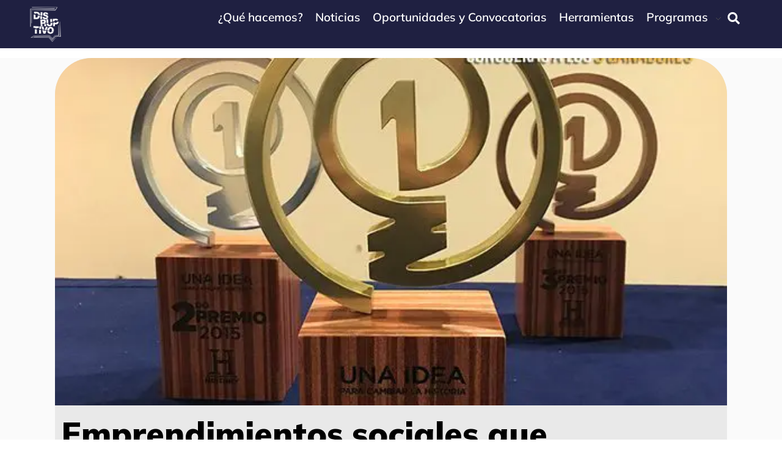

--- FILE ---
content_type: text/html; charset=UTF-8
request_url: https://disruptivo.tv/columnas-y-notas/emprendimientos-sociales-que-cambiaran-la-historia/
body_size: 37552
content:
<!DOCTYPE html>
<!--[if IE 9 ]>   <html class="no-js oldie ie9 ie" lang="es" prefix="og: https://ogp.me/ns#" > <![endif]-->
<!--[if (gt IE 9)|!(IE)]><!--> <html class="no-js" lang="es" prefix="og: https://ogp.me/ns#" > <!--<![endif]-->
<head>
        <meta charset="UTF-8" >
        <meta http-equiv="X-UA-Compatible" content="IE=edge">
        <!-- devices setting -->
        <meta name="viewport"   content="initial-scale=1,user-scalable=no,width=device-width">

<!-- outputs by wp_head -->
<script data-cfasync="false" data-no-defer="1" data-no-minify="1" data-no-optimize="1">var ewww_webp_supported=!1;function check_webp_feature(A,e){var w;e=void 0!==e?e:function(){},ewww_webp_supported?e(ewww_webp_supported):((w=new Image).onload=function(){ewww_webp_supported=0<w.width&&0<w.height,e&&e(ewww_webp_supported)},w.onerror=function(){e&&e(!1)},w.src="data:image/webp;base64,"+{alpha:"UklGRkoAAABXRUJQVlA4WAoAAAAQAAAAAAAAAAAAQUxQSAwAAAARBxAR/Q9ERP8DAABWUDggGAAAABQBAJ0BKgEAAQAAAP4AAA3AAP7mtQAAAA=="}[A])}check_webp_feature("alpha");</script><script data-cfasync="false" data-no-defer="1" data-no-minify="1" data-no-optimize="1">var Arrive=function(c,w){"use strict";if(c.MutationObserver&&"undefined"!=typeof HTMLElement){var r,a=0,u=(r=HTMLElement.prototype.matches||HTMLElement.prototype.webkitMatchesSelector||HTMLElement.prototype.mozMatchesSelector||HTMLElement.prototype.msMatchesSelector,{matchesSelector:function(e,t){return e instanceof HTMLElement&&r.call(e,t)},addMethod:function(e,t,r){var a=e[t];e[t]=function(){return r.length==arguments.length?r.apply(this,arguments):"function"==typeof a?a.apply(this,arguments):void 0}},callCallbacks:function(e,t){t&&t.options.onceOnly&&1==t.firedElems.length&&(e=[e[0]]);for(var r,a=0;r=e[a];a++)r&&r.callback&&r.callback.call(r.elem,r.elem);t&&t.options.onceOnly&&1==t.firedElems.length&&t.me.unbindEventWithSelectorAndCallback.call(t.target,t.selector,t.callback)},checkChildNodesRecursively:function(e,t,r,a){for(var i,n=0;i=e[n];n++)r(i,t,a)&&a.push({callback:t.callback,elem:i}),0<i.childNodes.length&&u.checkChildNodesRecursively(i.childNodes,t,r,a)},mergeArrays:function(e,t){var r,a={};for(r in e)e.hasOwnProperty(r)&&(a[r]=e[r]);for(r in t)t.hasOwnProperty(r)&&(a[r]=t[r]);return a},toElementsArray:function(e){return e=void 0!==e&&("number"!=typeof e.length||e===c)?[e]:e}}),e=(l.prototype.addEvent=function(e,t,r,a){a={target:e,selector:t,options:r,callback:a,firedElems:[]};return this._beforeAdding&&this._beforeAdding(a),this._eventsBucket.push(a),a},l.prototype.removeEvent=function(e){for(var t,r=this._eventsBucket.length-1;t=this._eventsBucket[r];r--)e(t)&&(this._beforeRemoving&&this._beforeRemoving(t),(t=this._eventsBucket.splice(r,1))&&t.length&&(t[0].callback=null))},l.prototype.beforeAdding=function(e){this._beforeAdding=e},l.prototype.beforeRemoving=function(e){this._beforeRemoving=e},l),t=function(i,n){var o=new e,l=this,s={fireOnAttributesModification:!1};return o.beforeAdding(function(t){var e=t.target;e!==c.document&&e!==c||(e=document.getElementsByTagName("html")[0]);var r=new MutationObserver(function(e){n.call(this,e,t)}),a=i(t.options);r.observe(e,a),t.observer=r,t.me=l}),o.beforeRemoving(function(e){e.observer.disconnect()}),this.bindEvent=function(e,t,r){t=u.mergeArrays(s,t);for(var a=u.toElementsArray(this),i=0;i<a.length;i++)o.addEvent(a[i],e,t,r)},this.unbindEvent=function(){var r=u.toElementsArray(this);o.removeEvent(function(e){for(var t=0;t<r.length;t++)if(this===w||e.target===r[t])return!0;return!1})},this.unbindEventWithSelectorOrCallback=function(r){var a=u.toElementsArray(this),i=r,e="function"==typeof r?function(e){for(var t=0;t<a.length;t++)if((this===w||e.target===a[t])&&e.callback===i)return!0;return!1}:function(e){for(var t=0;t<a.length;t++)if((this===w||e.target===a[t])&&e.selector===r)return!0;return!1};o.removeEvent(e)},this.unbindEventWithSelectorAndCallback=function(r,a){var i=u.toElementsArray(this);o.removeEvent(function(e){for(var t=0;t<i.length;t++)if((this===w||e.target===i[t])&&e.selector===r&&e.callback===a)return!0;return!1})},this},i=new function(){var s={fireOnAttributesModification:!1,onceOnly:!1,existing:!1};function n(e,t,r){return!(!u.matchesSelector(e,t.selector)||(e._id===w&&(e._id=a++),-1!=t.firedElems.indexOf(e._id)))&&(t.firedElems.push(e._id),!0)}var c=(i=new t(function(e){var t={attributes:!1,childList:!0,subtree:!0};return e.fireOnAttributesModification&&(t.attributes=!0),t},function(e,i){e.forEach(function(e){var t=e.addedNodes,r=e.target,a=[];null!==t&&0<t.length?u.checkChildNodesRecursively(t,i,n,a):"attributes"===e.type&&n(r,i)&&a.push({callback:i.callback,elem:r}),u.callCallbacks(a,i)})})).bindEvent;return i.bindEvent=function(e,t,r){t=void 0===r?(r=t,s):u.mergeArrays(s,t);var a=u.toElementsArray(this);if(t.existing){for(var i=[],n=0;n<a.length;n++)for(var o=a[n].querySelectorAll(e),l=0;l<o.length;l++)i.push({callback:r,elem:o[l]});if(t.onceOnly&&i.length)return r.call(i[0].elem,i[0].elem);setTimeout(u.callCallbacks,1,i)}c.call(this,e,t,r)},i},o=new function(){var a={};function i(e,t){return u.matchesSelector(e,t.selector)}var n=(o=new t(function(){return{childList:!0,subtree:!0}},function(e,r){e.forEach(function(e){var t=e.removedNodes,e=[];null!==t&&0<t.length&&u.checkChildNodesRecursively(t,r,i,e),u.callCallbacks(e,r)})})).bindEvent;return o.bindEvent=function(e,t,r){t=void 0===r?(r=t,a):u.mergeArrays(a,t),n.call(this,e,t,r)},o};d(HTMLElement.prototype),d(NodeList.prototype),d(HTMLCollection.prototype),d(HTMLDocument.prototype),d(Window.prototype);var n={};return s(i,n,"unbindAllArrive"),s(o,n,"unbindAllLeave"),n}function l(){this._eventsBucket=[],this._beforeAdding=null,this._beforeRemoving=null}function s(e,t,r){u.addMethod(t,r,e.unbindEvent),u.addMethod(t,r,e.unbindEventWithSelectorOrCallback),u.addMethod(t,r,e.unbindEventWithSelectorAndCallback)}function d(e){e.arrive=i.bindEvent,s(i,e,"unbindArrive"),e.leave=o.bindEvent,s(o,e,"unbindLeave")}}(window,void 0),ewww_webp_supported=!1;function check_webp_feature(e,t){var r;ewww_webp_supported?t(ewww_webp_supported):((r=new Image).onload=function(){ewww_webp_supported=0<r.width&&0<r.height,t(ewww_webp_supported)},r.onerror=function(){t(!1)},r.src="data:image/webp;base64,"+{alpha:"UklGRkoAAABXRUJQVlA4WAoAAAAQAAAAAAAAAAAAQUxQSAwAAAARBxAR/Q9ERP8DAABWUDggGAAAABQBAJ0BKgEAAQAAAP4AAA3AAP7mtQAAAA==",animation:"UklGRlIAAABXRUJQVlA4WAoAAAASAAAAAAAAAAAAQU5JTQYAAAD/////AABBTk1GJgAAAAAAAAAAAAAAAAAAAGQAAABWUDhMDQAAAC8AAAAQBxAREYiI/gcA"}[e])}function ewwwLoadImages(e){if(e){for(var t=document.querySelectorAll(".batch-image img, .image-wrapper a, .ngg-pro-masonry-item a, .ngg-galleria-offscreen-seo-wrapper a"),r=0,a=t.length;r<a;r++)ewwwAttr(t[r],"data-src",t[r].getAttribute("data-webp")),ewwwAttr(t[r],"data-thumbnail",t[r].getAttribute("data-webp-thumbnail"));for(var i=document.querySelectorAll("div.woocommerce-product-gallery__image"),r=0,a=i.length;r<a;r++)ewwwAttr(i[r],"data-thumb",i[r].getAttribute("data-webp-thumb"))}for(var n=document.querySelectorAll("video"),r=0,a=n.length;r<a;r++)ewwwAttr(n[r],"poster",e?n[r].getAttribute("data-poster-webp"):n[r].getAttribute("data-poster-image"));for(var o,l=document.querySelectorAll("img.ewww_webp_lazy_load"),r=0,a=l.length;r<a;r++)e&&(ewwwAttr(l[r],"data-lazy-srcset",l[r].getAttribute("data-lazy-srcset-webp")),ewwwAttr(l[r],"data-srcset",l[r].getAttribute("data-srcset-webp")),ewwwAttr(l[r],"data-lazy-src",l[r].getAttribute("data-lazy-src-webp")),ewwwAttr(l[r],"data-src",l[r].getAttribute("data-src-webp")),ewwwAttr(l[r],"data-orig-file",l[r].getAttribute("data-webp-orig-file")),ewwwAttr(l[r],"data-medium-file",l[r].getAttribute("data-webp-medium-file")),ewwwAttr(l[r],"data-large-file",l[r].getAttribute("data-webp-large-file")),null!=(o=l[r].getAttribute("srcset"))&&!1!==o&&o.includes("R0lGOD")&&ewwwAttr(l[r],"src",l[r].getAttribute("data-lazy-src-webp"))),l[r].className=l[r].className.replace(/\bewww_webp_lazy_load\b/,"");for(var s=document.querySelectorAll(".ewww_webp"),r=0,a=s.length;r<a;r++)e?(ewwwAttr(s[r],"srcset",s[r].getAttribute("data-srcset-webp")),ewwwAttr(s[r],"src",s[r].getAttribute("data-src-webp")),ewwwAttr(s[r],"data-orig-file",s[r].getAttribute("data-webp-orig-file")),ewwwAttr(s[r],"data-medium-file",s[r].getAttribute("data-webp-medium-file")),ewwwAttr(s[r],"data-large-file",s[r].getAttribute("data-webp-large-file")),ewwwAttr(s[r],"data-large_image",s[r].getAttribute("data-webp-large_image")),ewwwAttr(s[r],"data-src",s[r].getAttribute("data-webp-src"))):(ewwwAttr(s[r],"srcset",s[r].getAttribute("data-srcset-img")),ewwwAttr(s[r],"src",s[r].getAttribute("data-src-img"))),s[r].className=s[r].className.replace(/\bewww_webp\b/,"ewww_webp_loaded");window.jQuery&&jQuery.fn.isotope&&jQuery.fn.imagesLoaded&&(jQuery(".fusion-posts-container-infinite").imagesLoaded(function(){jQuery(".fusion-posts-container-infinite").hasClass("isotope")&&jQuery(".fusion-posts-container-infinite").isotope()}),jQuery(".fusion-portfolio:not(.fusion-recent-works) .fusion-portfolio-wrapper").imagesLoaded(function(){jQuery(".fusion-portfolio:not(.fusion-recent-works) .fusion-portfolio-wrapper").isotope()}))}function ewwwWebPInit(e){ewwwLoadImages(e),ewwwNggLoadGalleries(e),document.arrive(".ewww_webp",function(){ewwwLoadImages(e)}),document.arrive(".ewww_webp_lazy_load",function(){ewwwLoadImages(e)}),document.arrive("videos",function(){ewwwLoadImages(e)}),"loading"==document.readyState?document.addEventListener("DOMContentLoaded",ewwwJSONParserInit):("undefined"!=typeof galleries&&ewwwNggParseGalleries(e),ewwwWooParseVariations(e))}function ewwwAttr(e,t,r){null!=r&&!1!==r&&e.setAttribute(t,r)}function ewwwJSONParserInit(){"undefined"!=typeof galleries&&check_webp_feature("alpha",ewwwNggParseGalleries),check_webp_feature("alpha",ewwwWooParseVariations)}function ewwwWooParseVariations(e){if(e)for(var t=document.querySelectorAll("form.variations_form"),r=0,a=t.length;r<a;r++){var i=t[r].getAttribute("data-product_variations"),n=!1;try{for(var o in i=JSON.parse(i))void 0!==i[o]&&void 0!==i[o].image&&(void 0!==i[o].image.src_webp&&(i[o].image.src=i[o].image.src_webp,n=!0),void 0!==i[o].image.srcset_webp&&(i[o].image.srcset=i[o].image.srcset_webp,n=!0),void 0!==i[o].image.full_src_webp&&(i[o].image.full_src=i[o].image.full_src_webp,n=!0),void 0!==i[o].image.gallery_thumbnail_src_webp&&(i[o].image.gallery_thumbnail_src=i[o].image.gallery_thumbnail_src_webp,n=!0),void 0!==i[o].image.thumb_src_webp&&(i[o].image.thumb_src=i[o].image.thumb_src_webp,n=!0));n&&ewwwAttr(t[r],"data-product_variations",JSON.stringify(i))}catch(e){}}}function ewwwNggParseGalleries(e){if(e)for(var t in galleries){var r=galleries[t];galleries[t].images_list=ewwwNggParseImageList(r.images_list)}}function ewwwNggLoadGalleries(e){e&&document.addEventListener("ngg.galleria.themeadded",function(e,t){window.ngg_galleria._create_backup=window.ngg_galleria.create,window.ngg_galleria.create=function(e,t){var r=$(e).data("id");return galleries["gallery_"+r].images_list=ewwwNggParseImageList(galleries["gallery_"+r].images_list),window.ngg_galleria._create_backup(e,t)}})}function ewwwNggParseImageList(e){for(var t in e){var r=e[t];if(void 0!==r["image-webp"]&&(e[t].image=r["image-webp"],delete e[t]["image-webp"]),void 0!==r["thumb-webp"]&&(e[t].thumb=r["thumb-webp"],delete e[t]["thumb-webp"]),void 0!==r.full_image_webp&&(e[t].full_image=r.full_image_webp,delete e[t].full_image_webp),void 0!==r.srcsets)for(var a in r.srcsets)nggSrcset=r.srcsets[a],void 0!==r.srcsets[a+"-webp"]&&(e[t].srcsets[a]=r.srcsets[a+"-webp"],delete e[t].srcsets[a+"-webp"]);if(void 0!==r.full_srcsets)for(var i in r.full_srcsets)nggFSrcset=r.full_srcsets[i],void 0!==r.full_srcsets[i+"-webp"]&&(e[t].full_srcsets[i]=r.full_srcsets[i+"-webp"],delete e[t].full_srcsets[i+"-webp"])}return e}check_webp_feature("alpha",ewwwWebPInit);</script>
<!-- Optimización para motores de búsqueda de Rank Math -  https://rankmath.com/ -->
<title>Emprendimientos sociales que cambiarán la historia - Disruptivo.tv - Emprendimiento social, startups e innovación social.</title><link rel="preload" data-rocket-preload as="image" href="https://disruptivo.tv/wp-content/uploads/2015/12/Untitled1.jpg.webp" fetchpriority="high">
<meta name="description" content="Quizá muchos no lo sepan, pero History Channel es más que un canal de televisión donde podemos aprender sobre datos curiosos de la historia. En años"/>
<meta name="robots" content="follow, index, max-snippet:-1, max-video-preview:-1, max-image-preview:large"/>
<link rel="canonical" href="https://disruptivo.tv/columnas-y-notas/emprendimientos-sociales-que-cambiaran-la-historia/" />
<meta property="og:locale" content="es_ES" />
<meta property="og:type" content="article" />
<meta property="og:title" content="Emprendimientos sociales que cambiarán la historia - Disruptivo.tv - Emprendimiento social, startups e innovación social." />
<meta property="og:description" content="Quizá muchos no lo sepan, pero History Channel es más que un canal de televisión donde podemos aprender sobre datos curiosos de la historia. En años" />
<meta property="og:url" content="https://disruptivo.tv/columnas-y-notas/emprendimientos-sociales-que-cambiaran-la-historia/" />
<meta property="og:site_name" content="Disruptivo - Emprendimiento Social, Innovación Social y Comunicación de Impacto" />
<meta property="article:author" content="facebook.com/delcerrojuan" />
<meta property="article:tag" content="columna" />
<meta property="article:tag" content="emprendedores" />
<meta property="article:tag" content="emprendimiento social" />
<meta property="article:tag" content="featured" />
<meta property="article:tag" content="innovación social" />
<meta property="article:tag" content="Latinoamérica" />
<meta property="article:section" content="Columnas y notas" />
<meta property="og:updated_time" content="2015-12-29T01:03:04-06:00" />
<meta property="og:image" content="https://disruptivo.tv/wp-content/uploads/2015/12/Untitled1.jpg" />
<meta property="og:image:secure_url" content="https://disruptivo.tv/wp-content/uploads/2015/12/Untitled1.jpg" />
<meta property="og:image:width" content="599" />
<meta property="og:image:height" content="497" />
<meta property="og:image:alt" content="Emprendimientos sociales que cambiarán la historia" />
<meta property="og:image:type" content="image/jpeg" />
<meta property="article:published_time" content="2015-12-27T21:59:01-06:00" />
<meta property="article:modified_time" content="2015-12-29T01:03:04-06:00" />
<meta name="twitter:card" content="summary_large_image" />
<meta name="twitter:title" content="Emprendimientos sociales que cambiarán la historia - Disruptivo.tv - Emprendimiento social, startups e innovación social." />
<meta name="twitter:description" content="Quizá muchos no lo sepan, pero History Channel es más que un canal de televisión donde podemos aprender sobre datos curiosos de la historia. En años" />
<meta name="twitter:creator" content="@delcerrojuan" />
<meta name="twitter:image" content="https://disruptivo.tv/wp-content/uploads/2015/12/Untitled1.jpg" />
<meta name="twitter:label1" content="Escrito por" />
<meta name="twitter:data1" content="Juan Del Cerro" />
<meta name="twitter:label2" content="Tiempo de lectura" />
<meta name="twitter:data2" content="3 minutos" />
<script type="application/ld+json" class="rank-math-schema">{"@context":"https://schema.org","@graph":[{"@type":["NewsMediaOrganization","Organization"],"@id":"https://disruptivo.tv/#organization","name":"Disruptivo - Emprendimiento Social, Innovaci\u00f3n Social y Comunicaci\u00f3n de Impacto","url":"https://disruptivo.tv","logo":{"@type":"ImageObject","@id":"https://disruptivo.tv/#logo","url":"https://nuevo.disruptivo.tv/wp-content/uploads/2023/08/Logo-Disruptivo-Color-2-2.png","contentUrl":"https://nuevo.disruptivo.tv/wp-content/uploads/2023/08/Logo-Disruptivo-Color-2-2.png","caption":"Disruptivo - Emprendimiento Social, Innovaci\u00f3n Social y Comunicaci\u00f3n de Impacto","inLanguage":"es","width":"672","height":"439"}},{"@type":"WebSite","@id":"https://disruptivo.tv/#website","url":"https://disruptivo.tv","name":"Disruptivo - Emprendimiento Social, Innovaci\u00f3n Social y Comunicaci\u00f3n de Impacto","alternateName":"DTV","publisher":{"@id":"https://disruptivo.tv/#organization"},"inLanguage":"es"},{"@type":"ImageObject","@id":"https://disruptivo.tv/wp-content/uploads/2015/12/Untitled1.jpg","url":"https://disruptivo.tv/wp-content/uploads/2015/12/Untitled1.jpg","width":"599","height":"497","inLanguage":"es"},{"@type":"WebPage","@id":"https://disruptivo.tv/columnas-y-notas/emprendimientos-sociales-que-cambiaran-la-historia/#webpage","url":"https://disruptivo.tv/columnas-y-notas/emprendimientos-sociales-que-cambiaran-la-historia/","name":"Emprendimientos sociales que cambiar\u00e1n la historia - Disruptivo.tv - Emprendimiento social, startups e innovaci\u00f3n social.","datePublished":"2015-12-27T21:59:01-06:00","dateModified":"2015-12-29T01:03:04-06:00","isPartOf":{"@id":"https://disruptivo.tv/#website"},"primaryImageOfPage":{"@id":"https://disruptivo.tv/wp-content/uploads/2015/12/Untitled1.jpg"},"inLanguage":"es"},{"@type":"Person","@id":"https://disruptivo.tv/author/delcerrojuan/","name":"Juan Del Cerro","url":"https://disruptivo.tv/author/delcerrojuan/","image":{"@type":"ImageObject","@id":"https://secure.gravatar.com/avatar/d79bacbc691029c2d760f8b1732d6d23?s=96&amp;d=mm&amp;r=g","url":"https://secure.gravatar.com/avatar/d79bacbc691029c2d760f8b1732d6d23?s=96&amp;d=mm&amp;r=g","caption":"Juan Del Cerro","inLanguage":"es"},"sameAs":["http://nuevo.disruptivo.tv/juandelcerro","facebook.com/delcerrojuan","https://twitter.com/delcerrojuan"],"worksFor":{"@id":"https://disruptivo.tv/#organization"}},{"@type":"BlogPosting","headline":"Emprendimientos sociales que cambiar\u00e1n la historia - Disruptivo.tv - Emprendimiento social, startups e","datePublished":"2015-12-27T21:59:01-06:00","dateModified":"2015-12-29T01:03:04-06:00","articleSection":"Columnas y notas","author":{"@id":"https://disruptivo.tv/author/delcerrojuan/","name":"Juan Del Cerro"},"publisher":{"@id":"https://disruptivo.tv/#organization"},"description":"Quiz\u00e1 muchos no lo sepan, pero History Channel es m\u00e1s que un canal de televisi\u00f3n donde podemos aprender sobre datos curiosos de la historia. En a\u00f1os","name":"Emprendimientos sociales que cambiar\u00e1n la historia - Disruptivo.tv - Emprendimiento social, startups e","@id":"https://disruptivo.tv/columnas-y-notas/emprendimientos-sociales-que-cambiaran-la-historia/#richSnippet","isPartOf":{"@id":"https://disruptivo.tv/columnas-y-notas/emprendimientos-sociales-que-cambiaran-la-historia/#webpage"},"image":{"@id":"https://disruptivo.tv/wp-content/uploads/2015/12/Untitled1.jpg"},"inLanguage":"es","mainEntityOfPage":{"@id":"https://disruptivo.tv/columnas-y-notas/emprendimientos-sociales-que-cambiaran-la-historia/#webpage"}}]}</script>
<!-- /Plugin Rank Math WordPress SEO -->

<link rel='dns-prefetch' href='//fonts.googleapis.com' />
<link rel="alternate" type="application/rss+xml" title="Disruptivo.tv - Emprendimiento social, startups e innovación social. &raquo; Feed" href="https://disruptivo.tv/feed/" />
<link rel="alternate" type="application/rss+xml" title="Disruptivo.tv - Emprendimiento social, startups e innovación social. &raquo; Feed de los comentarios" href="https://disruptivo.tv/comments/feed/" />
<script>
window._wpemojiSettings = {"baseUrl":"https:\/\/s.w.org\/images\/core\/emoji\/15.0.3\/72x72\/","ext":".png","svgUrl":"https:\/\/s.w.org\/images\/core\/emoji\/15.0.3\/svg\/","svgExt":".svg","source":{"concatemoji":"https:\/\/disruptivo.tv\/wp-includes\/js\/wp-emoji-release.min.js?ver=6.6.4"}};
/*! This file is auto-generated */
!function(i,n){var o,s,e;function c(e){try{var t={supportTests:e,timestamp:(new Date).valueOf()};sessionStorage.setItem(o,JSON.stringify(t))}catch(e){}}function p(e,t,n){e.clearRect(0,0,e.canvas.width,e.canvas.height),e.fillText(t,0,0);var t=new Uint32Array(e.getImageData(0,0,e.canvas.width,e.canvas.height).data),r=(e.clearRect(0,0,e.canvas.width,e.canvas.height),e.fillText(n,0,0),new Uint32Array(e.getImageData(0,0,e.canvas.width,e.canvas.height).data));return t.every(function(e,t){return e===r[t]})}function u(e,t,n){switch(t){case"flag":return n(e,"\ud83c\udff3\ufe0f\u200d\u26a7\ufe0f","\ud83c\udff3\ufe0f\u200b\u26a7\ufe0f")?!1:!n(e,"\ud83c\uddfa\ud83c\uddf3","\ud83c\uddfa\u200b\ud83c\uddf3")&&!n(e,"\ud83c\udff4\udb40\udc67\udb40\udc62\udb40\udc65\udb40\udc6e\udb40\udc67\udb40\udc7f","\ud83c\udff4\u200b\udb40\udc67\u200b\udb40\udc62\u200b\udb40\udc65\u200b\udb40\udc6e\u200b\udb40\udc67\u200b\udb40\udc7f");case"emoji":return!n(e,"\ud83d\udc26\u200d\u2b1b","\ud83d\udc26\u200b\u2b1b")}return!1}function f(e,t,n){var r="undefined"!=typeof WorkerGlobalScope&&self instanceof WorkerGlobalScope?new OffscreenCanvas(300,150):i.createElement("canvas"),a=r.getContext("2d",{willReadFrequently:!0}),o=(a.textBaseline="top",a.font="600 32px Arial",{});return e.forEach(function(e){o[e]=t(a,e,n)}),o}function t(e){var t=i.createElement("script");t.src=e,t.defer=!0,i.head.appendChild(t)}"undefined"!=typeof Promise&&(o="wpEmojiSettingsSupports",s=["flag","emoji"],n.supports={everything:!0,everythingExceptFlag:!0},e=new Promise(function(e){i.addEventListener("DOMContentLoaded",e,{once:!0})}),new Promise(function(t){var n=function(){try{var e=JSON.parse(sessionStorage.getItem(o));if("object"==typeof e&&"number"==typeof e.timestamp&&(new Date).valueOf()<e.timestamp+604800&&"object"==typeof e.supportTests)return e.supportTests}catch(e){}return null}();if(!n){if("undefined"!=typeof Worker&&"undefined"!=typeof OffscreenCanvas&&"undefined"!=typeof URL&&URL.createObjectURL&&"undefined"!=typeof Blob)try{var e="postMessage("+f.toString()+"("+[JSON.stringify(s),u.toString(),p.toString()].join(",")+"));",r=new Blob([e],{type:"text/javascript"}),a=new Worker(URL.createObjectURL(r),{name:"wpTestEmojiSupports"});return void(a.onmessage=function(e){c(n=e.data),a.terminate(),t(n)})}catch(e){}c(n=f(s,u,p))}t(n)}).then(function(e){for(var t in e)n.supports[t]=e[t],n.supports.everything=n.supports.everything&&n.supports[t],"flag"!==t&&(n.supports.everythingExceptFlag=n.supports.everythingExceptFlag&&n.supports[t]);n.supports.everythingExceptFlag=n.supports.everythingExceptFlag&&!n.supports.flag,n.DOMReady=!1,n.readyCallback=function(){n.DOMReady=!0}}).then(function(){return e}).then(function(){var e;n.supports.everything||(n.readyCallback(),(e=n.source||{}).concatemoji?t(e.concatemoji):e.wpemoji&&e.twemoji&&(t(e.twemoji),t(e.wpemoji)))}))}((window,document),window._wpemojiSettings);
</script>
<style id='wp-emoji-styles-inline-css'>

	img.wp-smiley, img.emoji {
		display: inline !important;
		border: none !important;
		box-shadow: none !important;
		height: 1em !important;
		width: 1em !important;
		margin: 0 0.07em !important;
		vertical-align: -0.1em !important;
		background: none !important;
		padding: 0 !important;
	}
</style>
<link rel='stylesheet' id='wp-block-library-css' href='https://disruptivo.tv/wp-includes/css/dist/block-library/style.min.css?ver=6.6.4' media='all' />
<style id='depicter-slider-style-inline-css'>
/*!***************************************************************************************************************************************************************************************************************************************!*\
  !*** css ./node_modules/css-loader/dist/cjs.js??ruleSet[1].rules[3].use[1]!./node_modules/postcss-loader/dist/cjs.js??ruleSet[1].rules[3].use[2]!./node_modules/sass-loader/dist/cjs.js??ruleSet[1].rules[3].use[3]!./src/style.scss ***!
  \***************************************************************************************************************************************************************************************************************************************/
/**
 * The following styles get applied both on the front of your site
 * and in the editor.
 *
 * Replace them with your own styles or remove the file completely.
 */
.wp-block-create-block-depicter {
  background-color: #21759b;
  color: #fff;
  padding: 2px;
}

/*# sourceMappingURL=style-index.css.map*/
</style>
<style id='classic-theme-styles-inline-css'>
/*! This file is auto-generated */
.wp-block-button__link{color:#fff;background-color:#32373c;border-radius:9999px;box-shadow:none;text-decoration:none;padding:calc(.667em + 2px) calc(1.333em + 2px);font-size:1.125em}.wp-block-file__button{background:#32373c;color:#fff;text-decoration:none}
</style>
<style id='global-styles-inline-css'>
:root{--wp--preset--aspect-ratio--square: 1;--wp--preset--aspect-ratio--4-3: 4/3;--wp--preset--aspect-ratio--3-4: 3/4;--wp--preset--aspect-ratio--3-2: 3/2;--wp--preset--aspect-ratio--2-3: 2/3;--wp--preset--aspect-ratio--16-9: 16/9;--wp--preset--aspect-ratio--9-16: 9/16;--wp--preset--color--black: #000000;--wp--preset--color--cyan-bluish-gray: #abb8c3;--wp--preset--color--white: #ffffff;--wp--preset--color--pale-pink: #f78da7;--wp--preset--color--vivid-red: #cf2e2e;--wp--preset--color--luminous-vivid-orange: #ff6900;--wp--preset--color--luminous-vivid-amber: #fcb900;--wp--preset--color--light-green-cyan: #7bdcb5;--wp--preset--color--vivid-green-cyan: #00d084;--wp--preset--color--pale-cyan-blue: #8ed1fc;--wp--preset--color--vivid-cyan-blue: #0693e3;--wp--preset--color--vivid-purple: #9b51e0;--wp--preset--gradient--vivid-cyan-blue-to-vivid-purple: linear-gradient(135deg,rgba(6,147,227,1) 0%,rgb(155,81,224) 100%);--wp--preset--gradient--light-green-cyan-to-vivid-green-cyan: linear-gradient(135deg,rgb(122,220,180) 0%,rgb(0,208,130) 100%);--wp--preset--gradient--luminous-vivid-amber-to-luminous-vivid-orange: linear-gradient(135deg,rgba(252,185,0,1) 0%,rgba(255,105,0,1) 100%);--wp--preset--gradient--luminous-vivid-orange-to-vivid-red: linear-gradient(135deg,rgba(255,105,0,1) 0%,rgb(207,46,46) 100%);--wp--preset--gradient--very-light-gray-to-cyan-bluish-gray: linear-gradient(135deg,rgb(238,238,238) 0%,rgb(169,184,195) 100%);--wp--preset--gradient--cool-to-warm-spectrum: linear-gradient(135deg,rgb(74,234,220) 0%,rgb(151,120,209) 20%,rgb(207,42,186) 40%,rgb(238,44,130) 60%,rgb(251,105,98) 80%,rgb(254,248,76) 100%);--wp--preset--gradient--blush-light-purple: linear-gradient(135deg,rgb(255,206,236) 0%,rgb(152,150,240) 100%);--wp--preset--gradient--blush-bordeaux: linear-gradient(135deg,rgb(254,205,165) 0%,rgb(254,45,45) 50%,rgb(107,0,62) 100%);--wp--preset--gradient--luminous-dusk: linear-gradient(135deg,rgb(255,203,112) 0%,rgb(199,81,192) 50%,rgb(65,88,208) 100%);--wp--preset--gradient--pale-ocean: linear-gradient(135deg,rgb(255,245,203) 0%,rgb(182,227,212) 50%,rgb(51,167,181) 100%);--wp--preset--gradient--electric-grass: linear-gradient(135deg,rgb(202,248,128) 0%,rgb(113,206,126) 100%);--wp--preset--gradient--midnight: linear-gradient(135deg,rgb(2,3,129) 0%,rgb(40,116,252) 100%);--wp--preset--font-size--small: 13px;--wp--preset--font-size--medium: 20px;--wp--preset--font-size--large: 36px;--wp--preset--font-size--x-large: 42px;--wp--preset--spacing--20: 0.44rem;--wp--preset--spacing--30: 0.67rem;--wp--preset--spacing--40: 1rem;--wp--preset--spacing--50: 1.5rem;--wp--preset--spacing--60: 2.25rem;--wp--preset--spacing--70: 3.38rem;--wp--preset--spacing--80: 5.06rem;--wp--preset--shadow--natural: 6px 6px 9px rgba(0, 0, 0, 0.2);--wp--preset--shadow--deep: 12px 12px 50px rgba(0, 0, 0, 0.4);--wp--preset--shadow--sharp: 6px 6px 0px rgba(0, 0, 0, 0.2);--wp--preset--shadow--outlined: 6px 6px 0px -3px rgba(255, 255, 255, 1), 6px 6px rgba(0, 0, 0, 1);--wp--preset--shadow--crisp: 6px 6px 0px rgba(0, 0, 0, 1);}:where(.is-layout-flex){gap: 0.5em;}:where(.is-layout-grid){gap: 0.5em;}body .is-layout-flex{display: flex;}.is-layout-flex{flex-wrap: wrap;align-items: center;}.is-layout-flex > :is(*, div){margin: 0;}body .is-layout-grid{display: grid;}.is-layout-grid > :is(*, div){margin: 0;}:where(.wp-block-columns.is-layout-flex){gap: 2em;}:where(.wp-block-columns.is-layout-grid){gap: 2em;}:where(.wp-block-post-template.is-layout-flex){gap: 1.25em;}:where(.wp-block-post-template.is-layout-grid){gap: 1.25em;}.has-black-color{color: var(--wp--preset--color--black) !important;}.has-cyan-bluish-gray-color{color: var(--wp--preset--color--cyan-bluish-gray) !important;}.has-white-color{color: var(--wp--preset--color--white) !important;}.has-pale-pink-color{color: var(--wp--preset--color--pale-pink) !important;}.has-vivid-red-color{color: var(--wp--preset--color--vivid-red) !important;}.has-luminous-vivid-orange-color{color: var(--wp--preset--color--luminous-vivid-orange) !important;}.has-luminous-vivid-amber-color{color: var(--wp--preset--color--luminous-vivid-amber) !important;}.has-light-green-cyan-color{color: var(--wp--preset--color--light-green-cyan) !important;}.has-vivid-green-cyan-color{color: var(--wp--preset--color--vivid-green-cyan) !important;}.has-pale-cyan-blue-color{color: var(--wp--preset--color--pale-cyan-blue) !important;}.has-vivid-cyan-blue-color{color: var(--wp--preset--color--vivid-cyan-blue) !important;}.has-vivid-purple-color{color: var(--wp--preset--color--vivid-purple) !important;}.has-black-background-color{background-color: var(--wp--preset--color--black) !important;}.has-cyan-bluish-gray-background-color{background-color: var(--wp--preset--color--cyan-bluish-gray) !important;}.has-white-background-color{background-color: var(--wp--preset--color--white) !important;}.has-pale-pink-background-color{background-color: var(--wp--preset--color--pale-pink) !important;}.has-vivid-red-background-color{background-color: var(--wp--preset--color--vivid-red) !important;}.has-luminous-vivid-orange-background-color{background-color: var(--wp--preset--color--luminous-vivid-orange) !important;}.has-luminous-vivid-amber-background-color{background-color: var(--wp--preset--color--luminous-vivid-amber) !important;}.has-light-green-cyan-background-color{background-color: var(--wp--preset--color--light-green-cyan) !important;}.has-vivid-green-cyan-background-color{background-color: var(--wp--preset--color--vivid-green-cyan) !important;}.has-pale-cyan-blue-background-color{background-color: var(--wp--preset--color--pale-cyan-blue) !important;}.has-vivid-cyan-blue-background-color{background-color: var(--wp--preset--color--vivid-cyan-blue) !important;}.has-vivid-purple-background-color{background-color: var(--wp--preset--color--vivid-purple) !important;}.has-black-border-color{border-color: var(--wp--preset--color--black) !important;}.has-cyan-bluish-gray-border-color{border-color: var(--wp--preset--color--cyan-bluish-gray) !important;}.has-white-border-color{border-color: var(--wp--preset--color--white) !important;}.has-pale-pink-border-color{border-color: var(--wp--preset--color--pale-pink) !important;}.has-vivid-red-border-color{border-color: var(--wp--preset--color--vivid-red) !important;}.has-luminous-vivid-orange-border-color{border-color: var(--wp--preset--color--luminous-vivid-orange) !important;}.has-luminous-vivid-amber-border-color{border-color: var(--wp--preset--color--luminous-vivid-amber) !important;}.has-light-green-cyan-border-color{border-color: var(--wp--preset--color--light-green-cyan) !important;}.has-vivid-green-cyan-border-color{border-color: var(--wp--preset--color--vivid-green-cyan) !important;}.has-pale-cyan-blue-border-color{border-color: var(--wp--preset--color--pale-cyan-blue) !important;}.has-vivid-cyan-blue-border-color{border-color: var(--wp--preset--color--vivid-cyan-blue) !important;}.has-vivid-purple-border-color{border-color: var(--wp--preset--color--vivid-purple) !important;}.has-vivid-cyan-blue-to-vivid-purple-gradient-background{background: var(--wp--preset--gradient--vivid-cyan-blue-to-vivid-purple) !important;}.has-light-green-cyan-to-vivid-green-cyan-gradient-background{background: var(--wp--preset--gradient--light-green-cyan-to-vivid-green-cyan) !important;}.has-luminous-vivid-amber-to-luminous-vivid-orange-gradient-background{background: var(--wp--preset--gradient--luminous-vivid-amber-to-luminous-vivid-orange) !important;}.has-luminous-vivid-orange-to-vivid-red-gradient-background{background: var(--wp--preset--gradient--luminous-vivid-orange-to-vivid-red) !important;}.has-very-light-gray-to-cyan-bluish-gray-gradient-background{background: var(--wp--preset--gradient--very-light-gray-to-cyan-bluish-gray) !important;}.has-cool-to-warm-spectrum-gradient-background{background: var(--wp--preset--gradient--cool-to-warm-spectrum) !important;}.has-blush-light-purple-gradient-background{background: var(--wp--preset--gradient--blush-light-purple) !important;}.has-blush-bordeaux-gradient-background{background: var(--wp--preset--gradient--blush-bordeaux) !important;}.has-luminous-dusk-gradient-background{background: var(--wp--preset--gradient--luminous-dusk) !important;}.has-pale-ocean-gradient-background{background: var(--wp--preset--gradient--pale-ocean) !important;}.has-electric-grass-gradient-background{background: var(--wp--preset--gradient--electric-grass) !important;}.has-midnight-gradient-background{background: var(--wp--preset--gradient--midnight) !important;}.has-small-font-size{font-size: var(--wp--preset--font-size--small) !important;}.has-medium-font-size{font-size: var(--wp--preset--font-size--medium) !important;}.has-large-font-size{font-size: var(--wp--preset--font-size--large) !important;}.has-x-large-font-size{font-size: var(--wp--preset--font-size--x-large) !important;}
:where(.wp-block-post-template.is-layout-flex){gap: 1.25em;}:where(.wp-block-post-template.is-layout-grid){gap: 1.25em;}
:where(.wp-block-columns.is-layout-flex){gap: 2em;}:where(.wp-block-columns.is-layout-grid){gap: 2em;}
:root :where(.wp-block-pullquote){font-size: 1.5em;line-height: 1.6;}
</style>
<link data-minify="1" rel='stylesheet' id='dashicons-css' href='https://disruptivo.tv/wp-content/cache/min/1/wp-includes/css/dashicons.min.css?ver=1762445560' media='all' />
<link rel='stylesheet' id='post-views-counter-frontend-css' href='https://disruptivo.tv/wp-content/plugins/post-views-counter/css/frontend.min.css?ver=1.4.7' media='all' />
<link data-minify="1" rel='stylesheet' id='auxin-base-css' href='https://disruptivo.tv/wp-content/cache/min/1/wp-content/themes/phlox-pro/css/base.css?ver=1762445561' media='all' />
<link data-minify="1" rel='stylesheet' id='auxin-front-icon-css' href='https://disruptivo.tv/wp-content/cache/min/1/wp-content/themes/phlox-pro/css/auxin-icon.css?ver=1762445561' media='all' />
<link data-minify="1" rel='stylesheet' id='auxin-main-css' href='https://disruptivo.tv/wp-content/cache/background-css/disruptivo.tv/wp-content/cache/min/1/wp-content/themes/phlox-pro/css/main.css?ver=1762445561&wpr_t=1768236886' media='all' />
<link rel='stylesheet' id='elementor-frontend-css' href='https://disruptivo.tv/wp-content/plugins/elementor/assets/css/frontend.min.css?ver=3.25.2' media='all' />
<style id='elementor-frontend-inline-css'>
.elementor-298647 .elementor-element.elementor-element-cfff0c6 .aux-modern-heading-primary{color:var( --auxin-featured-color-2 );}.elementor-298647 .elementor-element.elementor-element-9615cdb .aux-modern-heading-primary{color:var( --auxin-featured-color-2 );}.elementor-298647 .elementor-element.elementor-element-378013a .aux-modern-heading-primary{color:var( --auxin-featured-color-2 );}
.elementor-298630 .elementor-element.elementor-element-732a0c92 .aux-burger:before,  .elementor-298630 .elementor-element.elementor-element-732a0c92 .aux-burger:after, .elementor-298630 .elementor-element.elementor-element-732a0c92 .aux-burger .mid-line{border-color:var( --auxin-featured-color-2 ) !important;}
</style>
<link rel='stylesheet' id='widget-image-css' href='https://disruptivo.tv/wp-content/plugins/elementor/assets/css/widget-image.min.css?ver=3.25.2' media='all' />
<link rel='stylesheet' id='widget-social-icons-css' href='https://disruptivo.tv/wp-content/plugins/elementor/assets/css/widget-social-icons.min.css?ver=3.25.2' media='all' />
<link rel='stylesheet' id='e-apple-webkit-css' href='https://disruptivo.tv/wp-content/plugins/elementor/assets/css/conditionals/apple-webkit.min.css?ver=3.25.2' media='all' />
<link rel='stylesheet' id='widget-heading-css' href='https://disruptivo.tv/wp-content/plugins/elementor/assets/css/widget-heading.min.css?ver=3.25.2' media='all' />
<link rel='stylesheet' id='widget-theme-elements-css' href='https://disruptivo.tv/wp-content/plugins/elementor-pro/assets/css/widget-theme-elements.min.css?ver=3.24.4' media='all' />
<link rel='stylesheet' id='widget-icon-list-css' href='https://disruptivo.tv/wp-content/plugins/elementor/assets/css/widget-icon-list.min.css?ver=3.25.2' media='all' />
<link rel='stylesheet' id='elementor-icons-shared-0-css' href='https://disruptivo.tv/wp-content/plugins/elementor/assets/lib/font-awesome/css/fontawesome.min.css?ver=5.15.3' media='all' />
<link data-minify="1" rel='stylesheet' id='elementor-icons-fa-regular-css' href='https://disruptivo.tv/wp-content/cache/min/1/wp-content/plugins/elementor/assets/lib/font-awesome/css/regular.min.css?ver=1762445585' media='all' />
<link data-minify="1" rel='stylesheet' id='elementor-icons-fa-solid-css' href='https://disruptivo.tv/wp-content/cache/min/1/wp-content/plugins/elementor/assets/lib/font-awesome/css/solid.min.css?ver=1762445562' media='all' />
<link rel='stylesheet' id='widget-share-buttons-css' href='https://disruptivo.tv/wp-content/plugins/elementor-pro/assets/css/widget-share-buttons.min.css?ver=3.24.4' media='all' />
<link data-minify="1" rel='stylesheet' id='elementor-icons-fa-brands-css' href='https://disruptivo.tv/wp-content/cache/min/1/wp-content/plugins/elementor/assets/lib/font-awesome/css/brands.min.css?ver=1762445586' media='all' />
<link data-minify="1" rel='stylesheet' id='elementor-icons-css' href='https://disruptivo.tv/wp-content/cache/min/1/wp-content/plugins/elementor/assets/lib/eicons/css/elementor-icons.min.css?ver=1762445561' media='all' />
<link data-minify="1" rel='stylesheet' id='swiper-css' href='https://disruptivo.tv/wp-content/cache/min/1/wp-content/plugins/elementor/assets/lib/swiper/v8/css/swiper.min.css?ver=1762445561' media='all' />
<link rel='stylesheet' id='e-swiper-css' href='https://disruptivo.tv/wp-content/plugins/elementor/assets/css/conditionals/e-swiper.min.css?ver=3.25.2' media='all' />
<link rel='stylesheet' id='elementor-post-298629-css' href='https://disruptivo.tv/wp-content/uploads/elementor/css/post-298629.css?ver=1762445560' media='all' />
<link data-minify="1" rel='stylesheet' id='auxin-elementor-base-css' href='https://disruptivo.tv/wp-content/cache/min/1/wp-content/themes/phlox-pro/css/other/elementor.css?ver=1762445561' media='all' />
<link data-minify="1" rel='stylesheet' id='auxin-elementor-widgets-css' href='https://disruptivo.tv/wp-content/cache/min/1/wp-content/plugins/auxin-elements/admin/assets/css/elementor-widgets.css?ver=1762445561' media='all' />
<link rel='stylesheet' id='mediaelement-css' href='https://disruptivo.tv/wp-content/cache/background-css/disruptivo.tv/wp-includes/js/mediaelement/mediaelementplayer-legacy.min.css?ver=4.2.17&wpr_t=1768236886' media='all' />
<link rel='stylesheet' id='wp-mediaelement-css' href='https://disruptivo.tv/wp-includes/js/mediaelement/wp-mediaelement.min.css?ver=6.6.4' media='all' />
<link rel='stylesheet' id='elementor-pro-css' href='https://disruptivo.tv/wp-content/plugins/elementor-pro/assets/css/frontend.min.css?ver=3.24.4' media='all' />
<link rel='stylesheet' id='elementor-post-298647-css' href='https://disruptivo.tv/wp-content/cache/background-css/disruptivo.tv/wp-content/uploads/elementor/css/post-298647.css?ver=1762799051&wpr_t=1768236886' media='all' />
<link rel='stylesheet' id='elementor-post-300169-css' href='https://disruptivo.tv/wp-content/uploads/elementor/css/post-300169.css?ver=1762799057' media='all' />
<link data-minify="1" rel='stylesheet' id='elementor-icons-ekiticons-css' href='https://disruptivo.tv/wp-content/cache/min/1/wp-content/plugins/elementskit-lite/modules/elementskit-icon-pack/assets/css/ekiticons.css?ver=1762445561' media='all' />
<link rel='stylesheet' id='auxin-fonts-google-css' href='//fonts.googleapis.com/css?family=Poppins%3A100%2C100italic%2C200%2C200italic%2C300%2C300italic%2Cregular%2Citalic%2C500%2C500italic%2C600%2C600italic%2C700%2C700italic%2C800%2C800italic%2C900%2C900italic%7CRaleway%3A100%2C100italic%2C200%2C200italic%2C300%2C300italic%2Cregular%2Citalic%2C500%2C500italic%2C600%2C600italic%2C700%2C700italic%2C800%2C800italic%2C900%2C900italic&#038;ver=7.1' media='all' />
<link data-minify="1" rel='stylesheet' id='auxin-custom-css' href='https://disruptivo.tv/wp-content/cache/min/1/wp-content/uploads/phlox-pro/custom.css?ver=1762445561' media='all' />
<link data-minify="1" rel='stylesheet' id='auxin-go-pricing-css' href='https://disruptivo.tv/wp-content/cache/min/1/wp-content/themes/phlox-pro/css/go-pricing.css?ver=1762445561' media='all' />
<link rel='stylesheet' id='elementor-post-298630-css' href='https://disruptivo.tv/wp-content/uploads/elementor/css/post-298630.css?ver=1762799200' media='all' />
<link data-minify="1" rel='stylesheet' id='ekit-widget-styles-css' href='https://disruptivo.tv/wp-content/cache/background-css/disruptivo.tv/wp-content/cache/min/1/wp-content/plugins/elementskit-lite/widgets/init/assets/css/widget-styles.css?ver=1762445562&wpr_t=1768236886' media='all' />
<link data-minify="1" rel='stylesheet' id='ekit-responsive-css' href='https://disruptivo.tv/wp-content/cache/min/1/wp-content/plugins/elementskit-lite/widgets/init/assets/css/responsive.css?ver=1762445562' media='all' />
<link rel='stylesheet' id='eael-general-css' href='https://disruptivo.tv/wp-content/plugins/essential-addons-for-elementor-lite/assets/front-end/css/view/general.min.css?ver=6.0.8' media='all' />
<style id='rocket-lazyload-inline-css'>
.rll-youtube-player{position:relative;padding-bottom:56.23%;height:0;overflow:hidden;max-width:100%;}.rll-youtube-player:focus-within{outline: 2px solid currentColor;outline-offset: 5px;}.rll-youtube-player iframe{position:absolute;top:0;left:0;width:100%;height:100%;z-index:100;background:0 0}.rll-youtube-player img{bottom:0;display:block;left:0;margin:auto;max-width:100%;width:100%;position:absolute;right:0;top:0;border:none;height:auto;-webkit-transition:.4s all;-moz-transition:.4s all;transition:.4s all}.rll-youtube-player img:hover{-webkit-filter:brightness(75%)}.rll-youtube-player .play{height:100%;width:100%;left:0;top:0;position:absolute;background:var(--wpr-bg-ddf0b8ea-7887-4dca-96a0-d444e12cecce) no-repeat center;background-color: transparent !important;cursor:pointer;border:none;}
</style>
<link rel='stylesheet' id='google-fonts-1-css' href='https://fonts.googleapis.com/css?family=Paytone+One%3A100%2C100italic%2C200%2C200italic%2C300%2C300italic%2C400%2C400italic%2C500%2C500italic%2C600%2C600italic%2C700%2C700italic%2C800%2C800italic%2C900%2C900italic%7CMulish%3A100%2C100italic%2C200%2C200italic%2C300%2C300italic%2C400%2C400italic%2C500%2C500italic%2C600%2C600italic%2C700%2C700italic%2C800%2C800italic%2C900%2C900italic%7CRoboto%3A100%2C100italic%2C200%2C200italic%2C300%2C300italic%2C400%2C400italic%2C500%2C500italic%2C600%2C600italic%2C700%2C700italic%2C800%2C800italic%2C900%2C900italic&#038;display=auto&#038;ver=6.6.4' media='all' />
<link rel="preconnect" href="https://fonts.gstatic.com/" crossorigin><script src="https://disruptivo.tv/wp-includes/js/jquery/jquery.min.js?ver=3.7.1" id="jquery-core-js"></script>
<script src="https://disruptivo.tv/wp-includes/js/jquery/jquery-migrate.min.js?ver=3.4.1" id="jquery-migrate-js"></script>
<script data-minify="1" src="https://disruptivo.tv/wp-content/cache/min/1/wp-content/plugins/auxin-pro-tools/admin/assets/js/elementor/widgets.js?ver=1730229614" id="auxin-elementor-pro-widgets-js"></script>
<script id="auxin-modernizr-js-extra">
var auxin = {"ajax_url":"https:\/\/disruptivo.tv\/wp-admin\/admin-ajax.php","is_rtl":"","is_reponsive":"1","is_framed":"","frame_width":"20","wpml_lang":"en","uploadbaseurl":"https:\/\/disruptivo.tv\/wp-content\/uploads","nonce":"e3f99d87b3"};
</script>
<script id="auxin-modernizr-js-before">
/* < ![CDATA[ */
function auxinNS(n){for(var e=n.split("."),a=window,i="",r=e.length,t=0;r>t;t++)"window"!=e[t]&&(i=e[t],a[i]=a[i]||{},a=a[i]);return a;}
/* ]]> */
</script>
<script src="https://disruptivo.tv/wp-content/themes/phlox-pro/js/solo/modernizr-custom.min.js?ver=5.14.0" id="auxin-modernizr-js"></script>
<link rel="https://api.w.org/" href="https://disruptivo.tv/wp-json/" /><link rel="alternate" title="JSON" type="application/json" href="https://disruptivo.tv/wp-json/wp/v2/posts/1897" /><link rel="EditURI" type="application/rsd+xml" title="RSD" href="https://disruptivo.tv/xmlrpc.php?rsd" />
<meta name="generator" content="WordPress 6.6.4" />
<link rel='shortlink' href='https://disruptivo.tv/?p=1897' />
<link rel="alternate" title="oEmbed (JSON)" type="application/json+oembed" href="https://disruptivo.tv/wp-json/oembed/1.0/embed?url=https%3A%2F%2Fdisruptivo.tv%2Fcolumnas-y-notas%2Femprendimientos-sociales-que-cambiaran-la-historia%2F" />
<link rel="alternate" title="oEmbed (XML)" type="text/xml+oembed" href="https://disruptivo.tv/wp-json/oembed/1.0/embed?url=https%3A%2F%2Fdisruptivo.tv%2Fcolumnas-y-notas%2Femprendimientos-sociales-que-cambiaran-la-historia%2F&#038;format=xml" />
    <meta name="title"       content="Emprendimientos sociales que cambiarán la historia" />
    <meta name="description" content="Quizá muchos no lo sepan, pero History Channel es más que un canal de televisión donde podemos aprender sobre datos curiosos de la historia. En años recientes, esta marca se ha consolidado como un propulsor de las ideas novedosas, sobre todo de aquellas que buscan transformar la historia se escribe día con día. Checa mi [&hellip;]" />
        <link rel="image_src"    href="https://disruptivo.tv/wp-content/uploads/2015/12/Untitled1-90x90.jpg" />
    
<!-- Google tag (gtag.js) -->
<script async src="https://www.googletagmanager.com/gtag/js?id=G-6EPBC4CVW7"></script>
<script>
  window.dataLayer = window.dataLayer || [];
  function gtag(){dataLayer.push(arguments);}
  gtag('js', new Date());

  gtag('config', 'G-6EPBC4CVW7');
</script>
<!-- Facebook Pixel Code -->
<script>
!function(f,b,e,v,n,t,s){if(f.fbq)return;n=f.fbq=function(){n.callMethod?
n.callMethod.apply(n,arguments):n.queue.push(arguments)};if(!f._fbq)f._fbq=n;
n.push=n;n.loaded=!0;n.version='2.0';n.queue=[];t=b.createElement(e);t.async=!0;
t.src=v;s=b.getElementsByTagName(e)[0];s.parentNode.insertBefore(t,s)}(window,
document,'script','https://connect.facebook.net/en_US/fbevents.js');
fbq('init', '1848095148738917'); // Insert your pixel ID here.
fbq('track', 'PageView');
</script>
<noscript><img height="1" width="1" style="display:none"
src="https://www.facebook.com/tr?id=1848095148738917&ev=PageView&noscript=1"
/></noscript>
<!-- DO NOT MODIFY -->
<!-- End Facebook Pixel Code -->
<style>
	.elementor-298658 .elementor-element.elementor-element-82fe5cc .aux-col:after,
.elementor-298658 .elementor-element.elementor-element-ecfee76 .aux-col:after {
    transition: all 1.2s cubic-bezier(.19,1,.22,1) 70ms;
    background: rgb(249, 203, 116);
    background: linear-gradient(5deg, rgba(249,203,116,0.58502976190476191) 8%, rgba(247,41,220,0.512763) 84%);
    transition: all 1.2s cubic-bezier(.19,1,.22,1) 70ms;
}
.elementor-298658 .elementor-element.elementor-element-82fe5cc .aux-col .entry-header .entry-title{
	color: #fff!important;
    transition: color 200ms cubic-bezier(0.25, 0.46, 0.45, 0.94);

	}
	.single-post .aux-wrapper .aux-container .aux-primary .content .entry-main{
		margin-bottom: unset!important;
		padding-bottom: unset!important;
	}
	.aux-media-frame.aux-media-image img{
		width:100%!important;
	}
</style><!-- Chrome, Firefox OS and Opera -->
<meta name="theme-color" content="#1bb0ce" />
<!-- Windows Phone -->
<meta name="msapplication-navbutton-color" content="#1bb0ce" />
<!-- iOS Safari -->
<meta name="apple-mobile-web-app-capable" content="yes">
<meta name="apple-mobile-web-app-status-bar-style" content="black-translucent">

<meta name="generator" content="Elementor 3.25.2; features: additional_custom_breakpoints, e_optimized_control_loading; settings: css_print_method-external, google_font-enabled, font_display-auto">
<style>.recentcomments a{display:inline !important;padding:0 !important;margin:0 !important;}</style>			<style>
				.e-con.e-parent:nth-of-type(n+4):not(.e-lazyloaded):not(.e-no-lazyload),
				.e-con.e-parent:nth-of-type(n+4):not(.e-lazyloaded):not(.e-no-lazyload) * {
					background-image: none !important;
				}
				@media screen and (max-height: 1024px) {
					.e-con.e-parent:nth-of-type(n+3):not(.e-lazyloaded):not(.e-no-lazyload),
					.e-con.e-parent:nth-of-type(n+3):not(.e-lazyloaded):not(.e-no-lazyload) * {
						background-image: none !important;
					}
				}
				@media screen and (max-height: 640px) {
					.e-con.e-parent:nth-of-type(n+2):not(.e-lazyloaded):not(.e-no-lazyload),
					.e-con.e-parent:nth-of-type(n+2):not(.e-lazyloaded):not(.e-no-lazyload) * {
						background-image: none !important;
					}
				}
			</style>
			<link rel="icon" href="https://disruptivo.tv/wp-content/uploads/2025/11/cropped-logo_disruptivo-1-32x32.png" sizes="32x32" />
<link rel="icon" href="https://disruptivo.tv/wp-content/uploads/2025/11/cropped-logo_disruptivo-1-192x192.png" sizes="192x192" />
<link rel="apple-touch-icon" href="https://disruptivo.tv/wp-content/uploads/2025/11/cropped-logo_disruptivo-1-180x180.png" />
<meta name="msapplication-TileImage" content="https://disruptivo.tv/wp-content/uploads/2025/11/cropped-logo_disruptivo-1-270x270.png" />
		<style id="wp-custom-css">
			/* Single Portfolio */
@media only screen and (min-width: 1499px){
.single-portfolio .aux-main  .aux-wrapper .aux-container .aux-primary .content .aux-side-right{
    padding-right: 42%;
}
.single-portfolio .aux-main  .aux-wrapper .aux-container .aux-primary .content .aux-side-right .entry-side{
    float: right;
    margin-right: -59%;
    width: 54%;
}
}
.single-portfolio .aux-main .aux-wrapper .aux-container .aux-primary{
     padding-bottom: 150px;
	   padding-top: 142px;
}
.single-portfolio .aux-main  .entry-main .entry-media img, .portfolio .entry-main .entry-content img{
    border-radius: 25px!important;
}
.single-portfolio .aux-main  .aux-wrapper .aux-container .aux-primary .np-nav-text{
    font-size: 18px;
    line-height: 20px;
    color: #000000;
    font-weight: 600;
	  border: 4px solid black;
    display: inline-block;
    padding: 17px 50px 16px 25px;
    border-radius: 50px;
	  width:210px;
}
.single-portfolio .aux-main  .aux-wrapper .aux-container .aux-primary .np-nav-text{
	  position:relative;
}
.single-portfolio .aux-main  .aux-wrapper .aux-container .aux-primary .np-nav-text:after{
	  content: "\e201";
    font-family: "auxin-front" !important;
   font-style: normal !important;
   font-weight: normal !important;
   font-variant: normal !important;
   text-transform: none !important;
   speak: none;
    -webkit-font-smoothing: antialiased;
	 color:#000;
	 font-size:21px;
	 position:absolute;
	 right:17px;
	
}
.single-portfolio .aux-main  .aux-wrapper .aux-container .aux-primary .aux-next-prev-posts .np-prev-section  .np-title, .single-portfolio .aux-main  .aux-next-prev-posts .np-next-section   .np-title, .single-portfolio .aux-main  .aux-wrapper .aux-container .np-prev-section .np-nav-text, 
.single-portfolio .aux-main  .aux-wrapper .aux-container  .aux-primary .aux-next-prev-posts .np-next-section  .np-arrow{
    display:none;	  
}
.single-portfolio .content .aux-side-right .np-nav-text {
transition: none!important;
	  transform:none!important;
}
.single-portfolio .aux-main  .aux-wrapper .aux-container .aux-next-prev-posts .np-next-section{
	  text-align: left;
	  float:left;
	  margin-top: 5px;
}
.single-portfolio .aux-main  .aux-wrapper  .aux-next-prev-posts .np-prev-section  .np-arrow .aux-medium{
border: 3px solid #000;
    width: 63px;
    height: 63px;
}
.single-portfolio .aux-main  .aux-wrapper  .aux-next-prev-posts .np-prev-section{
	  width: 63px;

}
.single-portfolio .aux-main  .aux-next-prev-posts .np-prev-section .np-arrow{
		margin-right:0!important;
}
@media screen and (max-width: 1023px){
	.single-portfolio .aux-main  .aux-resp .aux-next-prev-posts.nav-skin-minimal .np-arrow{
		margin-top: 0;
	}
.single-portfolio	.entry-main, .single-portfolio .entry-side{
	  padding: 0!important;
		
	}
}
.single-portfolio .aux-main  .np-arrow .aux-arrow-nav .aux-svg-arrow{
background-image:none;
	  width: 25px;
	  height:36px;
}
.single-portfolio .aux-main  .np-arrow .aux-arrow-nav .aux-svg-arrow:after{
content: "\e1ff";
    font-family: "auxin-front" !important;
    font-style: normal !important;
    font-weight: normal !important;
    font-variant: normal !important;
    text-transform: none !important;
    speak: none;
    -webkit-font-smoothing: antialiased;
	  color:#000;
	  font-size:25px;
}
/* Single blog */
.single-post .aux-wrapper .aux-container .aux-primary .content .aux-medium-context .aux-media-frame{
    border-radius: 20px 20px 0 0;
}
.single-post .aux-wrapper .aux-container .hentry.aux-medium-context .entry-header, .single-post .aux-wrapper .aux-container .hentry.aux-medium-context .entry-info, .single-post .aux-wrapper .aux-container .hentry.aux-medium-context .entry-content  {
    margin-left: 8%;
    margin-right: 8%;
	  order: 2;
}
.single-post .aux-wrapper .aux-container .aux-primary .content .entry-main {
    background-color: #f5f5f5;
    border-radius: 0 0 25px 25px;
	  padding-top: 53px;
	  display: flex;
    flex-direction: column;
	  padding-bottom: 35%;
	  margin-bottom:-380px
}
.single-post .aux-wrapper .aux-container .aux-primary .content .aux-medium-context .entry-media{
    margin-bottom: 0;
}
.single-post .aux-wrapper .aux-container .aux-primary .content .aux-medium-context .entry-info {
  order: 1;
	   margin-bottom: 9px;
}
.aux-input-group select,
.aux-input-group textarea, .aux-input-group input[type="email"], .aux-input-group input[type="url"], .aux-input-group input[type="text"]{
	border: none;
    border-bottom: 1px solid rgba(0,0,0,0.10);
     padding: 0!important;
}
.single-post .aux-input-group input::placeholder, .single-post .aux-input-group textarea::placeholder{
	  font-style:normal!important;
}
.aux-input-group textarea{
    min-height: 46px!important;
    height: 47px!important;
    padding: 0!important;
    overflow: hidden;
	  margin-top: 48px;
}
.single-post .aux-wrapper .aux-container .aux-primary .content .comment-respond .comment-reply-title{
    margin-bottom: 56px;
}
.form-submit input[type="submit"]{
    background-color: #1F2041;
    border-radius: 40px;
    padding: 16px 93px!important;
}
.single-post .aux-wrapper .aux-container .aux-primary .form-submit{
    margin: auto;
	  margin-top: 113px;
}
.single-post .comment-form-cookies-consent{
	  display:none;
}
.single-post .content .comment-respond{
    box-shadow: 0 -15.05px 81.35px 55px rgba(172,172,172,0.1);
    padding: 62px 52px 24px;
    border-radius: 25px;
    position: relative;
    background-color: #fff;
    margin-left: 8%!important;
    margin-right: 8%!important;
}
.single-post .aux-wrapper .aux-container .aux-primary .content{
    display: flex;
    flex-direction: column;
}
.single-post .aux-wrapper .aux-container .aux-primary .content .aux-comments{
    order: 5!important;
}
.single-post .aux-comments .skin-arrow-links .comment .comment-author .fn{
	  background-color:transparent;
	  padding-left: 0;
    padding-bottom: 5px;
}
.single-post .aux-comments .skin-arrow-links .comment .comment-author{
    display: flex;
    flex-direction: row;
}
.single-post  .aux-comments .aux-commentlist .comment .comment-body p{
	  max-width: 94%;
}
.single-post  .aux-container .aux-primary .content .aux-comments .comments-title{
   display: none;
}
.single-post  .aux-container .aux-primary .content .aux-comments .aux-commentlist .comment img{
   border-radius: 50px;
   border: none;
}
.single-post  .aux-container .aux-primary .content .aux-comments{
	padding:6% 8% 0; 
	background-color:#F5F5F5;
	border-radius:0 24px 24px 24px;
	margin-top: 26px;
}
.single-post  .comment .comment-reply-nav a{
	  color:transparent;
}
.single-post  .comment .comment-reply-nav a:before{
    content: "";
    background-image: var(--wpr-bg-7c0dc129-cccd-4226-8189-9af02b571e07);
    width: 21px;
    height: 17px;
    background-size: 21px;
    position: absolute;
    background-repeat: no-repeat;
    background-position: center center;
    z-index: 5;
}
.single-post  .aux-commentlist li{
    display: flex;
    flex-direction: column;
}
.single-post .entry-author:before{
    margin: 0 2px;
}

@media only screen and (max-width: 500px){
.single-post .form-submit input[type="submit"]{
padding: 12px 39px!important;
}
	.aux-menu-depth-0 > .aux-item-content{
		color:#1F2041!important;
	}
}
.formulario-contacto select:not([multiple]){
	border-width: 0 0 1px 0;
	border-color: rgba(0, 0, 0, 0.1);
	border-style: solid;
	width: 100%;
	color: rgba(0, 0, 0, 0.5);
	padding-left: 0px!important;
	margin-bottom: 62px;
}
.aux-master-menu.aux-horizontal .aux-menu-item{
	text-align: left;
}
.single-post ul{
	list-style: unset!important;
	margin-left: 1rem;
	padding: unset;
}
.single-post ul li{
	margin-bottom: 0em!important;
}	html body {	} 
		</style>
		<noscript><style id="rocket-lazyload-nojs-css">.rll-youtube-player, [data-lazy-src]{display:none !important;}</style></noscript><!-- end wp_head -->
<style id="wpr-lazyload-bg-container"></style><style id="wpr-lazyload-bg-exclusion">.aux-svg-arrow,.aux-svg-symbol{--wpr-bg-c33c3238-c597-47ef-b425-261e30026f32: url('https://disruptivo.tv/wp-content/themes/phlox-pro/css/images/svg/symbols.svg');}.aux-top-header #lang_sel::after{--wpr-bg-80c59b78-57bf-4554-8152-43dddac7c429: url('https://disruptivo.tv/wp-content/themes/phlox-pro/css/images/svg/symbols.svg');}.aux-pagination li.next a::after{--wpr-bg-4adf6767-d23e-420b-8365-33ccc41274f6: url('https://disruptivo.tv/wp-content/themes/phlox-pro/css/images/svg/symbols.svg');}.aux-pagination li.prev a::after{--wpr-bg-d0b6d1c8-2c9b-48b7-9cd9-e7280b161624: url('https://disruptivo.tv/wp-content/themes/phlox-pro/css/images/svg/symbols.svg');}.aux-pagination li.next a::before{--wpr-bg-b99ad91e-5614-433d-a8bc-af6769e49bd0: url('https://disruptivo.tv/wp-content/themes/phlox-pro/css/images/svg/symbols.svg');}.aux-pagination li.prev a::before{--wpr-bg-b1d9544b-d58a-45c4-899e-12f48f00f1ef: url('https://disruptivo.tv/wp-content/themes/phlox-pro/css/images/svg/symbols.svg');}.aux-column-post-entry .aux-de-col6 .format-gallery .aux-arrow-nav .aux-medium-right,.aux-widget-recent-posts .aux-de-col6 .format-gallery .aux-arrow-nav .aux-medium-right,.aux-widget-recent-posts-masonry .aux-de-col6 .format-gallery .aux-arrow-nav .aux-medium-right,.aux-column-post-entry .aux-de-col5 .format-gallery .aux-arrow-nav .aux-medium-right,.aux-widget-recent-posts .aux-de-col5 .format-gallery .aux-arrow-nav .aux-medium-right,.aux-widget-recent-posts-masonry .aux-de-col5 .format-gallery .aux-arrow-nav .aux-medium-right,.aux-column-post-entry .aux-de-col4 .format-gallery .aux-arrow-nav .aux-medium-right,.aux-widget-recent-posts .aux-de-col4 .format-gallery .aux-arrow-nav .aux-medium-right,.aux-widget-recent-posts-masonry .aux-de-col4 .format-gallery .aux-arrow-nav .aux-medium-right{--wpr-bg-1f5a47ac-0429-433b-8414-226816a11e8b: url('https://disruptivo.tv/wp-content/themes/phlox-pro/css/images/svg/symbols.svg');}.aux-column-post-entry .aux-de-col6 .format-gallery .aux-arrow-nav .aux-medium-left,.aux-widget-recent-posts .aux-de-col6 .format-gallery .aux-arrow-nav .aux-medium-left,.aux-widget-recent-posts-masonry .aux-de-col6 .format-gallery .aux-arrow-nav .aux-medium-left,.aux-column-post-entry .aux-de-col5 .format-gallery .aux-arrow-nav .aux-medium-left,.aux-widget-recent-posts .aux-de-col5 .format-gallery .aux-arrow-nav .aux-medium-left,.aux-widget-recent-posts-masonry .aux-de-col5 .format-gallery .aux-arrow-nav .aux-medium-left,.aux-column-post-entry .aux-de-col4 .format-gallery .aux-arrow-nav .aux-medium-left,.aux-widget-recent-posts .aux-de-col4 .format-gallery .aux-arrow-nav .aux-medium-left,.aux-widget-recent-posts-masonry .aux-de-col4 .format-gallery .aux-arrow-nav .aux-medium-left{--wpr-bg-d15c1e3b-355d-4444-89a4-6293b54a6693: url('https://disruptivo.tv/wp-content/themes/phlox-pro/css/images/svg/symbols.svg');}.aux-column-post-entry .aux-tb-col6 .format-gallery .aux-arrow-nav .aux-medium-right,.aux-widget-recent-posts .aux-tb-col6 .format-gallery .aux-arrow-nav .aux-medium-right,.aux-widget-recent-posts-masonry .aux-tb-col6 .format-gallery .aux-arrow-nav .aux-medium-right,.aux-column-post-entry .aux-tb-col5 .format-gallery .aux-arrow-nav .aux-medium-right,.aux-widget-recent-posts .aux-tb-col5 .format-gallery .aux-arrow-nav .aux-medium-right,.aux-widget-recent-posts-masonry .aux-tb-col5 .format-gallery .aux-arrow-nav .aux-medium-right,.aux-column-post-entry .aux-tb-col4 .format-gallery .aux-arrow-nav .aux-medium-right,.aux-widget-recent-posts .aux-tb-col4 .format-gallery .aux-arrow-nav .aux-medium-right,.aux-widget-recent-posts-masonry .aux-tb-col4 .format-gallery .aux-arrow-nav .aux-medium-right{--wpr-bg-5a2ae974-9896-4c9a-bc4b-7794b648f106: url('https://disruptivo.tv/wp-content/themes/phlox-pro/css/images/svg/symbols.svg');}.aux-column-post-entry .aux-tb-col6 .format-gallery .aux-arrow-nav .aux-medium-left,.aux-widget-recent-posts .aux-tb-col6 .format-gallery .aux-arrow-nav .aux-medium-left,.aux-widget-recent-posts-masonry .aux-tb-col6 .format-gallery .aux-arrow-nav .aux-medium-left,.aux-column-post-entry .aux-tb-col5 .format-gallery .aux-arrow-nav .aux-medium-left,.aux-widget-recent-posts .aux-tb-col5 .format-gallery .aux-arrow-nav .aux-medium-left,.aux-widget-recent-posts-masonry .aux-tb-col5 .format-gallery .aux-arrow-nav .aux-medium-left,.aux-column-post-entry .aux-tb-col4 .format-gallery .aux-arrow-nav .aux-medium-left,.aux-widget-recent-posts .aux-tb-col4 .format-gallery .aux-arrow-nav .aux-medium-left,.aux-widget-recent-posts-masonry .aux-tb-col4 .format-gallery .aux-arrow-nav .aux-medium-left{--wpr-bg-930ca72b-823b-4707-a7e2-d4efbf45aadc: url('https://disruptivo.tv/wp-content/themes/phlox-pro/css/images/svg/symbols.svg');}.site-header-section .aux-master-menu.aux-horizontal.aux-with-indicator>.aux-menu-item>.aux-item-content>.aux-submenu-indicator,.aux-elementor-header-menu .aux-master-menu.aux-horizontal.aux-with-indicator>.aux-menu-item>.aux-item-content>.aux-submenu-indicator{--wpr-bg-2e765968-a563-485a-bf3b-af080b5f9e7f: url('https://disruptivo.tv/wp-content/themes/phlox-pro/css/images/svg/symbols.svg');}.site-header-section .aux-master-menu.aux-vertical.aux-with-indicator>.aux-menu-item>.aux-item-content>.aux-submenu-indicator,.aux-elementor-header-menu .aux-master-menu.aux-vertical.aux-with-indicator>.aux-menu-item>.aux-item-content>.aux-submenu-indicator{--wpr-bg-11fb5463-ceaa-4785-8b75-249a3bf78931: url('https://disruptivo.tv/wp-content/themes/phlox-pro/css/images/svg/symbols.svg');}.site-header-section.aux-header-light .aux-master-menu.aux-horizontal.aux-with-indicator>.aux-menu-item>.aux-item-content>.aux-submenu-indicator,.aux-elementor-header-menu.aux-header-light .aux-master-menu.aux-horizontal.aux-with-indicator>.aux-menu-item>.aux-item-content>.aux-submenu-indicator{--wpr-bg-25577114-9204-4b79-b973-ecf2f8b26d90: url('https://disruptivo.tv/wp-content/themes/phlox-pro/css/images/svg/symbols.svg');}.site-header-section.aux-header-light .aux-master-menu.aux-vertical.aux-with-indicator>.aux-menu-item>.aux-item-content>.aux-submenu-indicator,.aux-elementor-header-menu.aux-header-light .aux-master-menu.aux-vertical.aux-with-indicator>.aux-menu-item>.aux-item-content>.aux-submenu-indicator{--wpr-bg-bcfea9d2-c88c-46d2-80bc-696467d4574c: url('https://disruptivo.tv/wp-content/themes/phlox-pro/css/images/svg/symbols.svg');}.aux-master-menu.aux-vertical.aux-skin-classic .aux-submenu>.aux-menu-item>.aux-item-content>.aux-submenu-indicator,.aux-master-menu.aux-horizontal.aux-skin-classic .aux-submenu>.aux-menu-item>.aux-item-content>.aux-submenu-indicator{--wpr-bg-03b6200e-1fb7-44f0-ad16-3d2d327c8221: url('https://disruptivo.tv/wp-content/themes/phlox-pro/css/images/svg/symbols.svg');}.aux-master-menu.aux-vertical.aux-skin-classic .aux-menu-depth-0>.aux-submenu>.aux-menu-item>.aux-item-content>.aux-submenu-indicator,.aux-master-menu.aux-horizontal.aux-skin-classic .aux-menu-depth-0>.aux-submenu>.aux-menu-item>.aux-item-content>.aux-submenu-indicator{--wpr-bg-edbba983-a896-4837-86d0-a73cfc712a28: url('https://disruptivo.tv/wp-content/themes/phlox-pro/css/images/svg/symbols.svg');}.aux-master-menu.aux-vertical.aux-skin-minimal-center .aux-submenu>.aux-menu-item>.aux-item-content>.aux-submenu-indicator,.aux-master-menu.aux-horizontal.aux-skin-minimal-center .aux-submenu>.aux-menu-item>.aux-item-content>.aux-submenu-indicator{--wpr-bg-cf002b6f-8b18-4e5a-8261-04d49c7ae147: url('https://disruptivo.tv/wp-content/themes/phlox-pro/css/images/svg/symbols.svg');}.aux-master-menu.aux-vertical.aux-skin-minimal-center .aux-menu-depth-0>.aux-submenu>.aux-menu-item>.aux-item-content>.aux-submenu-indicator,.aux-master-menu.aux-horizontal.aux-skin-minimal-center .aux-menu-depth-0>.aux-submenu>.aux-menu-item>.aux-item-content>.aux-submenu-indicator{--wpr-bg-ce2b826e-112c-43cc-b16f-9a161b340fb2: url('https://disruptivo.tv/wp-content/themes/phlox-pro/css/images/svg/symbols.svg');}.aux-master-menu.aux-horizontal.aux-skin-divided .aux-submenu>.aux-menu-item>.aux-item-content>.aux-submenu-indicator,.aux-master-menu.aux-vertical.aux-skin-divided .aux-submenu>.aux-menu-item>.aux-item-content>.aux-submenu-indicator{--wpr-bg-693ebfa1-3678-4478-a88c-b0e64b307746: url('https://disruptivo.tv/wp-content/themes/phlox-pro/css/images/svg/symbols.svg');}.aux-master-menu.aux-horizontal.aux-skin-divided .aux-submenu>.aux-menu-item>.aux-item-content>.aux-submenu-indicator::after,.aux-master-menu.aux-vertical.aux-skin-divided .aux-submenu>.aux-menu-item>.aux-item-content>.aux-submenu-indicator::after{--wpr-bg-dc7ad3ee-2760-4ce1-b3fa-a26186a655ba: url('https://disruptivo.tv/wp-content/themes/phlox-pro/css/images/svg/symbols.svg');}.aux-master-menu.aux-vertical.aux-skin-classic-center .aux-submenu>.aux-menu-item>.aux-item-content>.aux-submenu-indicator,.aux-master-menu.aux-horizontal.aux-skin-classic-center .aux-submenu>.aux-menu-item>.aux-item-content>.aux-submenu-indicator{--wpr-bg-a34ca51f-1448-4828-b99f-9a63444e94ad: url('https://disruptivo.tv/wp-content/themes/phlox-pro/css/images/svg/symbols.svg');}.aux-master-menu.aux-vertical.aux-skin-dash-divided .aux-submenu>.aux-menu-item>.aux-item-content>.aux-submenu-indicator,.aux-master-menu.aux-horizontal.aux-skin-dash-divided .aux-submenu>.aux-menu-item>.aux-item-content>.aux-submenu-indicator{--wpr-bg-d4374278-69f4-47d4-ada2-0eeb07c357e5: url('https://disruptivo.tv/wp-content/themes/phlox-pro/css/images/svg/symbols.svg');}.aux-master-menu.aux-vertical.aux-skin-dash-divided.aux-light .aux-submenu>.aux-menu-item>.aux-item-content>.aux-submenu-indicator,.aux-master-menu.aux-horizontal.aux-skin-dash-divided.aux-light .aux-submenu>.aux-menu-item>.aux-item-content>.aux-submenu-indicator{--wpr-bg-a49205f9-2704-40b3-a702-d758564ed9ab: url('https://disruptivo.tv/wp-content/themes/phlox-pro/css/images/svg/symbols.svg');}.widget-container.aux-toggle-widget .widget-title:after{--wpr-bg-fe241d7b-6e31-4659-a465-30fd418687c2: url('https://disruptivo.tv/wp-content/themes/phlox-pro/css/images/svg/symbols.svg');}.widget_calendar tfoot td#prev a:after{--wpr-bg-32fe6dbe-ea43-4ac4-b314-430f66cdd16e: url('https://disruptivo.tv/wp-content/themes/phlox-pro/css/images/svg/symbols.svg');}.widget_calendar tfoot td#next a:after{--wpr-bg-63b07f19-2f4d-49a8-ae1e-2562de5fa368: url('https://disruptivo.tv/wp-content/themes/phlox-pro/css/images/svg/symbols.svg');}.aux-dark .widget_calendar tfoot td#prev a:after{--wpr-bg-d25ade9b-d4fb-453f-ac4c-6a81bf095443: url('https://disruptivo.tv/wp-content/themes/phlox-pro/css/images/svg/symbols.svg');}.aux-dark .widget_calendar tfoot td#next a:after{--wpr-bg-10d8450b-45da-4ade-a635-d1af591ea261: url('https://disruptivo.tv/wp-content/themes/phlox-pro/css/images/svg/symbols.svg');}.widget-toggle .toggle-header::after{--wpr-bg-046f42f3-6d36-48ad-b4af-a17f0bce6df2: url('https://disruptivo.tv/wp-content/themes/phlox-pro/css/images/svg/symbols.svg');}.aux-widget-faq .aux-accordion-simple .aux-accordion-indicator:after{--wpr-bg-5fd13f52-c4f5-4db0-a2cc-c13ec2986c8b: url('https://disruptivo.tv/wp-content/themes/phlox-pro/css/images/svg/symbols.svg');}.aux-modern-search .select2-container .select2-selection--single .select2-selection__arrow:before{--wpr-bg-a8ec51bb-fd8b-47ab-89e5-28d9499e4240: url('https://disruptivo.tv/wp-content/themes/phlox-pro/css/images/svg/symbols.svg');}</style>
<noscript>
<style id="wpr-lazyload-bg-nostyle">.aux-cart-wrapper .aux-shopping-basket:after{--wpr-bg-19d3132c-ea92-4ca7-ba22-f6d5ffee02da: url('https://disruptivo.tv/wp-content/themes/phlox-pro/css/images/svg/downarrow.svg');}.pswp__button,.pswp__button--arrow--left:before,.pswp__button--arrow--right:before{--wpr-bg-0844bf94-b464-4b9a-b106-e9c1f3112876: url('https://disruptivo.tv/wp-content/themes/phlox-pro/css/images/photoswipe/default-skin.png');}.pswp__preloader--active .pswp__preloader__icn{--wpr-bg-eac4b7c7-57d5-4a49-acc3-02232fcc2a1c: url('https://disruptivo.tv/wp-content/themes/phlox-pro/css/images/photoswipe/preloader.gif');}.aux-checkbox:checked,.wpcf7-form .wpcf7-checkbox input[type="checkbox"]:checked{--wpr-bg-e161beb0-7d87-4a2e-848c-84c350aca0d1: url('https://disruptivo.tv/wp-content/themes/phlox-pro/css/images/svg/checkbox.svg');}.mejs-container.aux-player-dark .mejs-overlay-button,.mejs-container.aux-player-light .mejs-overlay-button,.mejs-container.aux-player-light .mejs-overlay-button{--wpr-bg-e6b72801-04cb-4d5f-b46b-4eeeb447a5f8: url('https://disruptivo.tv/wp-content/themes/phlox-pro/css/other/mejs/dark-video-play.svg');}.mejs-container.aux-player-dark .mejs-controls .mejs-playpause-button button,.mejs-container.aux-player-light .mejs-controls .mejs-playpause-button button{--wpr-bg-2abfe6ad-524d-4b3f-be53-088e30da0618: url('https://disruptivo.tv/wp-content/themes/phlox-pro/css/other/mejs/dark-player.controls.svg');}.mejs-container.aux-player-dark .mejs-controls .mejs-volume-button button,.mejs-container.aux-player-light .mejs-controls .mejs-volume-button button{--wpr-bg-6d8e7d31-2082-4619-8a10-9d7fcf8cf7ec: url('https://disruptivo.tv/wp-content/themes/phlox-pro/css/other/mejs/dark-player.controls.svg');}.mejs-container.aux-player-dark .mejs-controls .mejs-fullscreen-button button,.mejs-container.aux-player-light .mejs-controls .mejs-fullscreen-button button{--wpr-bg-6b4eafd5-6492-436d-9cdd-a1cce61187ea: url('https://disruptivo.tv/wp-content/themes/phlox-pro/css/other/mejs/dark-player.controls.svg');}.mejs-container.aux-player-dark.mejs-audio .mejs-controls .mejs-horizontal-volume-total,.mejs-container.mejs-audio.aux-player-light .mejs-controls .mejs-horizontal-volume-total{--wpr-bg-ce04f032-e7bc-41ed-b376-b697c8c443d9: url('https://disruptivo.tv/wp-content/themes/phlox-pro/css/other/mejs/dark-player.controls.svg');}.mejs-container.aux-player-dark.mejs-audio .mejs-controls .mejs-horizontal-volume-current,.mejs-container.mejs-audio.aux-player-light .mejs-controls .mejs-horizontal-volume-current{--wpr-bg-65837eeb-f300-44db-8074-cae1c0933639: url('https://disruptivo.tv/wp-content/themes/phlox-pro/css/other/mejs/dark-player.controls.svg');}.not-found .aux-404-icon{--wpr-bg-c83536ab-0ee7-4302-9ff0-358eb018c353: url('https://disruptivo.tv/wp-content/themes/phlox-pro/css/images/svg/404.svg');}.aux-commentlist.skin-arrow-links .children>li:first-child{--wpr-bg-f53e1fd9-8dca-46ef-9fba-38d2fa71a0cb: url('https://disruptivo.tv/wp-content/themes/phlox-pro/css/images/svg/reply.svg');}.aux-preloading.aux-simple-spinner{--wpr-bg-ef301ad9-c039-475b-99e8-875936cd29c9: url('https://disruptivo.tv/wp-content/themes/phlox-pro/css/images/svg/spinner-default.svg');}.aux-preloading.aux-simple-spinner-light{--wpr-bg-11729210-aa44-4473-9b5b-e5c60da68423: url('https://disruptivo.tv/wp-content/themes/phlox-pro/css/images/svg/spinner-light.svg');}.aux-preloading.aux-simple-spinner-dark{--wpr-bg-d28fb9d8-32ca-4d07-a67c-b8683fbfe084: url('https://disruptivo.tv/wp-content/themes/phlox-pro/css/images/svg/spinner-dark.svg');}.pswp--svg .pswp__button,.pswp--svg .pswp__button--arrow--left:before,.pswp--svg .pswp__button--arrow--right:before{--wpr-bg-4ac079dc-ceda-4c96-908d-aff05e2fc099: url('https://disruptivo.tv/wp-content/themes/phlox-pro/css/images/photoswipe/default-skin.svg');}select:not([multiple]){--wpr-bg-8bce8eed-db9d-4053-ac5f-31f3ac6b1ce2: url('https://disruptivo.tv/wp-content/themes/phlox-pro/css/images/controls/arrows/small-arrow-down.svg');}.mejs-container.aux-player-light .mejs-overlay-button{--wpr-bg-8be2256d-90f7-47b1-9de8-6365e0ceb61d: url('https://disruptivo.tv/wp-content/themes/phlox-pro/css/other/mejs/light-video-play.svg');}.mejs-container.aux-player-light .mejs-controls .mejs-playpause-button button{--wpr-bg-8b30d4cc-db41-4b68-a1b1-f595c0952225: url('https://disruptivo.tv/wp-content/themes/phlox-pro/css/other/mejs/light-player.controls.svg');}.mejs-container.aux-player-light .mejs-controls .mejs-volume-button button{--wpr-bg-0c51382a-1c54-4c05-97ed-428661841110: url('https://disruptivo.tv/wp-content/themes/phlox-pro/css/other/mejs/light-player.controls.svg');}.mejs-container.aux-player-light .mejs-controls .mejs-fullscreen-button button{--wpr-bg-0cd6217e-bc30-4b2a-87e7-2688ca61cc32: url('https://disruptivo.tv/wp-content/themes/phlox-pro/css/other/mejs/light-player.controls.svg');}.mejs-container.aux-player-light.mejs-audio .mejs-controls .mejs-horizontal-volume-total{--wpr-bg-e116bc31-fed1-4522-8dfb-7d957dadb4b4: url('https://disruptivo.tv/wp-content/themes/phlox-pro/css/other/mejs/light-player.controls.svg');}.mejs-container.aux-player-light.mejs-audio .mejs-controls .mejs-horizontal-volume-current{--wpr-bg-8ae124db-fd74-4667-b8b3-a86d3b37fab0: url('https://disruptivo.tv/wp-content/themes/phlox-pro/css/other/mejs/light-player.controls.svg');}.aux-dark .widget_archive select,.aux-dark .widget_categories select{--wpr-bg-9ade8023-45e9-4d59-9163-56eb3df6cc0c: url('https://disruptivo.tv/wp-content/themes/phlox-pro/css/images/controls/arrows/small-arrow-down-white.svg');}.aux-next-prev-posts.nav-skin-modern .np-prev-section .np-nav-text:before{--wpr-bg-8040fc68-a754-49bd-90b7-429d4132a170: url('https://disruptivo.tv/wp-content/themes/phlox-pro/css/images/svg/leftarrow.svg');}.aux-next-prev-posts.nav-skin-modern .np-next-section .np-nav-text:after{--wpr-bg-87003f28-4306-41da-bca7-da1a5ea447da: url('https://disruptivo.tv/wp-content/themes/phlox-pro/css/images/svg/rightarrow.svg');}.mejs-overlay-button{--wpr-bg-4fb26c67-29ba-43c3-be2c-f3d8c03bb361: url('https://disruptivo.tv/wp-includes/js/mediaelement/mejs-controls.svg');}.mejs-overlay-loading-bg-img{--wpr-bg-d424e374-1f3c-4eb2-822a-b71a416a79b6: url('https://disruptivo.tv/wp-includes/js/mediaelement/mejs-controls.svg');}.mejs-button>button{--wpr-bg-5199bdd2-d8b9-4611-abe7-a9efc258e87e: url('https://disruptivo.tv/wp-includes/js/mediaelement/mejs-controls.svg');}.elementor-298647 .elementor-element.elementor-element-37fb420:not(.elementor-motion-effects-element-type-background), .elementor-298647 .elementor-element.elementor-element-37fb420 > .elementor-motion-effects-container > .elementor-motion-effects-layer{--wpr-bg-fb20445c-f8fd-4f51-8ac9-0b42dccb9f6b: url('https://disruptivo.tv/wp-content/uploads/2019/10/footer-bg-1-1.svg');}table.dataTable thead .sorting{--wpr-bg-b7e90e74-f005-48ef-b760-8075c1009862: url('https://disruptivo.tv/wp-content/plugins/elementskit-lite/widgets/init/assets/img/arrow.png');}table.dataTable thead .sorting_asc{--wpr-bg-8769c95b-c905-46b4-9c50-e08136209781: url('https://disruptivo.tv/wp-content/plugins/elementskit-lite/widgets/init/assets/img/sort_asc.png');}table.dataTable thead .sorting_desc{--wpr-bg-ea45a5f1-723b-4f21-8833-713bf2f61ee9: url('https://disruptivo.tv/wp-content/plugins/elementskit-lite/widgets/init/assets/img/sort_desc.png');}table.dataTable thead .sorting_asc_disabled{--wpr-bg-463db578-647a-4314-95cf-d68dffe1e83f: url('https://disruptivo.tv/wp-content/plugins/elementskit-lite/widgets/init/assets/img/sort_asc_disabled.png');}.rll-youtube-player .play{--wpr-bg-ddf0b8ea-7887-4dca-96a0-d444e12cecce: url('https://disruptivo.tv/wp-content/plugins/wp-rocket/assets/img/youtube.png');}.single-post  .comment .comment-reply-nav a:before{--wpr-bg-7c0dc129-cccd-4226-8189-9af02b571e07: url('https://disruptivo.tv/wp-content/uploads/2019/10/icons8_left2_filled.png');}</style>
</noscript>
<script type="application/javascript">const rocket_pairs = [{"selector":".aux-cart-wrapper .aux-shopping-basket","style":".aux-cart-wrapper .aux-shopping-basket:after{--wpr-bg-19d3132c-ea92-4ca7-ba22-f6d5ffee02da: url('https:\/\/disruptivo.tv\/wp-content\/themes\/phlox-pro\/css\/images\/svg\/downarrow.svg');}","hash":"19d3132c-ea92-4ca7-ba22-f6d5ffee02da","url":"https:\/\/disruptivo.tv\/wp-content\/themes\/phlox-pro\/css\/images\/svg\/downarrow.svg"},{"selector":".pswp__button,.pswp__button--arrow--left,.pswp__button--arrow--right","style":".pswp__button,.pswp__button--arrow--left:before,.pswp__button--arrow--right:before{--wpr-bg-0844bf94-b464-4b9a-b106-e9c1f3112876: url('https:\/\/disruptivo.tv\/wp-content\/themes\/phlox-pro\/css\/images\/photoswipe\/default-skin.png');}","hash":"0844bf94-b464-4b9a-b106-e9c1f3112876","url":"https:\/\/disruptivo.tv\/wp-content\/themes\/phlox-pro\/css\/images\/photoswipe\/default-skin.png"},{"selector":".pswp__preloader--active .pswp__preloader__icn","style":".pswp__preloader--active .pswp__preloader__icn{--wpr-bg-eac4b7c7-57d5-4a49-acc3-02232fcc2a1c: url('https:\/\/disruptivo.tv\/wp-content\/themes\/phlox-pro\/css\/images\/photoswipe\/preloader.gif');}","hash":"eac4b7c7-57d5-4a49-acc3-02232fcc2a1c","url":"https:\/\/disruptivo.tv\/wp-content\/themes\/phlox-pro\/css\/images\/photoswipe\/preloader.gif"},{"selector":".aux-checkbox:checked,.wpcf7-form .wpcf7-checkbox input[type=\"checkbox\"]:checked","style":".aux-checkbox:checked,.wpcf7-form .wpcf7-checkbox input[type=\"checkbox\"]:checked{--wpr-bg-e161beb0-7d87-4a2e-848c-84c350aca0d1: url('https:\/\/disruptivo.tv\/wp-content\/themes\/phlox-pro\/css\/images\/svg\/checkbox.svg');}","hash":"e161beb0-7d87-4a2e-848c-84c350aca0d1","url":"https:\/\/disruptivo.tv\/wp-content\/themes\/phlox-pro\/css\/images\/svg\/checkbox.svg"},{"selector":".mejs-container.aux-player-dark .mejs-overlay-button,.mejs-container.aux-player-light .mejs-overlay-button","style":".mejs-container.aux-player-dark .mejs-overlay-button,.mejs-container.aux-player-light .mejs-overlay-button,.mejs-container.aux-player-light .mejs-overlay-button{--wpr-bg-e6b72801-04cb-4d5f-b46b-4eeeb447a5f8: url('https:\/\/disruptivo.tv\/wp-content\/themes\/phlox-pro\/css\/other\/mejs\/dark-video-play.svg');}","hash":"e6b72801-04cb-4d5f-b46b-4eeeb447a5f8","url":"https:\/\/disruptivo.tv\/wp-content\/themes\/phlox-pro\/css\/other\/mejs\/dark-video-play.svg"},{"selector":".mejs-container.aux-player-dark .mejs-controls .mejs-playpause-button button,.mejs-container.aux-player-light .mejs-controls .mejs-playpause-button button","style":".mejs-container.aux-player-dark .mejs-controls .mejs-playpause-button button,.mejs-container.aux-player-light .mejs-controls .mejs-playpause-button button{--wpr-bg-2abfe6ad-524d-4b3f-be53-088e30da0618: url('https:\/\/disruptivo.tv\/wp-content\/themes\/phlox-pro\/css\/other\/mejs\/dark-player.controls.svg');}","hash":"2abfe6ad-524d-4b3f-be53-088e30da0618","url":"https:\/\/disruptivo.tv\/wp-content\/themes\/phlox-pro\/css\/other\/mejs\/dark-player.controls.svg"},{"selector":".mejs-container.aux-player-dark .mejs-controls .mejs-volume-button button,.mejs-container.aux-player-light .mejs-controls .mejs-volume-button button","style":".mejs-container.aux-player-dark .mejs-controls .mejs-volume-button button,.mejs-container.aux-player-light .mejs-controls .mejs-volume-button button{--wpr-bg-6d8e7d31-2082-4619-8a10-9d7fcf8cf7ec: url('https:\/\/disruptivo.tv\/wp-content\/themes\/phlox-pro\/css\/other\/mejs\/dark-player.controls.svg');}","hash":"6d8e7d31-2082-4619-8a10-9d7fcf8cf7ec","url":"https:\/\/disruptivo.tv\/wp-content\/themes\/phlox-pro\/css\/other\/mejs\/dark-player.controls.svg"},{"selector":".mejs-container.aux-player-dark .mejs-controls .mejs-fullscreen-button button,.mejs-container.aux-player-light .mejs-controls .mejs-fullscreen-button button","style":".mejs-container.aux-player-dark .mejs-controls .mejs-fullscreen-button button,.mejs-container.aux-player-light .mejs-controls .mejs-fullscreen-button button{--wpr-bg-6b4eafd5-6492-436d-9cdd-a1cce61187ea: url('https:\/\/disruptivo.tv\/wp-content\/themes\/phlox-pro\/css\/other\/mejs\/dark-player.controls.svg');}","hash":"6b4eafd5-6492-436d-9cdd-a1cce61187ea","url":"https:\/\/disruptivo.tv\/wp-content\/themes\/phlox-pro\/css\/other\/mejs\/dark-player.controls.svg"},{"selector":".mejs-container.aux-player-dark.mejs-audio .mejs-controls .mejs-horizontal-volume-total,.mejs-container.mejs-audio.aux-player-light .mejs-controls .mejs-horizontal-volume-total","style":".mejs-container.aux-player-dark.mejs-audio .mejs-controls .mejs-horizontal-volume-total,.mejs-container.mejs-audio.aux-player-light .mejs-controls .mejs-horizontal-volume-total{--wpr-bg-ce04f032-e7bc-41ed-b376-b697c8c443d9: url('https:\/\/disruptivo.tv\/wp-content\/themes\/phlox-pro\/css\/other\/mejs\/dark-player.controls.svg');}","hash":"ce04f032-e7bc-41ed-b376-b697c8c443d9","url":"https:\/\/disruptivo.tv\/wp-content\/themes\/phlox-pro\/css\/other\/mejs\/dark-player.controls.svg"},{"selector":".mejs-container.aux-player-dark.mejs-audio .mejs-controls .mejs-horizontal-volume-current,.mejs-container.mejs-audio.aux-player-light .mejs-controls .mejs-horizontal-volume-current","style":".mejs-container.aux-player-dark.mejs-audio .mejs-controls .mejs-horizontal-volume-current,.mejs-container.mejs-audio.aux-player-light .mejs-controls .mejs-horizontal-volume-current{--wpr-bg-65837eeb-f300-44db-8074-cae1c0933639: url('https:\/\/disruptivo.tv\/wp-content\/themes\/phlox-pro\/css\/other\/mejs\/dark-player.controls.svg');}","hash":"65837eeb-f300-44db-8074-cae1c0933639","url":"https:\/\/disruptivo.tv\/wp-content\/themes\/phlox-pro\/css\/other\/mejs\/dark-player.controls.svg"},{"selector":".not-found .aux-404-icon","style":".not-found .aux-404-icon{--wpr-bg-c83536ab-0ee7-4302-9ff0-358eb018c353: url('https:\/\/disruptivo.tv\/wp-content\/themes\/phlox-pro\/css\/images\/svg\/404.svg');}","hash":"c83536ab-0ee7-4302-9ff0-358eb018c353","url":"https:\/\/disruptivo.tv\/wp-content\/themes\/phlox-pro\/css\/images\/svg\/404.svg"},{"selector":".aux-commentlist.skin-arrow-links .children>li:first-child","style":".aux-commentlist.skin-arrow-links .children>li:first-child{--wpr-bg-f53e1fd9-8dca-46ef-9fba-38d2fa71a0cb: url('https:\/\/disruptivo.tv\/wp-content\/themes\/phlox-pro\/css\/images\/svg\/reply.svg');}","hash":"f53e1fd9-8dca-46ef-9fba-38d2fa71a0cb","url":"https:\/\/disruptivo.tv\/wp-content\/themes\/phlox-pro\/css\/images\/svg\/reply.svg"},{"selector":".aux-preloading.aux-simple-spinner","style":".aux-preloading.aux-simple-spinner{--wpr-bg-ef301ad9-c039-475b-99e8-875936cd29c9: url('https:\/\/disruptivo.tv\/wp-content\/themes\/phlox-pro\/css\/images\/svg\/spinner-default.svg');}","hash":"ef301ad9-c039-475b-99e8-875936cd29c9","url":"https:\/\/disruptivo.tv\/wp-content\/themes\/phlox-pro\/css\/images\/svg\/spinner-default.svg"},{"selector":".aux-preloading.aux-simple-spinner-light","style":".aux-preloading.aux-simple-spinner-light{--wpr-bg-11729210-aa44-4473-9b5b-e5c60da68423: url('https:\/\/disruptivo.tv\/wp-content\/themes\/phlox-pro\/css\/images\/svg\/spinner-light.svg');}","hash":"11729210-aa44-4473-9b5b-e5c60da68423","url":"https:\/\/disruptivo.tv\/wp-content\/themes\/phlox-pro\/css\/images\/svg\/spinner-light.svg"},{"selector":".aux-preloading.aux-simple-spinner-dark","style":".aux-preloading.aux-simple-spinner-dark{--wpr-bg-d28fb9d8-32ca-4d07-a67c-b8683fbfe084: url('https:\/\/disruptivo.tv\/wp-content\/themes\/phlox-pro\/css\/images\/svg\/spinner-dark.svg');}","hash":"d28fb9d8-32ca-4d07-a67c-b8683fbfe084","url":"https:\/\/disruptivo.tv\/wp-content\/themes\/phlox-pro\/css\/images\/svg\/spinner-dark.svg"},{"selector":".pswp--svg .pswp__button,.pswp--svg .pswp__button--arrow--left,.pswp--svg .pswp__button--arrow--right","style":".pswp--svg .pswp__button,.pswp--svg .pswp__button--arrow--left:before,.pswp--svg .pswp__button--arrow--right:before{--wpr-bg-4ac079dc-ceda-4c96-908d-aff05e2fc099: url('https:\/\/disruptivo.tv\/wp-content\/themes\/phlox-pro\/css\/images\/photoswipe\/default-skin.svg');}","hash":"4ac079dc-ceda-4c96-908d-aff05e2fc099","url":"https:\/\/disruptivo.tv\/wp-content\/themes\/phlox-pro\/css\/images\/photoswipe\/default-skin.svg"},{"selector":"select:not([multiple])","style":"select:not([multiple]){--wpr-bg-8bce8eed-db9d-4053-ac5f-31f3ac6b1ce2: url('https:\/\/disruptivo.tv\/wp-content\/themes\/phlox-pro\/css\/images\/controls\/arrows\/small-arrow-down.svg');}","hash":"8bce8eed-db9d-4053-ac5f-31f3ac6b1ce2","url":"https:\/\/disruptivo.tv\/wp-content\/themes\/phlox-pro\/css\/images\/controls\/arrows\/small-arrow-down.svg"},{"selector":".mejs-container.aux-player-light .mejs-overlay-button","style":".mejs-container.aux-player-light .mejs-overlay-button{--wpr-bg-8be2256d-90f7-47b1-9de8-6365e0ceb61d: url('https:\/\/disruptivo.tv\/wp-content\/themes\/phlox-pro\/css\/other\/mejs\/light-video-play.svg');}","hash":"8be2256d-90f7-47b1-9de8-6365e0ceb61d","url":"https:\/\/disruptivo.tv\/wp-content\/themes\/phlox-pro\/css\/other\/mejs\/light-video-play.svg"},{"selector":".mejs-container.aux-player-light .mejs-controls .mejs-playpause-button button","style":".mejs-container.aux-player-light .mejs-controls .mejs-playpause-button button{--wpr-bg-8b30d4cc-db41-4b68-a1b1-f595c0952225: url('https:\/\/disruptivo.tv\/wp-content\/themes\/phlox-pro\/css\/other\/mejs\/light-player.controls.svg');}","hash":"8b30d4cc-db41-4b68-a1b1-f595c0952225","url":"https:\/\/disruptivo.tv\/wp-content\/themes\/phlox-pro\/css\/other\/mejs\/light-player.controls.svg"},{"selector":".mejs-container.aux-player-light .mejs-controls .mejs-volume-button button","style":".mejs-container.aux-player-light .mejs-controls .mejs-volume-button button{--wpr-bg-0c51382a-1c54-4c05-97ed-428661841110: url('https:\/\/disruptivo.tv\/wp-content\/themes\/phlox-pro\/css\/other\/mejs\/light-player.controls.svg');}","hash":"0c51382a-1c54-4c05-97ed-428661841110","url":"https:\/\/disruptivo.tv\/wp-content\/themes\/phlox-pro\/css\/other\/mejs\/light-player.controls.svg"},{"selector":".mejs-container.aux-player-light .mejs-controls .mejs-fullscreen-button button","style":".mejs-container.aux-player-light .mejs-controls .mejs-fullscreen-button button{--wpr-bg-0cd6217e-bc30-4b2a-87e7-2688ca61cc32: url('https:\/\/disruptivo.tv\/wp-content\/themes\/phlox-pro\/css\/other\/mejs\/light-player.controls.svg');}","hash":"0cd6217e-bc30-4b2a-87e7-2688ca61cc32","url":"https:\/\/disruptivo.tv\/wp-content\/themes\/phlox-pro\/css\/other\/mejs\/light-player.controls.svg"},{"selector":".mejs-container.aux-player-light.mejs-audio .mejs-controls .mejs-horizontal-volume-total","style":".mejs-container.aux-player-light.mejs-audio .mejs-controls .mejs-horizontal-volume-total{--wpr-bg-e116bc31-fed1-4522-8dfb-7d957dadb4b4: url('https:\/\/disruptivo.tv\/wp-content\/themes\/phlox-pro\/css\/other\/mejs\/light-player.controls.svg');}","hash":"e116bc31-fed1-4522-8dfb-7d957dadb4b4","url":"https:\/\/disruptivo.tv\/wp-content\/themes\/phlox-pro\/css\/other\/mejs\/light-player.controls.svg"},{"selector":".mejs-container.aux-player-light.mejs-audio .mejs-controls .mejs-horizontal-volume-current","style":".mejs-container.aux-player-light.mejs-audio .mejs-controls .mejs-horizontal-volume-current{--wpr-bg-8ae124db-fd74-4667-b8b3-a86d3b37fab0: url('https:\/\/disruptivo.tv\/wp-content\/themes\/phlox-pro\/css\/other\/mejs\/light-player.controls.svg');}","hash":"8ae124db-fd74-4667-b8b3-a86d3b37fab0","url":"https:\/\/disruptivo.tv\/wp-content\/themes\/phlox-pro\/css\/other\/mejs\/light-player.controls.svg"},{"selector":".aux-dark .widget_archive select,.aux-dark .widget_categories select","style":".aux-dark .widget_archive select,.aux-dark .widget_categories select{--wpr-bg-9ade8023-45e9-4d59-9163-56eb3df6cc0c: url('https:\/\/disruptivo.tv\/wp-content\/themes\/phlox-pro\/css\/images\/controls\/arrows\/small-arrow-down-white.svg');}","hash":"9ade8023-45e9-4d59-9163-56eb3df6cc0c","url":"https:\/\/disruptivo.tv\/wp-content\/themes\/phlox-pro\/css\/images\/controls\/arrows\/small-arrow-down-white.svg"},{"selector":".aux-next-prev-posts.nav-skin-modern .np-prev-section .np-nav-text","style":".aux-next-prev-posts.nav-skin-modern .np-prev-section .np-nav-text:before{--wpr-bg-8040fc68-a754-49bd-90b7-429d4132a170: url('https:\/\/disruptivo.tv\/wp-content\/themes\/phlox-pro\/css\/images\/svg\/leftarrow.svg');}","hash":"8040fc68-a754-49bd-90b7-429d4132a170","url":"https:\/\/disruptivo.tv\/wp-content\/themes\/phlox-pro\/css\/images\/svg\/leftarrow.svg"},{"selector":".aux-next-prev-posts.nav-skin-modern .np-next-section .np-nav-text","style":".aux-next-prev-posts.nav-skin-modern .np-next-section .np-nav-text:after{--wpr-bg-87003f28-4306-41da-bca7-da1a5ea447da: url('https:\/\/disruptivo.tv\/wp-content\/themes\/phlox-pro\/css\/images\/svg\/rightarrow.svg');}","hash":"87003f28-4306-41da-bca7-da1a5ea447da","url":"https:\/\/disruptivo.tv\/wp-content\/themes\/phlox-pro\/css\/images\/svg\/rightarrow.svg"},{"selector":".mejs-overlay-button","style":".mejs-overlay-button{--wpr-bg-4fb26c67-29ba-43c3-be2c-f3d8c03bb361: url('https:\/\/disruptivo.tv\/wp-includes\/js\/mediaelement\/mejs-controls.svg');}","hash":"4fb26c67-29ba-43c3-be2c-f3d8c03bb361","url":"https:\/\/disruptivo.tv\/wp-includes\/js\/mediaelement\/mejs-controls.svg"},{"selector":".mejs-overlay-loading-bg-img","style":".mejs-overlay-loading-bg-img{--wpr-bg-d424e374-1f3c-4eb2-822a-b71a416a79b6: url('https:\/\/disruptivo.tv\/wp-includes\/js\/mediaelement\/mejs-controls.svg');}","hash":"d424e374-1f3c-4eb2-822a-b71a416a79b6","url":"https:\/\/disruptivo.tv\/wp-includes\/js\/mediaelement\/mejs-controls.svg"},{"selector":".mejs-button>button","style":".mejs-button>button{--wpr-bg-5199bdd2-d8b9-4611-abe7-a9efc258e87e: url('https:\/\/disruptivo.tv\/wp-includes\/js\/mediaelement\/mejs-controls.svg');}","hash":"5199bdd2-d8b9-4611-abe7-a9efc258e87e","url":"https:\/\/disruptivo.tv\/wp-includes\/js\/mediaelement\/mejs-controls.svg"},{"selector":".elementor-298647 .elementor-element.elementor-element-37fb420:not(.elementor-motion-effects-element-type-background), .elementor-298647 .elementor-element.elementor-element-37fb420 > .elementor-motion-effects-container > .elementor-motion-effects-layer","style":".elementor-298647 .elementor-element.elementor-element-37fb420:not(.elementor-motion-effects-element-type-background), .elementor-298647 .elementor-element.elementor-element-37fb420 > .elementor-motion-effects-container > .elementor-motion-effects-layer{--wpr-bg-fb20445c-f8fd-4f51-8ac9-0b42dccb9f6b: url('https:\/\/disruptivo.tv\/wp-content\/uploads\/2019\/10\/footer-bg-1-1.svg');}","hash":"fb20445c-f8fd-4f51-8ac9-0b42dccb9f6b","url":"https:\/\/disruptivo.tv\/wp-content\/uploads\/2019\/10\/footer-bg-1-1.svg"},{"selector":"table.dataTable thead .sorting","style":"table.dataTable thead .sorting{--wpr-bg-b7e90e74-f005-48ef-b760-8075c1009862: url('https:\/\/disruptivo.tv\/wp-content\/plugins\/elementskit-lite\/widgets\/init\/assets\/img\/arrow.png');}","hash":"b7e90e74-f005-48ef-b760-8075c1009862","url":"https:\/\/disruptivo.tv\/wp-content\/plugins\/elementskit-lite\/widgets\/init\/assets\/img\/arrow.png"},{"selector":"table.dataTable thead .sorting_asc","style":"table.dataTable thead .sorting_asc{--wpr-bg-8769c95b-c905-46b4-9c50-e08136209781: url('https:\/\/disruptivo.tv\/wp-content\/plugins\/elementskit-lite\/widgets\/init\/assets\/img\/sort_asc.png');}","hash":"8769c95b-c905-46b4-9c50-e08136209781","url":"https:\/\/disruptivo.tv\/wp-content\/plugins\/elementskit-lite\/widgets\/init\/assets\/img\/sort_asc.png"},{"selector":"table.dataTable thead .sorting_desc","style":"table.dataTable thead .sorting_desc{--wpr-bg-ea45a5f1-723b-4f21-8833-713bf2f61ee9: url('https:\/\/disruptivo.tv\/wp-content\/plugins\/elementskit-lite\/widgets\/init\/assets\/img\/sort_desc.png');}","hash":"ea45a5f1-723b-4f21-8833-713bf2f61ee9","url":"https:\/\/disruptivo.tv\/wp-content\/plugins\/elementskit-lite\/widgets\/init\/assets\/img\/sort_desc.png"},{"selector":"table.dataTable thead .sorting_asc_disabled","style":"table.dataTable thead .sorting_asc_disabled{--wpr-bg-463db578-647a-4314-95cf-d68dffe1e83f: url('https:\/\/disruptivo.tv\/wp-content\/plugins\/elementskit-lite\/widgets\/init\/assets\/img\/sort_asc_disabled.png');}","hash":"463db578-647a-4314-95cf-d68dffe1e83f","url":"https:\/\/disruptivo.tv\/wp-content\/plugins\/elementskit-lite\/widgets\/init\/assets\/img\/sort_asc_disabled.png"},{"selector":".rll-youtube-player .play","style":".rll-youtube-player .play{--wpr-bg-ddf0b8ea-7887-4dca-96a0-d444e12cecce: url('https:\/\/disruptivo.tv\/wp-content\/plugins\/wp-rocket\/assets\/img\/youtube.png');}","hash":"ddf0b8ea-7887-4dca-96a0-d444e12cecce","url":"https:\/\/disruptivo.tv\/wp-content\/plugins\/wp-rocket\/assets\/img\/youtube.png"},{"selector":".single-post  .comment .comment-reply-nav a","style":".single-post  .comment .comment-reply-nav a:before{--wpr-bg-7c0dc129-cccd-4226-8189-9af02b571e07: url('https:\/\/disruptivo.tv\/wp-content\/uploads\/2019\/10\/icons8_left2_filled.png');}","hash":"7c0dc129-cccd-4226-8189-9af02b571e07","url":"https:\/\/disruptivo.tv\/wp-content\/uploads\/2019\/10\/icons8_left2_filled.png"}]; const rocket_excluded_pairs = [{"selector":".aux-svg-arrow,.aux-svg-symbol","style":".aux-svg-arrow,.aux-svg-symbol{--wpr-bg-c33c3238-c597-47ef-b425-261e30026f32: url('https:\/\/disruptivo.tv\/wp-content\/themes\/phlox-pro\/css\/images\/svg\/symbols.svg');}","hash":"c33c3238-c597-47ef-b425-261e30026f32","url":"https:\/\/disruptivo.tv\/wp-content\/themes\/phlox-pro\/css\/images\/svg\/symbols.svg"},{"selector":".aux-top-header #lang_sel","style":".aux-top-header #lang_sel::after{--wpr-bg-80c59b78-57bf-4554-8152-43dddac7c429: url('https:\/\/disruptivo.tv\/wp-content\/themes\/phlox-pro\/css\/images\/svg\/symbols.svg');}","hash":"80c59b78-57bf-4554-8152-43dddac7c429","url":"https:\/\/disruptivo.tv\/wp-content\/themes\/phlox-pro\/css\/images\/svg\/symbols.svg"},{"selector":".aux-pagination li.next a","style":".aux-pagination li.next a::after{--wpr-bg-4adf6767-d23e-420b-8365-33ccc41274f6: url('https:\/\/disruptivo.tv\/wp-content\/themes\/phlox-pro\/css\/images\/svg\/symbols.svg');}","hash":"4adf6767-d23e-420b-8365-33ccc41274f6","url":"https:\/\/disruptivo.tv\/wp-content\/themes\/phlox-pro\/css\/images\/svg\/symbols.svg"},{"selector":".aux-pagination li.prev a","style":".aux-pagination li.prev a::after{--wpr-bg-d0b6d1c8-2c9b-48b7-9cd9-e7280b161624: url('https:\/\/disruptivo.tv\/wp-content\/themes\/phlox-pro\/css\/images\/svg\/symbols.svg');}","hash":"d0b6d1c8-2c9b-48b7-9cd9-e7280b161624","url":"https:\/\/disruptivo.tv\/wp-content\/themes\/phlox-pro\/css\/images\/svg\/symbols.svg"},{"selector":".aux-pagination li.next a","style":".aux-pagination li.next a::before{--wpr-bg-b99ad91e-5614-433d-a8bc-af6769e49bd0: url('https:\/\/disruptivo.tv\/wp-content\/themes\/phlox-pro\/css\/images\/svg\/symbols.svg');}","hash":"b99ad91e-5614-433d-a8bc-af6769e49bd0","url":"https:\/\/disruptivo.tv\/wp-content\/themes\/phlox-pro\/css\/images\/svg\/symbols.svg"},{"selector":".aux-pagination li.prev a","style":".aux-pagination li.prev a::before{--wpr-bg-b1d9544b-d58a-45c4-899e-12f48f00f1ef: url('https:\/\/disruptivo.tv\/wp-content\/themes\/phlox-pro\/css\/images\/svg\/symbols.svg');}","hash":"b1d9544b-d58a-45c4-899e-12f48f00f1ef","url":"https:\/\/disruptivo.tv\/wp-content\/themes\/phlox-pro\/css\/images\/svg\/symbols.svg"},{"selector":".aux-column-post-entry .aux-de-col6 .format-gallery .aux-arrow-nav .aux-medium-right,.aux-widget-recent-posts .aux-de-col6 .format-gallery .aux-arrow-nav .aux-medium-right,.aux-widget-recent-posts-masonry .aux-de-col6 .format-gallery .aux-arrow-nav .aux-medium-right,.aux-column-post-entry .aux-de-col5 .format-gallery .aux-arrow-nav .aux-medium-right,.aux-widget-recent-posts .aux-de-col5 .format-gallery .aux-arrow-nav .aux-medium-right,.aux-widget-recent-posts-masonry .aux-de-col5 .format-gallery .aux-arrow-nav .aux-medium-right,.aux-column-post-entry .aux-de-col4 .format-gallery .aux-arrow-nav .aux-medium-right,.aux-widget-recent-posts .aux-de-col4 .format-gallery .aux-arrow-nav .aux-medium-right,.aux-widget-recent-posts-masonry .aux-de-col4 .format-gallery .aux-arrow-nav .aux-medium-right","style":".aux-column-post-entry .aux-de-col6 .format-gallery .aux-arrow-nav .aux-medium-right,.aux-widget-recent-posts .aux-de-col6 .format-gallery .aux-arrow-nav .aux-medium-right,.aux-widget-recent-posts-masonry .aux-de-col6 .format-gallery .aux-arrow-nav .aux-medium-right,.aux-column-post-entry .aux-de-col5 .format-gallery .aux-arrow-nav .aux-medium-right,.aux-widget-recent-posts .aux-de-col5 .format-gallery .aux-arrow-nav .aux-medium-right,.aux-widget-recent-posts-masonry .aux-de-col5 .format-gallery .aux-arrow-nav .aux-medium-right,.aux-column-post-entry .aux-de-col4 .format-gallery .aux-arrow-nav .aux-medium-right,.aux-widget-recent-posts .aux-de-col4 .format-gallery .aux-arrow-nav .aux-medium-right,.aux-widget-recent-posts-masonry .aux-de-col4 .format-gallery .aux-arrow-nav .aux-medium-right{--wpr-bg-1f5a47ac-0429-433b-8414-226816a11e8b: url('https:\/\/disruptivo.tv\/wp-content\/themes\/phlox-pro\/css\/images\/svg\/symbols.svg');}","hash":"1f5a47ac-0429-433b-8414-226816a11e8b","url":"https:\/\/disruptivo.tv\/wp-content\/themes\/phlox-pro\/css\/images\/svg\/symbols.svg"},{"selector":".aux-column-post-entry .aux-de-col6 .format-gallery .aux-arrow-nav .aux-medium-left,.aux-widget-recent-posts .aux-de-col6 .format-gallery .aux-arrow-nav .aux-medium-left,.aux-widget-recent-posts-masonry .aux-de-col6 .format-gallery .aux-arrow-nav .aux-medium-left,.aux-column-post-entry .aux-de-col5 .format-gallery .aux-arrow-nav .aux-medium-left,.aux-widget-recent-posts .aux-de-col5 .format-gallery .aux-arrow-nav .aux-medium-left,.aux-widget-recent-posts-masonry .aux-de-col5 .format-gallery .aux-arrow-nav .aux-medium-left,.aux-column-post-entry .aux-de-col4 .format-gallery .aux-arrow-nav .aux-medium-left,.aux-widget-recent-posts .aux-de-col4 .format-gallery .aux-arrow-nav .aux-medium-left,.aux-widget-recent-posts-masonry .aux-de-col4 .format-gallery .aux-arrow-nav .aux-medium-left","style":".aux-column-post-entry .aux-de-col6 .format-gallery .aux-arrow-nav .aux-medium-left,.aux-widget-recent-posts .aux-de-col6 .format-gallery .aux-arrow-nav .aux-medium-left,.aux-widget-recent-posts-masonry .aux-de-col6 .format-gallery .aux-arrow-nav .aux-medium-left,.aux-column-post-entry .aux-de-col5 .format-gallery .aux-arrow-nav .aux-medium-left,.aux-widget-recent-posts .aux-de-col5 .format-gallery .aux-arrow-nav .aux-medium-left,.aux-widget-recent-posts-masonry .aux-de-col5 .format-gallery .aux-arrow-nav .aux-medium-left,.aux-column-post-entry .aux-de-col4 .format-gallery .aux-arrow-nav .aux-medium-left,.aux-widget-recent-posts .aux-de-col4 .format-gallery .aux-arrow-nav .aux-medium-left,.aux-widget-recent-posts-masonry .aux-de-col4 .format-gallery .aux-arrow-nav .aux-medium-left{--wpr-bg-d15c1e3b-355d-4444-89a4-6293b54a6693: url('https:\/\/disruptivo.tv\/wp-content\/themes\/phlox-pro\/css\/images\/svg\/symbols.svg');}","hash":"d15c1e3b-355d-4444-89a4-6293b54a6693","url":"https:\/\/disruptivo.tv\/wp-content\/themes\/phlox-pro\/css\/images\/svg\/symbols.svg"},{"selector":".aux-column-post-entry .aux-tb-col6 .format-gallery .aux-arrow-nav .aux-medium-right,.aux-widget-recent-posts .aux-tb-col6 .format-gallery .aux-arrow-nav .aux-medium-right,.aux-widget-recent-posts-masonry .aux-tb-col6 .format-gallery .aux-arrow-nav .aux-medium-right,.aux-column-post-entry .aux-tb-col5 .format-gallery .aux-arrow-nav .aux-medium-right,.aux-widget-recent-posts .aux-tb-col5 .format-gallery .aux-arrow-nav .aux-medium-right,.aux-widget-recent-posts-masonry .aux-tb-col5 .format-gallery .aux-arrow-nav .aux-medium-right,.aux-column-post-entry .aux-tb-col4 .format-gallery .aux-arrow-nav .aux-medium-right,.aux-widget-recent-posts .aux-tb-col4 .format-gallery .aux-arrow-nav .aux-medium-right,.aux-widget-recent-posts-masonry .aux-tb-col4 .format-gallery .aux-arrow-nav .aux-medium-right","style":".aux-column-post-entry .aux-tb-col6 .format-gallery .aux-arrow-nav .aux-medium-right,.aux-widget-recent-posts .aux-tb-col6 .format-gallery .aux-arrow-nav .aux-medium-right,.aux-widget-recent-posts-masonry .aux-tb-col6 .format-gallery .aux-arrow-nav .aux-medium-right,.aux-column-post-entry .aux-tb-col5 .format-gallery .aux-arrow-nav .aux-medium-right,.aux-widget-recent-posts .aux-tb-col5 .format-gallery .aux-arrow-nav .aux-medium-right,.aux-widget-recent-posts-masonry .aux-tb-col5 .format-gallery .aux-arrow-nav .aux-medium-right,.aux-column-post-entry .aux-tb-col4 .format-gallery .aux-arrow-nav .aux-medium-right,.aux-widget-recent-posts .aux-tb-col4 .format-gallery .aux-arrow-nav .aux-medium-right,.aux-widget-recent-posts-masonry .aux-tb-col4 .format-gallery .aux-arrow-nav .aux-medium-right{--wpr-bg-5a2ae974-9896-4c9a-bc4b-7794b648f106: url('https:\/\/disruptivo.tv\/wp-content\/themes\/phlox-pro\/css\/images\/svg\/symbols.svg');}","hash":"5a2ae974-9896-4c9a-bc4b-7794b648f106","url":"https:\/\/disruptivo.tv\/wp-content\/themes\/phlox-pro\/css\/images\/svg\/symbols.svg"},{"selector":".aux-column-post-entry .aux-tb-col6 .format-gallery .aux-arrow-nav .aux-medium-left,.aux-widget-recent-posts .aux-tb-col6 .format-gallery .aux-arrow-nav .aux-medium-left,.aux-widget-recent-posts-masonry .aux-tb-col6 .format-gallery .aux-arrow-nav .aux-medium-left,.aux-column-post-entry .aux-tb-col5 .format-gallery .aux-arrow-nav .aux-medium-left,.aux-widget-recent-posts .aux-tb-col5 .format-gallery .aux-arrow-nav .aux-medium-left,.aux-widget-recent-posts-masonry .aux-tb-col5 .format-gallery .aux-arrow-nav .aux-medium-left,.aux-column-post-entry .aux-tb-col4 .format-gallery .aux-arrow-nav .aux-medium-left,.aux-widget-recent-posts .aux-tb-col4 .format-gallery .aux-arrow-nav .aux-medium-left,.aux-widget-recent-posts-masonry .aux-tb-col4 .format-gallery .aux-arrow-nav .aux-medium-left","style":".aux-column-post-entry .aux-tb-col6 .format-gallery .aux-arrow-nav .aux-medium-left,.aux-widget-recent-posts .aux-tb-col6 .format-gallery .aux-arrow-nav .aux-medium-left,.aux-widget-recent-posts-masonry .aux-tb-col6 .format-gallery .aux-arrow-nav .aux-medium-left,.aux-column-post-entry .aux-tb-col5 .format-gallery .aux-arrow-nav .aux-medium-left,.aux-widget-recent-posts .aux-tb-col5 .format-gallery .aux-arrow-nav .aux-medium-left,.aux-widget-recent-posts-masonry .aux-tb-col5 .format-gallery .aux-arrow-nav .aux-medium-left,.aux-column-post-entry .aux-tb-col4 .format-gallery .aux-arrow-nav .aux-medium-left,.aux-widget-recent-posts .aux-tb-col4 .format-gallery .aux-arrow-nav .aux-medium-left,.aux-widget-recent-posts-masonry .aux-tb-col4 .format-gallery .aux-arrow-nav .aux-medium-left{--wpr-bg-930ca72b-823b-4707-a7e2-d4efbf45aadc: url('https:\/\/disruptivo.tv\/wp-content\/themes\/phlox-pro\/css\/images\/svg\/symbols.svg');}","hash":"930ca72b-823b-4707-a7e2-d4efbf45aadc","url":"https:\/\/disruptivo.tv\/wp-content\/themes\/phlox-pro\/css\/images\/svg\/symbols.svg"},{"selector":".site-header-section .aux-master-menu.aux-horizontal.aux-with-indicator>.aux-menu-item>.aux-item-content>.aux-submenu-indicator,.aux-elementor-header-menu .aux-master-menu.aux-horizontal.aux-with-indicator>.aux-menu-item>.aux-item-content>.aux-submenu-indicator","style":".site-header-section .aux-master-menu.aux-horizontal.aux-with-indicator>.aux-menu-item>.aux-item-content>.aux-submenu-indicator,.aux-elementor-header-menu .aux-master-menu.aux-horizontal.aux-with-indicator>.aux-menu-item>.aux-item-content>.aux-submenu-indicator{--wpr-bg-2e765968-a563-485a-bf3b-af080b5f9e7f: url('https:\/\/disruptivo.tv\/wp-content\/themes\/phlox-pro\/css\/images\/svg\/symbols.svg');}","hash":"2e765968-a563-485a-bf3b-af080b5f9e7f","url":"https:\/\/disruptivo.tv\/wp-content\/themes\/phlox-pro\/css\/images\/svg\/symbols.svg"},{"selector":".site-header-section .aux-master-menu.aux-vertical.aux-with-indicator>.aux-menu-item>.aux-item-content>.aux-submenu-indicator,.aux-elementor-header-menu .aux-master-menu.aux-vertical.aux-with-indicator>.aux-menu-item>.aux-item-content>.aux-submenu-indicator","style":".site-header-section .aux-master-menu.aux-vertical.aux-with-indicator>.aux-menu-item>.aux-item-content>.aux-submenu-indicator,.aux-elementor-header-menu .aux-master-menu.aux-vertical.aux-with-indicator>.aux-menu-item>.aux-item-content>.aux-submenu-indicator{--wpr-bg-11fb5463-ceaa-4785-8b75-249a3bf78931: url('https:\/\/disruptivo.tv\/wp-content\/themes\/phlox-pro\/css\/images\/svg\/symbols.svg');}","hash":"11fb5463-ceaa-4785-8b75-249a3bf78931","url":"https:\/\/disruptivo.tv\/wp-content\/themes\/phlox-pro\/css\/images\/svg\/symbols.svg"},{"selector":".site-header-section.aux-header-light .aux-master-menu.aux-horizontal.aux-with-indicator>.aux-menu-item>.aux-item-content>.aux-submenu-indicator,.aux-elementor-header-menu.aux-header-light .aux-master-menu.aux-horizontal.aux-with-indicator>.aux-menu-item>.aux-item-content>.aux-submenu-indicator","style":".site-header-section.aux-header-light .aux-master-menu.aux-horizontal.aux-with-indicator>.aux-menu-item>.aux-item-content>.aux-submenu-indicator,.aux-elementor-header-menu.aux-header-light .aux-master-menu.aux-horizontal.aux-with-indicator>.aux-menu-item>.aux-item-content>.aux-submenu-indicator{--wpr-bg-25577114-9204-4b79-b973-ecf2f8b26d90: url('https:\/\/disruptivo.tv\/wp-content\/themes\/phlox-pro\/css\/images\/svg\/symbols.svg');}","hash":"25577114-9204-4b79-b973-ecf2f8b26d90","url":"https:\/\/disruptivo.tv\/wp-content\/themes\/phlox-pro\/css\/images\/svg\/symbols.svg"},{"selector":".site-header-section.aux-header-light .aux-master-menu.aux-vertical.aux-with-indicator>.aux-menu-item>.aux-item-content>.aux-submenu-indicator,.aux-elementor-header-menu.aux-header-light .aux-master-menu.aux-vertical.aux-with-indicator>.aux-menu-item>.aux-item-content>.aux-submenu-indicator","style":".site-header-section.aux-header-light .aux-master-menu.aux-vertical.aux-with-indicator>.aux-menu-item>.aux-item-content>.aux-submenu-indicator,.aux-elementor-header-menu.aux-header-light .aux-master-menu.aux-vertical.aux-with-indicator>.aux-menu-item>.aux-item-content>.aux-submenu-indicator{--wpr-bg-bcfea9d2-c88c-46d2-80bc-696467d4574c: url('https:\/\/disruptivo.tv\/wp-content\/themes\/phlox-pro\/css\/images\/svg\/symbols.svg');}","hash":"bcfea9d2-c88c-46d2-80bc-696467d4574c","url":"https:\/\/disruptivo.tv\/wp-content\/themes\/phlox-pro\/css\/images\/svg\/symbols.svg"},{"selector":".aux-master-menu.aux-vertical.aux-skin-classic .aux-submenu>.aux-menu-item>.aux-item-content>.aux-submenu-indicator,.aux-master-menu.aux-horizontal.aux-skin-classic .aux-submenu>.aux-menu-item>.aux-item-content>.aux-submenu-indicator","style":".aux-master-menu.aux-vertical.aux-skin-classic .aux-submenu>.aux-menu-item>.aux-item-content>.aux-submenu-indicator,.aux-master-menu.aux-horizontal.aux-skin-classic .aux-submenu>.aux-menu-item>.aux-item-content>.aux-submenu-indicator{--wpr-bg-03b6200e-1fb7-44f0-ad16-3d2d327c8221: url('https:\/\/disruptivo.tv\/wp-content\/themes\/phlox-pro\/css\/images\/svg\/symbols.svg');}","hash":"03b6200e-1fb7-44f0-ad16-3d2d327c8221","url":"https:\/\/disruptivo.tv\/wp-content\/themes\/phlox-pro\/css\/images\/svg\/symbols.svg"},{"selector":".aux-master-menu.aux-vertical.aux-skin-classic .aux-menu-depth-0>.aux-submenu>.aux-menu-item>.aux-item-content>.aux-submenu-indicator,.aux-master-menu.aux-horizontal.aux-skin-classic .aux-menu-depth-0>.aux-submenu>.aux-menu-item>.aux-item-content>.aux-submenu-indicator","style":".aux-master-menu.aux-vertical.aux-skin-classic .aux-menu-depth-0>.aux-submenu>.aux-menu-item>.aux-item-content>.aux-submenu-indicator,.aux-master-menu.aux-horizontal.aux-skin-classic .aux-menu-depth-0>.aux-submenu>.aux-menu-item>.aux-item-content>.aux-submenu-indicator{--wpr-bg-edbba983-a896-4837-86d0-a73cfc712a28: url('https:\/\/disruptivo.tv\/wp-content\/themes\/phlox-pro\/css\/images\/svg\/symbols.svg');}","hash":"edbba983-a896-4837-86d0-a73cfc712a28","url":"https:\/\/disruptivo.tv\/wp-content\/themes\/phlox-pro\/css\/images\/svg\/symbols.svg"},{"selector":".aux-master-menu.aux-vertical.aux-skin-minimal-center .aux-submenu>.aux-menu-item>.aux-item-content>.aux-submenu-indicator,.aux-master-menu.aux-horizontal.aux-skin-minimal-center .aux-submenu>.aux-menu-item>.aux-item-content>.aux-submenu-indicator","style":".aux-master-menu.aux-vertical.aux-skin-minimal-center .aux-submenu>.aux-menu-item>.aux-item-content>.aux-submenu-indicator,.aux-master-menu.aux-horizontal.aux-skin-minimal-center .aux-submenu>.aux-menu-item>.aux-item-content>.aux-submenu-indicator{--wpr-bg-cf002b6f-8b18-4e5a-8261-04d49c7ae147: url('https:\/\/disruptivo.tv\/wp-content\/themes\/phlox-pro\/css\/images\/svg\/symbols.svg');}","hash":"cf002b6f-8b18-4e5a-8261-04d49c7ae147","url":"https:\/\/disruptivo.tv\/wp-content\/themes\/phlox-pro\/css\/images\/svg\/symbols.svg"},{"selector":".aux-master-menu.aux-vertical.aux-skin-minimal-center .aux-menu-depth-0>.aux-submenu>.aux-menu-item>.aux-item-content>.aux-submenu-indicator,.aux-master-menu.aux-horizontal.aux-skin-minimal-center .aux-menu-depth-0>.aux-submenu>.aux-menu-item>.aux-item-content>.aux-submenu-indicator","style":".aux-master-menu.aux-vertical.aux-skin-minimal-center .aux-menu-depth-0>.aux-submenu>.aux-menu-item>.aux-item-content>.aux-submenu-indicator,.aux-master-menu.aux-horizontal.aux-skin-minimal-center .aux-menu-depth-0>.aux-submenu>.aux-menu-item>.aux-item-content>.aux-submenu-indicator{--wpr-bg-ce2b826e-112c-43cc-b16f-9a161b340fb2: url('https:\/\/disruptivo.tv\/wp-content\/themes\/phlox-pro\/css\/images\/svg\/symbols.svg');}","hash":"ce2b826e-112c-43cc-b16f-9a161b340fb2","url":"https:\/\/disruptivo.tv\/wp-content\/themes\/phlox-pro\/css\/images\/svg\/symbols.svg"},{"selector":".aux-master-menu.aux-horizontal.aux-skin-divided .aux-submenu>.aux-menu-item>.aux-item-content>.aux-submenu-indicator,.aux-master-menu.aux-vertical.aux-skin-divided .aux-submenu>.aux-menu-item>.aux-item-content>.aux-submenu-indicator","style":".aux-master-menu.aux-horizontal.aux-skin-divided .aux-submenu>.aux-menu-item>.aux-item-content>.aux-submenu-indicator,.aux-master-menu.aux-vertical.aux-skin-divided .aux-submenu>.aux-menu-item>.aux-item-content>.aux-submenu-indicator{--wpr-bg-693ebfa1-3678-4478-a88c-b0e64b307746: url('https:\/\/disruptivo.tv\/wp-content\/themes\/phlox-pro\/css\/images\/svg\/symbols.svg');}","hash":"693ebfa1-3678-4478-a88c-b0e64b307746","url":"https:\/\/disruptivo.tv\/wp-content\/themes\/phlox-pro\/css\/images\/svg\/symbols.svg"},{"selector":".aux-master-menu.aux-horizontal.aux-skin-divided .aux-submenu>.aux-menu-item>.aux-item-content>.aux-submenu-indicator,.aux-master-menu.aux-vertical.aux-skin-divided .aux-submenu>.aux-menu-item>.aux-item-content>.aux-submenu-indicator","style":".aux-master-menu.aux-horizontal.aux-skin-divided .aux-submenu>.aux-menu-item>.aux-item-content>.aux-submenu-indicator::after,.aux-master-menu.aux-vertical.aux-skin-divided .aux-submenu>.aux-menu-item>.aux-item-content>.aux-submenu-indicator::after{--wpr-bg-dc7ad3ee-2760-4ce1-b3fa-a26186a655ba: url('https:\/\/disruptivo.tv\/wp-content\/themes\/phlox-pro\/css\/images\/svg\/symbols.svg');}","hash":"dc7ad3ee-2760-4ce1-b3fa-a26186a655ba","url":"https:\/\/disruptivo.tv\/wp-content\/themes\/phlox-pro\/css\/images\/svg\/symbols.svg"},{"selector":".aux-master-menu.aux-vertical.aux-skin-classic-center .aux-submenu>.aux-menu-item>.aux-item-content>.aux-submenu-indicator,.aux-master-menu.aux-horizontal.aux-skin-classic-center .aux-submenu>.aux-menu-item>.aux-item-content>.aux-submenu-indicator","style":".aux-master-menu.aux-vertical.aux-skin-classic-center .aux-submenu>.aux-menu-item>.aux-item-content>.aux-submenu-indicator,.aux-master-menu.aux-horizontal.aux-skin-classic-center .aux-submenu>.aux-menu-item>.aux-item-content>.aux-submenu-indicator{--wpr-bg-a34ca51f-1448-4828-b99f-9a63444e94ad: url('https:\/\/disruptivo.tv\/wp-content\/themes\/phlox-pro\/css\/images\/svg\/symbols.svg');}","hash":"a34ca51f-1448-4828-b99f-9a63444e94ad","url":"https:\/\/disruptivo.tv\/wp-content\/themes\/phlox-pro\/css\/images\/svg\/symbols.svg"},{"selector":".aux-master-menu.aux-vertical.aux-skin-dash-divided .aux-submenu>.aux-menu-item>.aux-item-content>.aux-submenu-indicator,.aux-master-menu.aux-horizontal.aux-skin-dash-divided .aux-submenu>.aux-menu-item>.aux-item-content>.aux-submenu-indicator","style":".aux-master-menu.aux-vertical.aux-skin-dash-divided .aux-submenu>.aux-menu-item>.aux-item-content>.aux-submenu-indicator,.aux-master-menu.aux-horizontal.aux-skin-dash-divided .aux-submenu>.aux-menu-item>.aux-item-content>.aux-submenu-indicator{--wpr-bg-d4374278-69f4-47d4-ada2-0eeb07c357e5: url('https:\/\/disruptivo.tv\/wp-content\/themes\/phlox-pro\/css\/images\/svg\/symbols.svg');}","hash":"d4374278-69f4-47d4-ada2-0eeb07c357e5","url":"https:\/\/disruptivo.tv\/wp-content\/themes\/phlox-pro\/css\/images\/svg\/symbols.svg"},{"selector":".aux-master-menu.aux-vertical.aux-skin-dash-divided.aux-light .aux-submenu>.aux-menu-item>.aux-item-content>.aux-submenu-indicator,.aux-master-menu.aux-horizontal.aux-skin-dash-divided.aux-light .aux-submenu>.aux-menu-item>.aux-item-content>.aux-submenu-indicator","style":".aux-master-menu.aux-vertical.aux-skin-dash-divided.aux-light .aux-submenu>.aux-menu-item>.aux-item-content>.aux-submenu-indicator,.aux-master-menu.aux-horizontal.aux-skin-dash-divided.aux-light .aux-submenu>.aux-menu-item>.aux-item-content>.aux-submenu-indicator{--wpr-bg-a49205f9-2704-40b3-a702-d758564ed9ab: url('https:\/\/disruptivo.tv\/wp-content\/themes\/phlox-pro\/css\/images\/svg\/symbols.svg');}","hash":"a49205f9-2704-40b3-a702-d758564ed9ab","url":"https:\/\/disruptivo.tv\/wp-content\/themes\/phlox-pro\/css\/images\/svg\/symbols.svg"},{"selector":".widget-container.aux-toggle-widget .widget-title","style":".widget-container.aux-toggle-widget .widget-title:after{--wpr-bg-fe241d7b-6e31-4659-a465-30fd418687c2: url('https:\/\/disruptivo.tv\/wp-content\/themes\/phlox-pro\/css\/images\/svg\/symbols.svg');}","hash":"fe241d7b-6e31-4659-a465-30fd418687c2","url":"https:\/\/disruptivo.tv\/wp-content\/themes\/phlox-pro\/css\/images\/svg\/symbols.svg"},{"selector":".widget_calendar tfoot td#prev a","style":".widget_calendar tfoot td#prev a:after{--wpr-bg-32fe6dbe-ea43-4ac4-b314-430f66cdd16e: url('https:\/\/disruptivo.tv\/wp-content\/themes\/phlox-pro\/css\/images\/svg\/symbols.svg');}","hash":"32fe6dbe-ea43-4ac4-b314-430f66cdd16e","url":"https:\/\/disruptivo.tv\/wp-content\/themes\/phlox-pro\/css\/images\/svg\/symbols.svg"},{"selector":".widget_calendar tfoot td#next a","style":".widget_calendar tfoot td#next a:after{--wpr-bg-63b07f19-2f4d-49a8-ae1e-2562de5fa368: url('https:\/\/disruptivo.tv\/wp-content\/themes\/phlox-pro\/css\/images\/svg\/symbols.svg');}","hash":"63b07f19-2f4d-49a8-ae1e-2562de5fa368","url":"https:\/\/disruptivo.tv\/wp-content\/themes\/phlox-pro\/css\/images\/svg\/symbols.svg"},{"selector":".aux-dark .widget_calendar tfoot td#prev a","style":".aux-dark .widget_calendar tfoot td#prev a:after{--wpr-bg-d25ade9b-d4fb-453f-ac4c-6a81bf095443: url('https:\/\/disruptivo.tv\/wp-content\/themes\/phlox-pro\/css\/images\/svg\/symbols.svg');}","hash":"d25ade9b-d4fb-453f-ac4c-6a81bf095443","url":"https:\/\/disruptivo.tv\/wp-content\/themes\/phlox-pro\/css\/images\/svg\/symbols.svg"},{"selector":".aux-dark .widget_calendar tfoot td#next a","style":".aux-dark .widget_calendar tfoot td#next a:after{--wpr-bg-10d8450b-45da-4ade-a635-d1af591ea261: url('https:\/\/disruptivo.tv\/wp-content\/themes\/phlox-pro\/css\/images\/svg\/symbols.svg');}","hash":"10d8450b-45da-4ade-a635-d1af591ea261","url":"https:\/\/disruptivo.tv\/wp-content\/themes\/phlox-pro\/css\/images\/svg\/symbols.svg"},{"selector":".widget-toggle .toggle-header","style":".widget-toggle .toggle-header::after{--wpr-bg-046f42f3-6d36-48ad-b4af-a17f0bce6df2: url('https:\/\/disruptivo.tv\/wp-content\/themes\/phlox-pro\/css\/images\/svg\/symbols.svg');}","hash":"046f42f3-6d36-48ad-b4af-a17f0bce6df2","url":"https:\/\/disruptivo.tv\/wp-content\/themes\/phlox-pro\/css\/images\/svg\/symbols.svg"},{"selector":".aux-widget-faq .aux-accordion-simple .aux-accordion-indicator","style":".aux-widget-faq .aux-accordion-simple .aux-accordion-indicator:after{--wpr-bg-5fd13f52-c4f5-4db0-a2cc-c13ec2986c8b: url('https:\/\/disruptivo.tv\/wp-content\/themes\/phlox-pro\/css\/images\/svg\/symbols.svg');}","hash":"5fd13f52-c4f5-4db0-a2cc-c13ec2986c8b","url":"https:\/\/disruptivo.tv\/wp-content\/themes\/phlox-pro\/css\/images\/svg\/symbols.svg"},{"selector":".aux-modern-search .select2-container .select2-selection--single .select2-selection__arrow","style":".aux-modern-search .select2-container .select2-selection--single .select2-selection__arrow:before{--wpr-bg-a8ec51bb-fd8b-47ab-89e5-28d9499e4240: url('https:\/\/disruptivo.tv\/wp-content\/themes\/phlox-pro\/css\/images\/svg\/symbols.svg');}","hash":"a8ec51bb-fd8b-47ab-89e5-28d9499e4240","url":"https:\/\/disruptivo.tv\/wp-content\/themes\/phlox-pro\/css\/images\/svg\/symbols.svg"}];</script></head>


<body class="post-template-default single single-post postid-1897 single-format-standard wp-custom-logo auxin-pro elementor-page-300169 elementor-default elementor-template-full-width elementor-kit-298629 phlox-pro aux-dom-unready aux-full-width aux-resp aux-hd  aux-page-animation-off _auxels"  data-framed="">
<script data-cfasync="false" data-no-defer="1" data-no-minify="1" data-no-optimize="1">if(typeof ewww_webp_supported==="undefined"){var ewww_webp_supported=!1}if(ewww_webp_supported){document.body.classList.add("webp-support")}</script>


<div  id="inner-body">

    <header class="aux-elementor-header" id="site-elementor-header" itemscope="itemscope" itemtype="https://schema.org/WPHeader" data-sticky-height="80"  >
        <div  class="aux-wrapper">
            <div class="aux-header aux-header-elements-wrapper">
            		<div data-elementor-type="header" data-elementor-id="298630" class="elementor elementor-298630" data-elementor-post-type="elementor_library">
					<section data-particle_enable="false" data-particle-mobile-disabled="false" class="elementor-section elementor-top-section elementor-element elementor-element-4f8990bc elementor-section-content-middle elementor-section-full_width elementor-section-stretched elementor-section-height-default elementor-section-height-default" data-id="4f8990bc" data-element_type="section" data-settings="{&quot;background_background&quot;:&quot;classic&quot;,&quot;sticky&quot;:&quot;top&quot;,&quot;stretch_section&quot;:&quot;section-stretched&quot;,&quot;sticky_on&quot;:[&quot;desktop&quot;,&quot;tablet&quot;,&quot;mobile&quot;],&quot;sticky_offset&quot;:0,&quot;sticky_effects_offset&quot;:0}">
						<div class="elementor-container elementor-column-gap-no">
					<div class="aux-parallax-section elementor-column elementor-col-33 elementor-top-column elementor-element elementor-element-58c06227" data-id="58c06227" data-element_type="column">
			<div class="elementor-widget-wrap elementor-element-populated">
						<div class="elementor-element elementor-element-7cece39d elementor-widget elementor-widget-image" data-id="7cece39d" data-element_type="widget" data-widget_type="image.default">
				<div class="elementor-widget-container">
														<a href="/">
							<img width="600" height="600" src="data:image/svg+xml,%3Csvg%20xmlns='http://www.w3.org/2000/svg'%20viewBox='0%200%20600%20600'%3E%3C/svg%3E" class="attachment-full size-full wp-image-305376 ewww_webp_lazy_load" alt="" data-lazy-srcset="https://disruptivo.tv/wp-content/uploads/2020/05/logo-disruptivo-25.png 600w, https://disruptivo.tv/wp-content/uploads/2020/05/logo-disruptivo-25-300x300.png 300w, https://disruptivo.tv/wp-content/uploads/2020/05/logo-disruptivo-25-150x150.png 150w, https://disruptivo.tv/wp-content/uploads/2020/05/logo-disruptivo-25-200x200.png 200w" data-lazy-sizes="(max-width: 600px) 100vw, 600px" data-lazy-src="https://disruptivo.tv/wp-content/uploads/2020/05/logo-disruptivo-25.png" data-lazy-src-webp="https://disruptivo.tv/wp-content/uploads/2020/05/logo-disruptivo-25.png.webp" data-lazy-srcset-webp="https://disruptivo.tv/wp-content/uploads/2020/05/logo-disruptivo-25.png.webp 600w, https://disruptivo.tv/wp-content/uploads/2020/05/logo-disruptivo-25-300x300.png.webp 300w, https://disruptivo.tv/wp-content/uploads/2020/05/logo-disruptivo-25-150x150.png.webp 150w, https://disruptivo.tv/wp-content/uploads/2020/05/logo-disruptivo-25-200x200.png.webp 200w" /><noscript><img width="600" height="600" src="https://disruptivo.tv/wp-content/uploads/2020/05/logo-disruptivo-25.png" class="attachment-full size-full wp-image-305376" alt="" srcset="https://disruptivo.tv/wp-content/uploads/2020/05/logo-disruptivo-25.png 600w, https://disruptivo.tv/wp-content/uploads/2020/05/logo-disruptivo-25-300x300.png 300w, https://disruptivo.tv/wp-content/uploads/2020/05/logo-disruptivo-25-150x150.png 150w, https://disruptivo.tv/wp-content/uploads/2020/05/logo-disruptivo-25-200x200.png 200w" sizes="(max-width: 600px) 100vw, 600px" /></noscript>								</a>
													</div>
				</div>
					</div>
		</div>
				<div class="aux-parallax-section elementor-column elementor-col-33 elementor-top-column elementor-element elementor-element-106a2c4a" data-id="106a2c4a" data-element_type="column">
			<div class="elementor-widget-wrap elementor-element-populated">
						<div class="elementor-element elementor-element-732a0c92 elementor-widget-tablet__width-auto elementor-widget-mobile__width-auto elementor-widget elementor-widget-aux_menu_box" data-id="732a0c92" data-element_type="widget" data-widget_type="aux_menu_box.default">
				<div class="elementor-widget-container">
			<div class="aux-elementor-header-menu aux-nav-menu-element aux-nav-menu-element-732a0c92"><div class="aux-burger-box" data-target-panel="offcanvas" data-target-content=".elementor-element-732a0c92 .aux-master-menu"><div class="aux-burger aux-thick-medium"><span class="mid-line"></span></div></div><!-- start master menu -->
<nav id="master-menu-elementor-732a0c92" class="menu-header-menu-container">

	<ul id="menu-header-menu" class="aux-master-menu aux-no-js aux-skin-classic aux-with-indicator aux-horizontal" data-type="horizontal"  data-switch-type="toggle" data-switch-parent=".elementor-element-732a0c92 .aux-offcanvas-menu .offcanvas-content" data-switch-width="768"  >
		<!-- start single menu -->
		<li id="menu-item-299806" class="menu-item menu-item-type-post_type menu-item-object-page menu-item-299806 aux-menu-depth-0 aux-menu-root-1 aux-menu-item">
			<a href="https://disruptivo.tv/que-hacemos/" class="aux-item-content">
				<span class="aux-menu-label">¿Qué hacemos?</span>
			</a>
		</li>
		<!-- end single menu -->
		<!-- start single menu -->
		<li id="menu-item-299807" class="menu-item menu-item-type-post_type menu-item-object-page menu-item-299807 aux-menu-depth-0 aux-menu-root-2 aux-menu-item">
			<a href="https://disruptivo.tv/noticias/" class="aux-item-content">
				<span class="aux-menu-label">Noticias</span>
			</a>
		</li>
		<!-- end single menu -->
		<!-- start single menu -->
		<li id="menu-item-299951" class="menu-item menu-item-type-post_type menu-item-object-page menu-item-299951 aux-menu-depth-0 aux-menu-root-3 aux-menu-item">
			<a href="https://disruptivo.tv/oportunidades-y-convocatorias/" class="aux-item-content">
				<span class="aux-menu-label">Oportunidades y Convocatorias</span>
			</a>
		</li>
		<!-- end single menu -->
		<!-- start single menu -->
		<li id="menu-item-299961" class="menu-item menu-item-type-post_type menu-item-object-page menu-item-299961 aux-menu-depth-0 aux-menu-root-4 aux-menu-item">
			<a href="https://disruptivo.tv/herramientas/" class="aux-item-content">
				<span class="aux-menu-label">Herramientas</span>
			</a>
		</li>
		<!-- end single menu -->

		<!-- start submenu -->
		<li id="menu-item-298678" class="menu-item menu-item-type-custom menu-item-object-custom menu-item-has-children menu-item-298678 aux-menu-depth-0 aux-menu-root-5 aux-menu-item">
			<a href="#" class="aux-item-content">
				<span class="aux-menu-label">Programas</span>
			</a>

		<ul class="sub-menu aux-submenu">
			<li id="menu-item-300348" class="menu-item menu-item-type-custom menu-item-object-custom menu-item-300348 aux-menu-depth-1 aux-menu-item">
				<a href="https://disruptivo.tv/mujeresdecambio/" class="aux-item-content">
					<span class="aux-menu-label">Mujeres de cambio</span>
				</a>
			</li>
			<li id="menu-item-303870" class="menu-item menu-item-type-post_type menu-item-object-page menu-item-303870 aux-menu-depth-1 aux-menu-item">
				<a href="https://disruptivo.tv/mujeres-de-cambio-climate-tech/" class="aux-item-content">
					<span class="aux-menu-label">Mujeres de Cambio Climate Tech</span>
				</a>
			</li>
			<li id="menu-item-300350" class="menu-item menu-item-type-custom menu-item-object-custom menu-item-300350 aux-menu-depth-1 aux-menu-item">
				<a href="https://disruptivo.tv/amazonlogralonline/" class="aux-item-content">
					<span class="aux-menu-label">Lógralo Online</span>
				</a>
			</li>
			<li id="menu-item-300351" class="menu-item menu-item-type-custom menu-item-object-custom menu-item-300351 aux-menu-depth-1 aux-menu-item">
				<a href="https://disruptivo.tv/latamconproposito-es/" class="aux-item-content">
					<span class="aux-menu-label">Latam con Propósito</span>
				</a>
			</li>
			<li id="menu-item-302884" class="menu-item menu-item-type-post_type menu-item-object-page menu-item-302884 aux-menu-depth-1 aux-menu-item">
				<a href="https://disruptivo.tv/vozfera/" class="aux-item-content">
					<span class="aux-menu-label">Vozfera</span>
				</a>
			</li>
			<li id="menu-item-302885" class="menu-item menu-item-type-custom menu-item-object-custom menu-item-302885 aux-menu-depth-1 aux-menu-item">
				<a target="_blank" href="https://innovaccion.com.mx/" class="aux-item-content">
					<span class="aux-menu-label">Innovacción</span>
				</a>
			</li>
		</ul>
		</li>
		<!-- end submenu -->
	</ul>

</nav>
<!-- end master menu -->
<section class="aux-offcanvas-menu aux-pin-left"><div  class="aux-panel-close"><div class="aux-close aux-cross-symbol aux-thick-medium"></div></div><div  class="offcanvas-header"></div><div  class="offcanvas-content"></div><div  class="offcanvas-footer"></div></section></div><style>@media only screen and (min-width: 769px) { .elementor-element-732a0c92 .aux-burger-box { display: none } }</style>		</div>
				</div>
					</div>
		</div>
				<div class="aux-parallax-section elementor-column elementor-col-33 elementor-top-column elementor-element elementor-element-b4f9f2c elementor-hidden-mobile" data-id="b4f9f2c" data-element_type="column">
			<div class="elementor-widget-wrap elementor-element-populated">
						<div class="elementor-element elementor-element-a23070c elementor-widget elementor-widget-elementskit-header-search" data-id="a23070c" data-element_type="widget" data-widget_type="elementskit-header-search.default">
				<div class="elementor-widget-container">
			<div class="ekit-wid-con" >        <a href="#ekit_modal-popup-a23070c" class="ekit_navsearch-button ekit-modal-popup" aria-label="navsearch-button">
            <i aria-hidden="true" class="fas fa-search"></i>        </a>
        <!-- language switcher strart -->
        <!-- xs modal -->
        <div class="zoom-anim-dialog mfp-hide ekit_modal-searchPanel" id="ekit_modal-popup-a23070c">
            <div class="ekit-search-panel">
            <!-- Polylang search - thanks to Alain Melsens -->
                <form role="search" method="get" class="ekit-search-group" action="https://disruptivo.tv/">
                    <input type="search" class="ekit_search-field" aria-label="search-form" placeholder="Buscar" value="" name="s">
					<button type="submit" class="ekit_search-button" aria-label="search-button">
                        <i aria-hidden="true" class="fas fa-search"></i>                    </button>
                </form>
            </div>
        </div><!-- End xs modal -->
        <!-- end language switcher strart -->
        </div>		</div>
				</div>
					</div>
		</div>
					</div>
		</section>
				</div>
		            </div><!-- end of header-elements -->
        </div><!-- end of wrapper -->
    </header><!-- end header -->
		<div  data-elementor-type="single-post" data-elementor-id="300169" class="elementor elementor-300169 elementor-location-single post-1897 post type-post status-publish format-standard has-post-thumbnail hentry category-columnas-y-notas tag-columna tag-emprendedores tag-emprendimiento-social tag-featured tag-innovacion-social tag-latinoamerica" data-elementor-post-type="elementor_library">
					<section data-particle_enable="false" data-particle-mobile-disabled="false" class="elementor-section elementor-top-section elementor-element elementor-element-5f6b63b elementor-section-boxed elementor-section-height-default elementor-section-height-default" data-id="5f6b63b" data-element_type="section" data-settings="{&quot;background_background&quot;:&quot;classic&quot;}">
							<div class="elementor-background-overlay"></div>
							<div class="elementor-container elementor-column-gap-default">
					<div class="aux-parallax-section elementor-column elementor-col-100 elementor-top-column elementor-element elementor-element-bb3b579" data-id="bb3b579" data-element_type="column" data-settings="{&quot;background_background&quot;:&quot;classic&quot;}">
			<div class="elementor-widget-wrap elementor-element-populated">
					<div class="elementor-background-overlay"></div>
						<div class="elementor-element elementor-element-6c67d4f elementor-widget elementor-widget-theme-post-featured-image elementor-widget-image" data-id="6c67d4f" data-element_type="widget" data-widget_type="theme-post-featured-image.default">
				<div class="elementor-widget-container">
													<img width="599" height="497" src="data:image/svg+xml,%3Csvg%20xmlns='http://www.w3.org/2000/svg'%20viewBox='0%200%20599%20497'%3E%3C/svg%3E" class="attachment-large size-large wp-image-1909 ewww_webp_lazy_load" alt="" data-lazy-src="https://disruptivo.tv/wp-content/uploads/2015/12/Untitled1.jpg" data-lazy-src-webp="https://disruptivo.tv/wp-content/uploads/2015/12/Untitled1.jpg.webp" /><noscript><img width="599" height="497" src="https://disruptivo.tv/wp-content/uploads/2015/12/Untitled1.jpg" class="attachment-large size-large wp-image-1909" alt="" /></noscript>													</div>
				</div>
				<div class="elementor-element elementor-element-400af79 elementor-widget elementor-widget-theme-post-title elementor-page-title elementor-widget-heading" data-id="400af79" data-element_type="widget" data-widget_type="theme-post-title.default">
				<div class="elementor-widget-container">
			<h1 class="elementor-heading-title elementor-size-default">Emprendimientos sociales que cambiarán la historia</h1>		</div>
				</div>
				<div class="elementor-element elementor-element-62eaf94 elementor-widget elementor-widget-post-info" data-id="62eaf94" data-element_type="widget" data-widget_type="post-info.default">
				<div class="elementor-widget-container">
					<ul class="elementor-inline-items elementor-icon-list-items elementor-post-info">
								<li class="elementor-icon-list-item elementor-repeater-item-b489170 elementor-inline-item" itemprop="author">
						<a href="https://disruptivo.tv/author/delcerrojuan/">
														<span class="elementor-icon-list-text elementor-post-info__item elementor-post-info__item--type-author">
										Juan Del Cerro					</span>
									</a>
				</li>
				<li class="elementor-icon-list-item elementor-repeater-item-cbad5a3 elementor-inline-item" itemprop="datePublished">
						<a href="https://disruptivo.tv/2015/12/27/">
														<span class="elementor-icon-list-text elementor-post-info__item elementor-post-info__item--type-date">
							<span class="elementor-post-info__item-prefix">| </span>
										<time>diciembre 27, 2015</time>					</span>
									</a>
				</li>
				<li class="elementor-icon-list-item elementor-repeater-item-fc16b60 elementor-inline-item" itemprop="about">
													<span class="elementor-icon-list-text elementor-post-info__item elementor-post-info__item--type-terms">
							<span class="elementor-post-info__item-prefix">| </span>
										<span class="elementor-post-info__terms-list">
				<a href="https://disruptivo.tv/category/columnas-y-notas/" class="elementor-post-info__terms-list-item">Columnas y notas</a>				</span>
					</span>
								</li>
				</ul>
				</div>
				</div>
				<div class="elementor-element elementor-element-70a1cf8 elementor-share-buttons--align-center elementor-share-buttons--color-custom elementor-share-buttons--view-icon-text elementor-share-buttons--skin-gradient elementor-share-buttons--shape-square elementor-grid-0 elementor-widget elementor-widget-share-buttons" data-id="70a1cf8" data-element_type="widget" data-widget_type="share-buttons.default">
				<div class="elementor-widget-container">
					<div class="elementor-grid">
								<div class="elementor-grid-item">
						<div
							class="elementor-share-btn elementor-share-btn_facebook"
							role="button"
							tabindex="0"
							aria-label="Share on facebook"
						>
															<span class="elementor-share-btn__icon">
								<i class="fab fa-facebook" aria-hidden="true"></i>							</span>
																						<div class="elementor-share-btn__text">
																			<span class="elementor-share-btn__title">
										Facebook									</span>
																	</div>
													</div>
					</div>
									<div class="elementor-grid-item">
						<div
							class="elementor-share-btn elementor-share-btn_twitter"
							role="button"
							tabindex="0"
							aria-label="Share on twitter"
						>
															<span class="elementor-share-btn__icon">
								<i class="fab fa-twitter" aria-hidden="true"></i>							</span>
																						<div class="elementor-share-btn__text">
																			<span class="elementor-share-btn__title">
										Twitter									</span>
																	</div>
													</div>
					</div>
									<div class="elementor-grid-item">
						<div
							class="elementor-share-btn elementor-share-btn_whatsapp"
							role="button"
							tabindex="0"
							aria-label="Share on whatsapp"
						>
															<span class="elementor-share-btn__icon">
								<i class="fab fa-whatsapp" aria-hidden="true"></i>							</span>
																						<div class="elementor-share-btn__text">
																			<span class="elementor-share-btn__title">
										WhatsApp									</span>
																	</div>
													</div>
					</div>
									<div class="elementor-grid-item">
						<div
							class="elementor-share-btn elementor-share-btn_telegram"
							role="button"
							tabindex="0"
							aria-label="Share on telegram"
						>
															<span class="elementor-share-btn__icon">
								<i class="fab fa-telegram" aria-hidden="true"></i>							</span>
																						<div class="elementor-share-btn__text">
																			<span class="elementor-share-btn__title">
										Telegram									</span>
																	</div>
													</div>
					</div>
									<div class="elementor-grid-item">
						<div
							class="elementor-share-btn elementor-share-btn_linkedin"
							role="button"
							tabindex="0"
							aria-label="Share on linkedin"
						>
															<span class="elementor-share-btn__icon">
								<i class="fab fa-linkedin" aria-hidden="true"></i>							</span>
																						<div class="elementor-share-btn__text">
																			<span class="elementor-share-btn__title">
										LinkedIn									</span>
																	</div>
													</div>
					</div>
						</div>
				</div>
				</div>
				<div class="elementor-element elementor-element-b334abe elementor-widget elementor-widget-theme-post-content" data-id="b334abe" data-element_type="widget" data-widget_type="theme-post-content.default">
				<div class="elementor-widget-container">
			<p style="text-align: justify;">Quizá muchos no lo sepan, pero History Channel es más que un canal de televisión donde podemos aprender sobre datos curiosos de la historia. En años recientes, esta marca se ha consolidado como un propulsor de las ideas novedosas, sobre todo de aquellas que buscan transformar la historia se escribe día con día.</p>
<p style="text-align: justify;"><em>Checa mi nota original en <a href="http://www.soyentrepreneur.com/29833-emprendimientos-sociales-que-cambiaran-la-historia.html" target="_blank" rel="nofollow noopener">Soy Entrepreneur</a></em></p>
<p style="text-align: justify;">Con la premisa de que las ideas son la semilla de todo cambio, <a href="http://mx.tuhistory.com/" target="_blank" rel="nofollow noopener">History Channel Latinoaméric</a>a lanzó por segunda ocasión la convocatoria “1 idea para cambiar la historia” para que personas de todo el continente puedan compartir ideas de emprendimientos sociales con el potencial de mejorar la sociedad en que vivimos.</p>
<p style="text-align: justify;">El miércoles pasado tuve la oportunidad de participar en la final de esta convocatoria, donde se presentaron los proyectos finalistas y se anunció quiénes son los proyectos ganadores.</p>
<p style="text-align: justify;">La convocatoria reunió<strong> más de 3 mil ideas</strong>, y lo que es todavía más impresionante: más de 100 mil personas participaron en la votación en línea para apoyar a estos tres mil emprendedores.</p>
<p style="text-align: justify;"><strong>Juntos podemos cambiar la historia</strong></p>
<p style="text-align: justify;">Antes de contarles acerca de los ganadores, quiero hacer una sencilla reflexión.  Y es que cuando participo en estos concursos no puedo dejar de pensar qué pasaría si, ganaran o no el premio, estos 3 mil emprendedores llevaran a cabo sus ideas. Considero que estos concursos son una increíble plataforma para que las personas se percaten del <strong>potencial que tienen para generar un impacto en sus comunidades</strong>, sus países y el continente entero.</p>
<p style="text-align: justify;">Desde Tijuana hasta la Patagonia, América Latina se enfrenta a una gran cantidad de problemáticas. Pero si logramos como latinoamericanos motivar a estas 3 mil personas a que lleven sus ideas al plano de la realidad, la situación de nuestro continente podría mejorar de manera inimaginable.</p>
<p style="text-align: justify;">Éstas son las ideas ganadoras del concurso <a href="http://unaidea.tuhistory.com/" target="_blank" rel="nofollow noopener">#1Idea para Cambiar la Historia</a>:</p>
<h2 style="text-align: justify;">3er lugar: Generadores eléctricos viales</h2>
<p style="text-align: justify;">Luis Quintero Gómez es un inventor colombiano que busca transformar el movimiento de los autos en energía eléctrica. Su sistema utiliza pequeños rodillos generadores situados a nivel de calle; cuando un auto golpea el rodillo, induce una rotación que a su vez alimenta un generador de energía eléctrica.</p>
<p style="text-align: justify;">De este modo, todos los que transitan en automóviles por la calle producirían <strong>gran cantidad de energía</strong>, misma que puede ser transportada a diferentes zonas de almacenamiento para ser utilizada.</p>
<p style="text-align: justify;">Imaginen el impacto que esto podría generar en ciudades como Bogotá o la Ciudad de México, donde el parque vehicular es grandísimo. Por primera vez, algo bueno podría salir de todo el tráfico.</p>
<p><a href="http://nuevo.disruptivo.tv/wp-content/uploads/2015/12/image_content_24726302_20151117144747.jpg"><img fetchpriority="high" decoding="async" class="size-full wp-image-1911 aligncenter" src="data:image/svg+xml,%3Csvg%20xmlns='http://www.w3.org/2000/svg'%20viewBox='0%200%20580%20365'%3E%3C/svg%3E" alt="image_content_24726302_20151117144747" width="580" height="365" data-lazy-src="http://nuevo.disruptivo.tv/wp-content/uploads/2015/12/image_content_24726302_20151117144747.jpg" /><noscript><img fetchpriority="high" decoding="async" class="size-full wp-image-1911 aligncenter" src="http://nuevo.disruptivo.tv/wp-content/uploads/2015/12/image_content_24726302_20151117144747.jpg" alt="image_content_24726302_20151117144747" width="580" height="365" /></noscript></a></p>
<h2 style="text-align: justify;">2do lugar: dispositivo para el monitoreo de cáncer</h2>
<p style="text-align: justify;">El invento del mexicano Eduardo Javier Leal busca que los pacientes con cáncer tengan una mejor calidad de vida.</p>
<p style="text-align: justify;">Para esto, desarrolló un dispositivo que utiliza un pequeño microchip, el cual extrae células cancerígenas para analizarlas y así entender las características del cáncer que el paciente está sufriendo. Esto permite que <strong>se desarrollen medicamentos y tratamientos específicos</strong> para cada paciente, personalizando la batalla contra esta enfermedad.</p>
<p style="text-align: justify;">Para que esta idea se vuelva accesible, Eduardo y su equipo la han diseñado con materiales de bajo costo, de forma que no sea una solución exclusiva para pacientes de altos ingresos, sino que pueda cambiar la vida de millones.</p>
<p style="text-align: justify;"><a href="http://nuevo.disruptivo.tv/wp-content/uploads/2015/12/Untitled1.png"><br />
</a> <a href="http://nuevo.disruptivo.tv/wp-content/uploads/2015/12/N-E10-M2-10_Drupal-Main-Image.var_1448945320.jpg"><img decoding="async" class="size-full wp-image-1910 aligncenter ewww_webp_lazy_load" src="data:image/svg+xml,%3Csvg%20xmlns='http://www.w3.org/2000/svg'%20viewBox='0%200%20651%20400'%3E%3C/svg%3E" alt="N-E10-M2-10_Drupal Main Image.var_1448945320" width="651" height="400" data-lazy-srcset="https://disruptivo.tv/wp-content/uploads/2015/12/N-E10-M2-10_Drupal-Main-Image.var_1448945320.jpg 651w, https://disruptivo.tv/wp-content/uploads/2015/12/N-E10-M2-10_Drupal-Main-Image.var_1448945320-600x369.jpg 600w" data-lazy-sizes="(max-width: 651px) 100vw, 651px" data-lazy-src="http://nuevo.disruptivo.tv/wp-content/uploads/2015/12/N-E10-M2-10_Drupal-Main-Image.var_1448945320.jpg" data-lazy-srcset-webp="https://disruptivo.tv/wp-content/uploads/2015/12/N-E10-M2-10_Drupal-Main-Image.var_1448945320.jpg.webp 651w, https://disruptivo.tv/wp-content/uploads/2015/12/N-E10-M2-10_Drupal-Main-Image.var_1448945320-600x369.jpg.webp 600w" /><noscript><img decoding="async" class="size-full wp-image-1910 aligncenter" src="http://nuevo.disruptivo.tv/wp-content/uploads/2015/12/N-E10-M2-10_Drupal-Main-Image.var_1448945320.jpg" alt="N-E10-M2-10_Drupal Main Image.var_1448945320" width="651" height="400" srcset="https://disruptivo.tv/wp-content/uploads/2015/12/N-E10-M2-10_Drupal-Main-Image.var_1448945320.jpg 651w, https://disruptivo.tv/wp-content/uploads/2015/12/N-E10-M2-10_Drupal-Main-Image.var_1448945320-600x369.jpg 600w" sizes="(max-width: 651px) 100vw, 651px" /></noscript></a></p>
<h2 style="text-align: justify;"><strong>1er lugar: Atomic Lab: prótesis</strong></h2>
<p style="text-align: justify;">Desde Argentina, Gino Tubaro propuso la creación de una plataforma electrónica para la creación de prótesis impresas con tecnología 3D con el objetivo de llevarlas de forma gratuita a poblaciones en condiciones de pobreza.</p>
<p style="text-align: justify;">Para conseguir una prótesis es preciso ingresar a la plataforma web, escoger el tipo de prótesis y proporcionar las medidas del paciente. Asimismo, se puede enviar un archivo digital para que la prótesis<strong> se imprima en cualquier lugar del mundo</strong>, o bien, se puede imprimir en las instalaciones de Atomic Lab y posteriormente ser enviada por correo.</p>
<p><div class="rll-youtube-player" data-src="https://www.youtube.com/embed/U3bWE0ZOmVI" data-id="U3bWE0ZOmVI" data-query="list=PLmM5M2PTu33m4mvun2Cvq4HOBEVy_W527" data-alt="GINO TUBARO - GRAN GANADOR"></div><noscript><iframe title="GINO TUBARO - GRAN GANADOR" width="1200" height="675" src="https://www.youtube.com/embed/U3bWE0ZOmVI?list=PLmM5M2PTu33m4mvun2Cvq4HOBEVy_W527" frameborder="0" allow="accelerometer; autoplay; clipboard-write; encrypted-media; gyroscope; picture-in-picture; web-share" allowfullscreen></iframe></noscript></p>
<h2 style="text-align: justify;"><strong>Escribiendo una nueva página en la historia</strong></h2>
<p style="text-align: justify;">Estas ideas pueden ser la pluma con la que se escriba la historia de nuestro continente. Gracias a organizaciones como History Channel, que motivan a miles de personas a pensar en nuevas soluciones a los problemas sociales, por primera vez la historia de América Latina podría ser una de colaboración en la que todos trabajemos por un continente más justo para todos.</p>
<p style="text-align: justify;"><a href="http://nuevo.disruptivo.tv/wp-content/uploads/2015/12/Una-idea-2015.jpg"><img decoding="async" class="wp-image-1908 aligncenter" src="data:image/svg+xml,%3Csvg%20xmlns='http://www.w3.org/2000/svg'%20viewBox='0%200%20692%20352'%3E%3C/svg%3E" alt="Una-idea-2015" width="692" height="352" data-lazy-src="http://nuevo.disruptivo.tv/wp-content/uploads/2015/12/Una-idea-2015.jpg" /><noscript><img decoding="async" class="wp-image-1908 aligncenter" src="http://nuevo.disruptivo.tv/wp-content/uploads/2015/12/Una-idea-2015.jpg" alt="Una-idea-2015" width="692" height="352" /></noscript></a></p>
<div class="post-views content-post post-1897 entry-meta load-static">
				<span class="post-views-icon dashicons dashicons-chart-bar"></span> <span class="post-views-label">Post Views:</span> <span class="post-views-count">417</span>
			</div>		</div>
				</div>
				<div class="elementor-element elementor-element-b620c48 elementor-author-box--avatar-yes elementor-author-box--name-yes elementor-author-box--biography-yes elementor-author-box--link-no elementor-widget elementor-widget-author-box" data-id="b620c48" data-element_type="widget" data-widget_type="author-box.default">
				<div class="elementor-widget-container">
					<div class="elementor-author-box">
							<div  class="elementor-author-box__avatar">
					<img src="data:image/svg+xml,%3Csvg%20xmlns='http://www.w3.org/2000/svg'%20viewBox='0%200%200%200'%3E%3C/svg%3E" alt="Picture of Juan Del Cerro" data-lazy-src="https://secure.gravatar.com/avatar/d79bacbc691029c2d760f8b1732d6d23?s=300&#038;d=mm&#038;r=g"><noscript><img src="https://secure.gravatar.com/avatar/d79bacbc691029c2d760f8b1732d6d23?s=300&#038;d=mm&#038;r=g" alt="Picture of Juan Del Cerro" loading="lazy"></noscript>
				</div>
			
			<div class="elementor-author-box__text">
									<div >
						<h4 class="elementor-author-box__name">
							Juan Del Cerro						</h4>
					</div>
				
									<div class="elementor-author-box__bio">
						Fundador de Disruptivo y Director de Socialab México, me apasiona el emprendimiento social, soy una de las 30 Promesas de los Negocios de Forbes, TOP VOICE de Linkedin, y ganador del "Premio Nacional del Emprendedor".					</div>
				
							</div>
		</div>
				</div>
				</div>
					</div>
		</div>
					</div>
		</section>
				</div>
				<div data-elementor-type="footer" data-elementor-id="298647" class="elementor elementor-298647 elementor-location-footer" data-elementor-post-type="elementor_library">
					<section data-particle_enable="false" data-particle-mobile-disabled="false" class="elementor-section elementor-top-section elementor-element elementor-element-37fb420 elementor-section-boxed elementor-section-height-default elementor-section-height-default" data-id="37fb420" data-element_type="section" data-settings="{&quot;background_background&quot;:&quot;classic&quot;}">
							<div class="elementor-background-overlay"></div>
							<div class="elementor-container elementor-column-gap-no">
					<div class="aux-parallax-section elementor-column elementor-col-33 elementor-top-column elementor-element elementor-element-9db7459" data-id="9db7459" data-element_type="column">
			<div class="elementor-widget-wrap elementor-element-populated">
						<div class="elementor-element elementor-element-9d13715 elementor-widget elementor-widget-image" data-id="9d13715" data-element_type="widget" data-widget_type="image.default">
				<div class="elementor-widget-container">
													<img width="150" height="150" src="data:image/svg+xml,%3Csvg%20xmlns='http://www.w3.org/2000/svg'%20viewBox='0%200%20150%20150'%3E%3C/svg%3E" class="attachment-thumbnail size-thumbnail wp-image-305376 ewww_webp_lazy_load" alt="" data-lazy-srcset="https://disruptivo.tv/wp-content/uploads/2020/05/logo-disruptivo-25-150x150.png 150w, https://disruptivo.tv/wp-content/uploads/2020/05/logo-disruptivo-25-300x300.png 300w, https://disruptivo.tv/wp-content/uploads/2020/05/logo-disruptivo-25-200x200.png 200w, https://disruptivo.tv/wp-content/uploads/2020/05/logo-disruptivo-25.png 600w" data-lazy-sizes="(max-width: 150px) 100vw, 150px" data-lazy-src="https://disruptivo.tv/wp-content/uploads/2020/05/logo-disruptivo-25-150x150.png" data-lazy-src-webp="https://disruptivo.tv/wp-content/uploads/2020/05/logo-disruptivo-25-150x150.png.webp" data-lazy-srcset-webp="https://disruptivo.tv/wp-content/uploads/2020/05/logo-disruptivo-25-150x150.png.webp 150w, https://disruptivo.tv/wp-content/uploads/2020/05/logo-disruptivo-25-300x300.png.webp 300w, https://disruptivo.tv/wp-content/uploads/2020/05/logo-disruptivo-25-200x200.png.webp 200w, https://disruptivo.tv/wp-content/uploads/2020/05/logo-disruptivo-25.png.webp 600w" /><noscript><img width="150" height="150" src="https://disruptivo.tv/wp-content/uploads/2020/05/logo-disruptivo-25-150x150.png" class="attachment-thumbnail size-thumbnail wp-image-305376" alt="" srcset="https://disruptivo.tv/wp-content/uploads/2020/05/logo-disruptivo-25-150x150.png 150w, https://disruptivo.tv/wp-content/uploads/2020/05/logo-disruptivo-25-300x300.png 300w, https://disruptivo.tv/wp-content/uploads/2020/05/logo-disruptivo-25-200x200.png 200w, https://disruptivo.tv/wp-content/uploads/2020/05/logo-disruptivo-25.png 600w" sizes="(max-width: 150px) 100vw, 150px" /></noscript>													</div>
				</div>
					</div>
		</div>
				<div class="aux-parallax-section elementor-column elementor-col-33 elementor-top-column elementor-element elementor-element-78a213e" data-id="78a213e" data-element_type="column">
			<div class="elementor-widget-wrap elementor-element-populated">
						<div class="elementor-element elementor-element-cfff0c6 elementor-widget elementor-widget-aux_modern_heading" data-id="cfff0c6" data-element_type="widget" data-widget_type="aux_modern_heading.default">
				<div class="elementor-widget-container">
			<section class="aux-widget-modern-heading">
            <div class="aux-widget-inner"><span class="aux-modern-heading-primary">Detonamos tu potencial de Cambiar al Mundo. Usamos la Comunicación, la Innovación y el Emprendimiento.
<br><br>
Contáctanos: <a href="/cdn-cgi/l/email-protection#a9c1c6c5c8e9cdc0dadbdcd9ddc0dfc687dddf"><span class="__cf_email__" data-cfemail="91f9fefdf0d1f5f8e2e3e4e1e5f8e7febfe5e7">[email&#160;protected]</span></a>
<br><br>
Consulta nuestro <a href="/aviso-de-privacidad">Aviso de Privacidad</a></span></div>
        </section>		</div>
				</div>
					</div>
		</div>
				<div class="aux-parallax-section elementor-column elementor-col-33 elementor-top-column elementor-element elementor-element-93f32b9" data-id="93f32b9" data-element_type="column">
			<div class="elementor-widget-wrap elementor-element-populated">
						<div class="elementor-element elementor-element-9615cdb elementor-widget elementor-widget-aux_modern_heading" data-id="9615cdb" data-element_type="widget" data-widget_type="aux_modern_heading.default">
				<div class="elementor-widget-container">
			<section class="aux-widget-modern-heading">
            <div class="aux-widget-inner"><p class="aux-modern-heading-primary">Disruptivo:</p></div>
        </section>		</div>
				</div>
				<div class="elementor-element elementor-element-d58c92d elementor-shape-circle elementor-grid-5 e-grid-align-left elementor-widget elementor-widget-social-icons" data-id="d58c92d" data-element_type="widget" data-widget_type="social-icons.default">
				<div class="elementor-widget-container">
					<div class="elementor-social-icons-wrapper elementor-grid">
							<span class="elementor-grid-item">
					<a class="elementor-icon elementor-social-icon elementor-social-icon- elementor-repeater-item-13bd816" href="https://www.instagram.com/disruptivotv/" target="_blank">
						<span class="elementor-screen-only"></span>
						<svg xmlns="http://www.w3.org/2000/svg" xmlns:xlink="http://www.w3.org/1999/xlink" width="36" height="36" viewBox="0 0 36 36"><defs><linearGradient id="linear-gradient" x1="0.5" x2="0.5" y2="1" gradientUnits="objectBoundingBox"><stop offset="0" stop-color="#00c4b3"></stop><stop offset="1" stop-color="#fd0"></stop></linearGradient></defs><path id="Icon_simple-instagram" data-name="Icon simple-instagram" d="M18,0c-4.89,0-5.5.023-7.42.108A13.273,13.273,0,0,0,6.21.945,8.815,8.815,0,0,0,3.021,3.021,8.783,8.783,0,0,0,.945,6.21a13.234,13.234,0,0,0-.837,4.37C.018,12.5,0,13.11,0,18s.023,5.5.108,7.42a13.281,13.281,0,0,0,.837,4.37,8.827,8.827,0,0,0,2.076,3.189A8.8,8.8,0,0,0,6.21,35.055a13.289,13.289,0,0,0,4.37.837c1.92.09,2.53.108,7.42.108s5.5-.022,7.42-.108a13.32,13.32,0,0,0,4.37-.837,9.2,9.2,0,0,0,5.265-5.265,13.281,13.281,0,0,0,.837-4.369C35.982,23.5,36,22.89,36,18s-.022-5.5-.108-7.42a13.312,13.312,0,0,0-.837-4.37,8.834,8.834,0,0,0-2.076-3.189A8.77,8.77,0,0,0,29.79.945,13.242,13.242,0,0,0,25.421.108C23.5.018,22.89,0,18,0Zm0,3.24c4.8,0,5.378.024,7.275.106a9.917,9.917,0,0,1,3.34.622,5.923,5.923,0,0,1,3.417,3.415,9.938,9.938,0,0,1,.619,3.34c.085,1.9.1,2.469.1,7.275s-.022,5.378-.111,7.275a10.13,10.13,0,0,1-.632,3.34,5.715,5.715,0,0,1-1.348,2.073,5.616,5.616,0,0,1-2.07,1.344,10.011,10.011,0,0,1-3.353.619c-1.911.085-2.473.1-7.288.1s-5.379-.022-7.288-.111a10.207,10.207,0,0,1-3.354-.632,5.574,5.574,0,0,1-2.069-1.348,5.466,5.466,0,0,1-1.35-2.07,10.215,10.215,0,0,1-.63-3.353c-.068-1.89-.092-2.473-.092-7.266s.024-5.379.092-7.292a10.2,10.2,0,0,1,.63-3.351,5.336,5.336,0,0,1,1.35-2.071A5.324,5.324,0,0,1,7.313,3.917a9.963,9.963,0,0,1,3.332-.632c1.913-.068,2.475-.09,7.288-.09L18,3.24Zm0,5.517A9.243,9.243,0,1,0,27.243,18,9.242,9.242,0,0,0,18,8.757ZM18,24a6,6,0,1,1,6-6A6,6,0,0,1,18,24ZM29.769,8.392a2.16,2.16,0,1,1-2.16-2.158A2.162,2.162,0,0,1,29.769,8.392Z" fill="url(#linear-gradient)"></path></svg>					</a>
				</span>
							<span class="elementor-grid-item">
					<a class="elementor-icon elementor-social-icon elementor-social-icon- elementor-repeater-item-7473a2e" href="https://www.facebook.com/Disruptivotv/" target="_blank">
						<span class="elementor-screen-only"></span>
						<svg xmlns="http://www.w3.org/2000/svg" xmlns:xlink="http://www.w3.org/1999/xlink" width="19.281" height="36" viewBox="0 0 19.281 36"><defs><linearGradient id="linear-gradient" x1="0.5" x2="0.5" y2="1" gradientUnits="objectBoundingBox"><stop offset="0" stop-color="#00c4b3"></stop><stop offset="1" stop-color="#fd0"></stop></linearGradient></defs><path id="Icon_awesome-facebook-f" data-name="Icon awesome-facebook-f" d="M19.627,20.25l1-6.515H14.375V9.507c0-1.782.873-3.52,3.673-3.52h2.842V.44A34.658,34.658,0,0,0,15.846,0C10.7,0,7.332,3.12,7.332,8.769v4.965H1.609V20.25H7.332V36h7.043V20.25Z" transform="translate(-1.609)" fill="url(#linear-gradient)"></path></svg>					</a>
				</span>
							<span class="elementor-grid-item">
					<a class="elementor-icon elementor-social-icon elementor-social-icon- elementor-repeater-item-132cece" href="https://www.youtube.com/channel/UCLcXbuPUTsehc17PGs-6L2A" target="_blank">
						<span class="elementor-screen-only"></span>
						<svg xmlns="http://www.w3.org/2000/svg" xmlns:xlink="http://www.w3.org/1999/xlink" width="35.987" height="25.15" viewBox="0 0 35.987 25.15"><defs><linearGradient id="linear-gradient" x1="0.5" x2="0.5" y2="1" gradientUnits="objectBoundingBox"><stop offset="0" stop-color="#00c4b3"></stop><stop offset="1" stop-color="#fd0"></stop></linearGradient></defs><path id="Icon_simple-youtube" data-name="Icon simple-youtube" d="M35.243,9.307a4.51,4.51,0,0,0-3.132-3.132c-2.805-.752-14.094-.752-14.094-.752s-11.26-.015-14.094.752A4.51,4.51,0,0,0,.791,9.307a46.871,46.871,0,0,0-.783,8.708A46.87,46.87,0,0,0,.791,26.69a4.511,4.511,0,0,0,3.132,3.132c2.8.753,14.094.753,14.094.753s11.259,0,14.094-.753a4.511,4.511,0,0,0,3.132-3.132,46.871,46.871,0,0,0,.75-8.674,46.87,46.87,0,0,0-.75-8.707ZM14.413,23.4V12.612l9.4,5.4Z" transform="translate(-0.007 -5.424)" fill="url(#linear-gradient)"></path></svg>					</a>
				</span>
							<span class="elementor-grid-item">
					<a class="elementor-icon elementor-social-icon elementor-social-icon- elementor-repeater-item-1abe839" href="https://podcasts.apple.com/us/podcast/disruptivo-con-juan-del-cerro/id882145119" target="_blank">
						<span class="elementor-screen-only"></span>
						<svg xmlns="http://www.w3.org/2000/svg" xmlns:xlink="http://www.w3.org/1999/xlink" width="32.652" height="35.999" viewBox="0 0 32.652 35.999"><defs><linearGradient id="linear-gradient" x1="0.5" x2="0.5" y2="1" gradientUnits="objectBoundingBox"><stop offset="0" stop-color="#00c4b3"></stop><stop offset="1" stop-color="#fd0"></stop></linearGradient></defs><path id="Icon_simple-podcasts" data-name="Icon simple-podcasts" d="M17.9,36s3.95,0,3.95-11.691a3.95,3.95,0,0,0-7.9,0C13.944,36,17.9,36,17.9,36Zm4.845-3.984c.173-.67.308-1.344.413-2.027l.08-.54c.173-.075.345-.147.519-.225a14.27,14.27,0,0,0,6.522-5.99,14.09,14.09,0,0,0,1.459-3.858,13.892,13.892,0,0,0,.249-4.632,13.387,13.387,0,0,0-1.155-4.181A13.647,13.647,0,0,0,27.94,6.388,14.169,14.169,0,0,0,23.628,3.43a13.659,13.659,0,0,0-5.28-1.173A14.075,14.075,0,0,0,5.437,9.93a14.5,14.5,0,0,0-1.353,4.084A14.06,14.06,0,0,0,11.6,28.89c.339.156.677.315,1.038.471.023.181.069.384.09.588.113.657.249,1.333.406,1.987a17.624,17.624,0,0,1-1.806-.7A16.484,16.484,0,0,1,3.676,24.1a16.826,16.826,0,0,1-1.647-4.515A15.653,15.653,0,0,1,1.8,14.239a16.962,16.962,0,0,1,1.4-4.83A16.79,16.79,0,0,1,6.61,4.6a15.706,15.706,0,0,1,4.965-3.316A16.394,16.394,0,0,1,32.615,9.1a16.105,16.105,0,0,1,1.512,4.762,15.894,15.894,0,0,1-.024,5.169A16.271,16.271,0,0,1,25.254,30.99a18.3,18.3,0,0,1-2.483.992l-.031.034Zm.78-6.443.015-.7a9.662,9.662,0,0,0-.069-1.414,4.218,4.218,0,0,0-.112-.519,8.192,8.192,0,0,0,2.053-2.5,8.421,8.421,0,0,0,.836-2.326,8.315,8.315,0,0,0,.091-2.8,8.971,8.971,0,0,0-.677-2.415,8.764,8.764,0,0,0-1.737-2.505,8.922,8.922,0,0,0-2.529-1.738A8.821,8.821,0,0,0,18.1,7.9a8.913,8.913,0,0,0-3.34.588,8.668,8.668,0,0,0-2.6,1.625,8.092,8.092,0,0,0-1.852,2.436,8.641,8.641,0,0,0-.813,2.37,8.42,8.42,0,0,0-.068,2.595,8.58,8.58,0,0,0,2.911,5.417l-.137.609a7.433,7.433,0,0,0-.068,1.42V25.6A10.649,10.649,0,0,1,8.366,21.6a9.9,9.9,0,0,1-1.084-2.958,10.24,10.24,0,0,1-.135-3.521A10.733,10.733,0,0,1,8,12.075a10.99,10.99,0,0,1,2.189-3.181A10.549,10.549,0,0,1,13.374,6.7a10.772,10.772,0,0,1,8.373-.2,10.583,10.583,0,0,1,3.3,2.052,10.845,10.845,0,0,1,3.363,6.072,10.6,10.6,0,0,1,.067,3.273,10.3,10.3,0,0,1-.882,3.069,10.7,10.7,0,0,1-4.242,4.764l.171-.159ZM17.9,11.211a3.989,3.989,0,1,0,0,.031Z" transform="translate(-1.674 -0.001)" fill="url(#linear-gradient)"></path></svg>					</a>
				</span>
							<span class="elementor-grid-item">
					<a class="elementor-icon elementor-social-icon elementor-social-icon- elementor-repeater-item-4bd59cd" href="https://open.spotify.com/show/7CBtqGMLdthLZw7NqnBYQZ?si=ZwOU5vb9RLqLiA869M9POg&#038;nd=1&#038;dlsi=e65774fe3af54555" target="_blank">
						<span class="elementor-screen-only"></span>
						<svg xmlns="http://www.w3.org/2000/svg" xmlns:xlink="http://www.w3.org/1999/xlink" width="36" height="36" viewBox="0 0 36 36"><defs><linearGradient id="linear-gradient" x1="0.5" x2="0.5" y2="1" gradientUnits="objectBoundingBox"><stop offset="0" stop-color="#00c4b3"></stop><stop offset="1" stop-color="#fd0"></stop></linearGradient></defs><path id="Icon_simple-spotify" data-name="Icon simple-spotify" d="M18,0A18,18,0,1,0,36,18,18.053,18.053,0,0,0,18,0Zm8.281,26.01a1.072,1.072,0,0,1-1.531.36c-4.23-2.61-9.54-3.152-15.842-1.712A1.112,1.112,0,1,1,8.37,22.5c6.84-1.531,12.78-.9,17.46,1.98a1.081,1.081,0,0,1,.451,1.53Zm2.16-4.95a1.359,1.359,0,0,1-1.893.45A23.325,23.325,0,0,0,8.64,19.44a1.367,1.367,0,0,1-.81-2.611A26.342,26.342,0,0,1,28.08,19.26a1.271,1.271,0,0,1,.361,1.8Zm.18-5.04C22.86,12.6,13.23,12.24,7.74,13.951A1.652,1.652,0,0,1,6.75,10.8c6.39-1.89,16.92-1.53,23.581,2.431a1.741,1.741,0,0,1,.628,2.34,1.884,1.884,0,0,1-2.339.45Z" fill="url(#linear-gradient)"></path></svg>					</a>
				</span>
					</div>
				</div>
				</div>
				<div class="elementor-element elementor-element-378013a elementor-widget elementor-widget-aux_modern_heading" data-id="378013a" data-element_type="widget" data-widget_type="aux_modern_heading.default">
				<div class="elementor-widget-container">
			<section class="aux-widget-modern-heading">
            <div class="aux-widget-inner"><p class="aux-modern-heading-primary">Juan Del Cerro:</p></div>
        </section>		</div>
				</div>
				<div class="elementor-element elementor-element-13454e4 elementor-shape-circle elementor-grid-5 e-grid-align-left elementor-widget elementor-widget-social-icons" data-id="13454e4" data-element_type="widget" data-widget_type="social-icons.default">
				<div class="elementor-widget-container">
					<div class="elementor-social-icons-wrapper elementor-grid">
							<span class="elementor-grid-item">
					<a class="elementor-icon elementor-social-icon elementor-social-icon- elementor-repeater-item-132cece" href="https://www.linkedin.com/in/juandelcerro/" target="_blank">
						<span class="elementor-screen-only"></span>
						<svg xmlns="http://www.w3.org/2000/svg" xmlns:xlink="http://www.w3.org/1999/xlink" width="31.5" height="31.499" viewBox="0 0 31.5 31.499"><defs><linearGradient id="linear-gradient" x1="0.5" x2="0.5" y2="1" gradientUnits="objectBoundingBox"><stop offset="0" stop-color="#00c4b3"></stop><stop offset="1" stop-color="#fd0"></stop></linearGradient></defs><path id="Icon_awesome-linkedin-in" data-name="Icon awesome-linkedin-in" d="M7.051,31.5H.52V10.47H7.051ZM3.782,7.6A3.8,3.8,0,1,1,7.564,3.783,3.814,3.814,0,0,1,3.782,7.6ZM31.493,31.5H24.976V21.263c0-2.44-.049-5.569-3.4-5.569-3.4,0-3.916,2.651-3.916,5.393V31.5H11.142V10.47h6.263v2.869H17.5a6.862,6.862,0,0,1,6.179-3.4c6.609,0,7.824,4.352,7.824,10.005V31.5Z" transform="translate(0 -0.001)" fill="url(#linear-gradient)"></path></svg>					</a>
				</span>
							<span class="elementor-grid-item">
					<a class="elementor-icon elementor-social-icon elementor-social-icon- elementor-repeater-item-1abe839" href="https://www.tiktok.com/@delcerrojuan" target="_blank">
						<span class="elementor-screen-only"></span>
						<svg xmlns="http://www.w3.org/2000/svg" xmlns:xlink="http://www.w3.org/1999/xlink" width="31.276" height="36" viewBox="0 0 31.276 36"><defs><linearGradient id="linear-gradient" x1="0.5" x2="0.5" y2="1" gradientUnits="objectBoundingBox"><stop offset="0" stop-color="#00c4b3"></stop><stop offset="1" stop-color="#fd0"></stop></linearGradient></defs><path id="Icon_simple-tiktok" data-name="Icon simple-tiktok" d="M18.8.03C20.76,0,22.71.015,24.66,0a9.343,9.343,0,0,0,2.625,6.255,10.578,10.578,0,0,0,6.36,2.685v6.045a16.055,16.055,0,0,1-6.3-1.455,18.533,18.533,0,0,1-2.43-1.4c-.015,4.38.015,8.76-.03,13.125a11.457,11.457,0,0,1-2.025,5.91A11.175,11.175,0,0,1,14,35.985a10.937,10.937,0,0,1-6.12-1.545A11.311,11.311,0,0,1,2.4,25.875c-.03-.75-.045-1.5-.015-2.235a11.292,11.292,0,0,1,13.1-10.02c.03,2.22-.06,4.44-.06,6.66a5.147,5.147,0,0,0-6.57,3.18,5.95,5.95,0,0,0-.21,2.415,5.105,5.105,0,0,0,5.25,4.305,5.039,5.039,0,0,0,4.155-2.415,3.461,3.461,0,0,0,.615-1.59c.15-2.685.09-5.355.1-8.04C18.78,12.09,18.75,6.06,18.8.03Z" transform="translate(-2.369)" fill="url(#linear-gradient)"></path></svg>					</a>
				</span>
							<span class="elementor-grid-item">
					<a class="elementor-icon elementor-social-icon elementor-social-icon- elementor-repeater-item-13bd816" href="https://www.instagram.com/delcerrojuan/?hl=es-la" target="_blank">
						<span class="elementor-screen-only"></span>
						<svg xmlns="http://www.w3.org/2000/svg" xmlns:xlink="http://www.w3.org/1999/xlink" width="36" height="36" viewBox="0 0 36 36"><defs><linearGradient id="linear-gradient" x1="0.5" x2="0.5" y2="1" gradientUnits="objectBoundingBox"><stop offset="0" stop-color="#00c4b3"></stop><stop offset="1" stop-color="#fd0"></stop></linearGradient></defs><path id="Icon_simple-instagram" data-name="Icon simple-instagram" d="M18,0c-4.89,0-5.5.023-7.42.108A13.273,13.273,0,0,0,6.21.945,8.815,8.815,0,0,0,3.021,3.021,8.783,8.783,0,0,0,.945,6.21a13.234,13.234,0,0,0-.837,4.37C.018,12.5,0,13.11,0,18s.023,5.5.108,7.42a13.281,13.281,0,0,0,.837,4.37,8.827,8.827,0,0,0,2.076,3.189A8.8,8.8,0,0,0,6.21,35.055a13.289,13.289,0,0,0,4.37.837c1.92.09,2.53.108,7.42.108s5.5-.022,7.42-.108a13.32,13.32,0,0,0,4.37-.837,9.2,9.2,0,0,0,5.265-5.265,13.281,13.281,0,0,0,.837-4.369C35.982,23.5,36,22.89,36,18s-.022-5.5-.108-7.42a13.312,13.312,0,0,0-.837-4.37,8.834,8.834,0,0,0-2.076-3.189A8.77,8.77,0,0,0,29.79.945,13.242,13.242,0,0,0,25.421.108C23.5.018,22.89,0,18,0Zm0,3.24c4.8,0,5.378.024,7.275.106a9.917,9.917,0,0,1,3.34.622,5.923,5.923,0,0,1,3.417,3.415,9.938,9.938,0,0,1,.619,3.34c.085,1.9.1,2.469.1,7.275s-.022,5.378-.111,7.275a10.13,10.13,0,0,1-.632,3.34,5.715,5.715,0,0,1-1.348,2.073,5.616,5.616,0,0,1-2.07,1.344,10.011,10.011,0,0,1-3.353.619c-1.911.085-2.473.1-7.288.1s-5.379-.022-7.288-.111a10.207,10.207,0,0,1-3.354-.632,5.574,5.574,0,0,1-2.069-1.348,5.466,5.466,0,0,1-1.35-2.07,10.215,10.215,0,0,1-.63-3.353c-.068-1.89-.092-2.473-.092-7.266s.024-5.379.092-7.292a10.2,10.2,0,0,1,.63-3.351,5.336,5.336,0,0,1,1.35-2.071A5.324,5.324,0,0,1,7.313,3.917a9.963,9.963,0,0,1,3.332-.632c1.913-.068,2.475-.09,7.288-.09L18,3.24Zm0,5.517A9.243,9.243,0,1,0,27.243,18,9.242,9.242,0,0,0,18,8.757ZM18,24a6,6,0,1,1,6-6A6,6,0,0,1,18,24ZM29.769,8.392a2.16,2.16,0,1,1-2.16-2.158A2.162,2.162,0,0,1,29.769,8.392Z" fill="url(#linear-gradient)"></path></svg>					</a>
				</span>
							<span class="elementor-grid-item">
					<a class="elementor-icon elementor-social-icon elementor-social-icon- elementor-repeater-item-7473a2e" href="https://www.facebook.com/delcerrojuan/?locale=es_LA" target="_blank">
						<span class="elementor-screen-only"></span>
						<svg xmlns="http://www.w3.org/2000/svg" xmlns:xlink="http://www.w3.org/1999/xlink" width="19.281" height="36" viewBox="0 0 19.281 36"><defs><linearGradient id="linear-gradient" x1="0.5" x2="0.5" y2="1" gradientUnits="objectBoundingBox"><stop offset="0" stop-color="#00c4b3"></stop><stop offset="1" stop-color="#fd0"></stop></linearGradient></defs><path id="Icon_awesome-facebook-f" data-name="Icon awesome-facebook-f" d="M19.627,20.25l1-6.515H14.375V9.507c0-1.782.873-3.52,3.673-3.52h2.842V.44A34.658,34.658,0,0,0,15.846,0C10.7,0,7.332,3.12,7.332,8.769v4.965H1.609V20.25H7.332V36h7.043V20.25Z" transform="translate(-1.609)" fill="url(#linear-gradient)"></path></svg>					</a>
				</span>
					</div>
				</div>
				</div>
					</div>
		</div>
					</div>
		</section>
				</div>
		
</div><!--! end of #inner-body -->

    <div  class="aux-hidden-blocks">

        <section id="offmenu" class="aux-offcanvas-menu aux-pin-left" >
            <div  class="aux-panel-close">
                <div class="aux-close aux-cross-symbol aux-thick-medium"></div>
            </div>
            <div  class="offcanvas-header">
            </div>
            <div class="offcanvas-content">
            </div>
            <div class="offcanvas-footer">
            </div>
        </section>
        <!-- offcanvas section -->

        <section id="offcart" class="aux-offcanvas-menu aux-offcanvas-cart aux-pin-left" >
            <div  class="aux-panel-close">
                <div class="aux-close aux-cross-symbol aux-thick-medium"></div>
            </div>
            <div class="offcanvas-header">
                Shopping Basket            </div>
            <div  class="aux-cart-wrapper aux-elegant-cart aux-offcart-content">
            </div>
        </section>
        <!-- cartcanvas section -->

                <section  id="fs-menu-search" class="aux-fs-popup  aux-fs-menu-layout-center aux-indicator">
            <div  class="aux-panel-close">
                <div class="aux-close aux-cross-symbol aux-thick-medium"></div>
            </div>
            <div  class="aux-fs-menu">
                        </div>
            <div  class="aux-fs-search">
                <div  class="aux-search-section ">
                <div  class="aux-search-form ">
            <form action="https://disruptivo.tv/" method="get" >
            <div class="aux-search-input-form">
                            <input type="text" class="aux-search-field"  placeholder="Type here.." name="s" autocomplete="off" />
                                    </div>
                            <input type="submit" class="aux-black aux-search-submit aux-uppercase" value="Search" >
                        </form>
        </div><!-- end searchform -->
                </div>

            </div>
        </section>
        <!-- fullscreen search and menu -->
                <section  id="fs-search" class="aux-fs-popup aux-search-overlay  has-ajax-form">
            <div class="aux-panel-close">
                <div class="aux-close aux-cross-symbol aux-thick-medium"></div>
            </div>
            <div  class="aux-search-field">

            <div  class="aux-search-section aux-404-search">
                <div  class="aux-search-form aux-iconic-search">
            <form action="https://disruptivo.tv/" method="get" >
            <div class="aux-search-input-form">
                            <input type="text" class="aux-search-field"  placeholder="Search..." name="s" autocomplete="off" />
                                    </div>
                            <div class="aux-submit-icon-container auxicon-search-4 ">
                    <input type="submit" class="aux-iconic-search-submit" value="Search" >
                </div>
                        </form>
        </div><!-- end searchform -->
                </div>

            </div>
        </section>
        <!-- fullscreen search-->

        <div  class="aux-scroll-top"></div>
    </div>

    <div  class="aux-goto-top-btn aux-align-btn-right" data-animate-scroll="1"><div  class="aux-hover-slide aux-arrow-nav aux-round aux-outline">    <span class="aux-overlay"></span>    <span class="aux-svg-arrow aux-h-small-up"></span>    <span class="aux-hover-arrow aux-svg-arrow aux-h-small-up aux-white"></span></div></div>
<!-- outputs by wp_footer -->
<script data-cfasync="false" src="/cdn-cgi/scripts/5c5dd728/cloudflare-static/email-decode.min.js"></script><script>
	jQuery(document).ready(function($) {
			//console.log("Forzando hover effect");
		  	//$(".aux-col").trigger("hover");
		  	var org = $("#auxin-inline-styles-inline-css").html();
		var newTxt = org.replaceAll(":hover", "");
		//newTxt = newTxt.replaceAll(">", "");
		$("#auxin-inline-styles-inline-css").html(newTxt);
	});
	
</script>
			<script type='text/javascript'>
				const lazyloadRunObserver = () => {
					const lazyloadBackgrounds = document.querySelectorAll( `.e-con.e-parent:not(.e-lazyloaded)` );
					const lazyloadBackgroundObserver = new IntersectionObserver( ( entries ) => {
						entries.forEach( ( entry ) => {
							if ( entry.isIntersecting ) {
								let lazyloadBackground = entry.target;
								if( lazyloadBackground ) {
									lazyloadBackground.classList.add( 'e-lazyloaded' );
								}
								lazyloadBackgroundObserver.unobserve( entry.target );
							}
						});
					}, { rootMargin: '200px 0px 200px 0px' } );
					lazyloadBackgrounds.forEach( ( lazyloadBackground ) => {
						lazyloadBackgroundObserver.observe( lazyloadBackground );
					} );
				};
				const events = [
					'DOMContentLoaded',
					'elementor/lazyload/observe',
				];
				events.forEach( ( event ) => {
					document.addEventListener( event, lazyloadRunObserver );
				} );
			</script>
			<script src="https://disruptivo.tv/wp-includes/js/imagesloaded.min.js?ver=5.0.0" id="imagesloaded-js"></script>
<script src="https://disruptivo.tv/wp-includes/js/masonry.min.js?ver=4.2.2" id="masonry-js"></script>
<script src="https://disruptivo.tv/wp-content/themes/phlox-pro/js/plugins.min.js?ver=5.14.0" id="auxin-plugins-js"></script>
<script src="https://disruptivo.tv/wp-content/themes/phlox-pro/js/scripts.min.js?ver=5.14.0" id="auxin-scripts-js"></script>
<script data-minify="1" src="https://disruptivo.tv/wp-content/cache/min/1/wp-content/plugins/auxin-elements/admin/assets/js/elementor/widgets.js?ver=1730229614" id="auxin-elementor-widgets-js"></script>
<script id="mediaelement-core-js-before">
var mejsL10n = {"language":"es","strings":{"mejs.download-file":"Descargar archivo","mejs.install-flash":"Est\u00e1s usando un navegador que no tiene Flash activo o instalado. Por favor, activa el componente del reproductor Flash o descarga la \u00faltima versi\u00f3n desde https:\/\/get.adobe.com\/flashplayer\/","mejs.fullscreen":"Pantalla completa","mejs.play":"Reproducir","mejs.pause":"Pausa","mejs.time-slider":"Control de tiempo","mejs.time-help-text":"Usa las teclas de direcci\u00f3n izquierda\/derecha para avanzar un segundo y las flechas arriba\/abajo para avanzar diez segundos.","mejs.live-broadcast":"Transmisi\u00f3n en vivo","mejs.volume-help-text":"Utiliza las teclas de flecha arriba\/abajo para aumentar o disminuir el volumen.","mejs.unmute":"Activar el sonido","mejs.mute":"Silenciar","mejs.volume-slider":"Control de volumen","mejs.video-player":"Reproductor de v\u00eddeo","mejs.audio-player":"Reproductor de audio","mejs.captions-subtitles":"Pies de foto \/ Subt\u00edtulos","mejs.captions-chapters":"Cap\u00edtulos","mejs.none":"Ninguna","mejs.afrikaans":"Afrik\u00e1ans","mejs.albanian":"Albano","mejs.arabic":"\u00c1rabe","mejs.belarusian":"Bielorruso","mejs.bulgarian":"B\u00falgaro","mejs.catalan":"Catal\u00e1n","mejs.chinese":"Chino","mejs.chinese-simplified":"Chino (Simplificado)","mejs.chinese-traditional":"Chino (Tradicional)","mejs.croatian":"Croata","mejs.czech":"Checo","mejs.danish":"Dan\u00e9s","mejs.dutch":"Neerland\u00e9s","mejs.english":"Ingl\u00e9s","mejs.estonian":"Estonio","mejs.filipino":"Filipino","mejs.finnish":"Fin\u00e9s","mejs.french":"Franc\u00e9s","mejs.galician":"Gallego","mejs.german":"Alem\u00e1n","mejs.greek":"Griego","mejs.haitian-creole":"Creole haitiano","mejs.hebrew":"Hebreo","mejs.hindi":"Indio","mejs.hungarian":"H\u00fangaro","mejs.icelandic":"Island\u00e9s","mejs.indonesian":"Indonesio","mejs.irish":"Irland\u00e9s","mejs.italian":"Italiano","mejs.japanese":"Japon\u00e9s","mejs.korean":"Coreano","mejs.latvian":"Let\u00f3n","mejs.lithuanian":"Lituano","mejs.macedonian":"Macedonio","mejs.malay":"Malayo","mejs.maltese":"Malt\u00e9s","mejs.norwegian":"Noruego","mejs.persian":"Persa","mejs.polish":"Polaco","mejs.portuguese":"Portugu\u00e9s","mejs.romanian":"Rumano","mejs.russian":"Ruso","mejs.serbian":"Serbio","mejs.slovak":"Eslovaco","mejs.slovenian":"Esloveno","mejs.spanish":"Espa\u00f1ol","mejs.swahili":"Swahili","mejs.swedish":"Sueco","mejs.tagalog":"Tagalo","mejs.thai":"Tailand\u00e9s","mejs.turkish":"Turco","mejs.ukrainian":"Ukraniano","mejs.vietnamese":"Vietnamita","mejs.welsh":"Gal\u00e9s","mejs.yiddish":"Yiddish"}};
</script>
<script src="https://disruptivo.tv/wp-includes/js/mediaelement/mediaelement-and-player.min.js?ver=4.2.17" id="mediaelement-core-js"></script>
<script src="https://disruptivo.tv/wp-includes/js/mediaelement/mediaelement-migrate.min.js?ver=6.6.4" id="mediaelement-migrate-js"></script>
<script id="mediaelement-js-extra">
var _wpmejsSettings = {"pluginPath":"\/wp-includes\/js\/mediaelement\/","classPrefix":"mejs-","stretching":"auto","audioShortcodeLibrary":"mediaelement","videoShortcodeLibrary":"mediaelement"};
</script>
<script src="https://disruptivo.tv/wp-includes/js/mediaelement/wp-mediaelement.min.js?ver=6.6.4" id="wp-mediaelement-js"></script>
<script src="https://disruptivo.tv/wp-content/plugins/auxin-elements/public/assets/js/plugins.min.js?ver=2.16.2" id="auxin-elements-plugins-js"></script>
<script data-minify="1" src="https://disruptivo.tv/wp-content/cache/min/1/wp-content/plugins/auxin-elements/public/assets/js/scripts.js?ver=1730229614" id="auxin-elements-scripts-js"></script>
<script src="https://disruptivo.tv/wp-content/plugins/elementor/assets/lib/jquery-numerator/jquery-numerator.min.js?ver=0.2.1" id="jquery-numerator-js"></script>
<script data-minify="1" src="https://disruptivo.tv/wp-content/cache/min/1/wp-content/plugins/auxin-pro-tools/public/assets/js/pro-tools.js?ver=1730229614" id="auxin-pro-tools-pro-js"></script>
<script src="https://disruptivo.tv/wp-includes/js/jquery/ui/core.min.js?ver=1.13.3" id="jquery-ui-core-js"></script>
<script src="https://disruptivo.tv/wp-includes/js/jquery/ui/mouse.min.js?ver=1.13.3" id="jquery-ui-mouse-js"></script>
<script src="https://disruptivo.tv/wp-includes/js/jquery/ui/slider.min.js?ver=1.13.3" id="jquery-ui-slider-js"></script>
<script src="https://disruptivo.tv/wp-includes/js/jquery/ui/draggable.min.js?ver=1.13.3" id="jquery-ui-draggable-js"></script>
<script data-minify="1" src="https://disruptivo.tv/wp-content/cache/min/1/wp-includes/js/jquery/jquery.ui.touch-punch.js?ver=1740612021" id="jquery-touch-punch-js"></script>
<script id="rocket_lazyload_css-js-extra">
var rocket_lazyload_css_data = {"threshold":"300"};
</script>
<script id="rocket_lazyload_css-js-after">
!function o(n,c,a){function u(t,e){if(!c[t]){if(!n[t]){var r="function"==typeof require&&require;if(!e&&r)return r(t,!0);if(s)return s(t,!0);throw(e=new Error("Cannot find module '"+t+"'")).code="MODULE_NOT_FOUND",e}r=c[t]={exports:{}},n[t][0].call(r.exports,function(e){return u(n[t][1][e]||e)},r,r.exports,o,n,c,a)}return c[t].exports}for(var s="function"==typeof require&&require,e=0;e<a.length;e++)u(a[e]);return u}({1:[function(e,t,r){"use strict";{const c="undefined"==typeof rocket_pairs?[]:rocket_pairs,a=(("undefined"==typeof rocket_excluded_pairs?[]:rocket_excluded_pairs).map(t=>{var e=t.selector;document.querySelectorAll(e).forEach(e=>{e.setAttribute("data-rocket-lazy-bg-"+t.hash,"excluded")})}),document.querySelector("#wpr-lazyload-bg-container"));var o=rocket_lazyload_css_data.threshold||300;const u=new IntersectionObserver(e=>{e.forEach(t=>{t.isIntersecting&&c.filter(e=>t.target.matches(e.selector)).map(t=>{var e;t&&((e=document.createElement("style")).textContent=t.style,a.insertAdjacentElement("afterend",e),t.elements.forEach(e=>{u.unobserve(e),e.setAttribute("data-rocket-lazy-bg-"+t.hash,"loaded")}))})})},{rootMargin:o+"px"});function n(){0<(0<arguments.length&&void 0!==arguments[0]?arguments[0]:[]).length&&c.forEach(t=>{try{document.querySelectorAll(t.selector).forEach(e=>{"loaded"!==e.getAttribute("data-rocket-lazy-bg-"+t.hash)&&"excluded"!==e.getAttribute("data-rocket-lazy-bg-"+t.hash)&&(u.observe(e),(t.elements||=[]).push(e))})}catch(e){console.error(e)}})}n(),function(){const r=window.MutationObserver;return function(e,t){if(e&&1===e.nodeType)return(t=new r(t)).observe(e,{attributes:!0,childList:!0,subtree:!0}),t}}()(document.querySelector("body"),n)}},{}]},{},[1]);
</script>
<script data-minify="1" src="https://disruptivo.tv/wp-content/cache/min/1/wp-content/plugins/elementskit-lite/libs/framework/assets/js/frontend-script.js?ver=1730229614" id="elementskit-framework-js-frontend-js"></script>
<script id="elementskit-framework-js-frontend-js-after">
		var elementskit = {
			resturl: 'https://disruptivo.tv/wp-json/elementskit/v1/',
		}

		
</script>
<script data-minify="1" src="https://disruptivo.tv/wp-content/cache/min/1/wp-content/plugins/elementskit-lite/widgets/init/assets/js/widget-scripts.js?ver=1730229615" id="ekit-widget-scripts-js"></script>
<script src="https://disruptivo.tv/wp-content/uploads/phlox-pro/custom.js?ver=8.2" id="auxin-custom-js-js"></script>
<script src="https://www.google.com/recaptcha/api.js?render=6LdcgG8pAAAAAPP7To9vLUyRj2Wy08Bl3t8AbHCp&amp;ver=3.0" id="google-recaptcha-js"></script>
<script src="https://disruptivo.tv/wp-includes/js/dist/vendor/wp-polyfill.min.js?ver=3.15.0" id="wp-polyfill-js"></script>
<script id="wpcf7-recaptcha-js-extra">
var wpcf7_recaptcha = {"sitekey":"6LdcgG8pAAAAAPP7To9vLUyRj2Wy08Bl3t8AbHCp","actions":{"homepage":"homepage","contactform":"contactform"}};
</script>
<script data-minify="1" src="https://disruptivo.tv/wp-content/cache/min/1/wp-content/plugins/contact-form-7/modules/recaptcha/index.js?ver=1730229615" id="wpcf7-recaptcha-js"></script>
<script id="eael-general-js-extra">
var localize = {"ajaxurl":"https:\/\/disruptivo.tv\/wp-admin\/admin-ajax.php","nonce":"fc67997de1","i18n":{"added":"A\u00f1adido","compare":"Comparar","loading":"Cargando..."},"eael_translate_text":{"required_text":"es un campo obligatorio","invalid_text":"No v\u00e1lido","billing_text":"Facturaci\u00f3n","shipping_text":"Env\u00edo","fg_mfp_counter_text":"de"},"page_permalink":"https:\/\/disruptivo.tv\/columnas-y-notas\/emprendimientos-sociales-que-cambiaran-la-historia\/","cart_redirectition":"yes","cart_page_url":"","el_breakpoints":{"mobile":{"label":"M\u00f3vil vertical","value":767,"default_value":767,"direction":"max","is_enabled":true},"mobile_extra":{"label":"M\u00f3vil horizontal","value":880,"default_value":880,"direction":"max","is_enabled":false},"tablet":{"label":"Tableta vertical","value":1024,"default_value":1024,"direction":"max","is_enabled":true},"tablet_extra":{"label":"Tableta horizontal","value":1200,"default_value":1200,"direction":"max","is_enabled":false},"laptop":{"label":"Port\u00e1til","value":1366,"default_value":1366,"direction":"max","is_enabled":false},"widescreen":{"label":"Pantalla grande","value":2400,"default_value":2400,"direction":"min","is_enabled":false}},"ParticleThemesData":{"default":"{\"particles\":{\"number\":{\"value\":160,\"density\":{\"enable\":true,\"value_area\":800}},\"color\":{\"value\":\"#ffffff\"},\"shape\":{\"type\":\"circle\",\"stroke\":{\"width\":0,\"color\":\"#000000\"},\"polygon\":{\"nb_sides\":5},\"image\":{\"src\":\"img\/github.svg\",\"width\":100,\"height\":100}},\"opacity\":{\"value\":0.5,\"random\":false,\"anim\":{\"enable\":false,\"speed\":1,\"opacity_min\":0.1,\"sync\":false}},\"size\":{\"value\":3,\"random\":true,\"anim\":{\"enable\":false,\"speed\":40,\"size_min\":0.1,\"sync\":false}},\"line_linked\":{\"enable\":true,\"distance\":150,\"color\":\"#ffffff\",\"opacity\":0.4,\"width\":1},\"move\":{\"enable\":true,\"speed\":6,\"direction\":\"none\",\"random\":false,\"straight\":false,\"out_mode\":\"out\",\"bounce\":false,\"attract\":{\"enable\":false,\"rotateX\":600,\"rotateY\":1200}}},\"interactivity\":{\"detect_on\":\"canvas\",\"events\":{\"onhover\":{\"enable\":true,\"mode\":\"repulse\"},\"onclick\":{\"enable\":true,\"mode\":\"push\"},\"resize\":true},\"modes\":{\"grab\":{\"distance\":400,\"line_linked\":{\"opacity\":1}},\"bubble\":{\"distance\":400,\"size\":40,\"duration\":2,\"opacity\":8,\"speed\":3},\"repulse\":{\"distance\":200,\"duration\":0.4},\"push\":{\"particles_nb\":4},\"remove\":{\"particles_nb\":2}}},\"retina_detect\":true}","nasa":"{\"particles\":{\"number\":{\"value\":250,\"density\":{\"enable\":true,\"value_area\":800}},\"color\":{\"value\":\"#ffffff\"},\"shape\":{\"type\":\"circle\",\"stroke\":{\"width\":0,\"color\":\"#000000\"},\"polygon\":{\"nb_sides\":5},\"image\":{\"src\":\"img\/github.svg\",\"width\":100,\"height\":100}},\"opacity\":{\"value\":1,\"random\":true,\"anim\":{\"enable\":true,\"speed\":1,\"opacity_min\":0,\"sync\":false}},\"size\":{\"value\":3,\"random\":true,\"anim\":{\"enable\":false,\"speed\":4,\"size_min\":0.3,\"sync\":false}},\"line_linked\":{\"enable\":false,\"distance\":150,\"color\":\"#ffffff\",\"opacity\":0.4,\"width\":1},\"move\":{\"enable\":true,\"speed\":1,\"direction\":\"none\",\"random\":true,\"straight\":false,\"out_mode\":\"out\",\"bounce\":false,\"attract\":{\"enable\":false,\"rotateX\":600,\"rotateY\":600}}},\"interactivity\":{\"detect_on\":\"canvas\",\"events\":{\"onhover\":{\"enable\":true,\"mode\":\"bubble\"},\"onclick\":{\"enable\":true,\"mode\":\"repulse\"},\"resize\":true},\"modes\":{\"grab\":{\"distance\":400,\"line_linked\":{\"opacity\":1}},\"bubble\":{\"distance\":250,\"size\":0,\"duration\":2,\"opacity\":0,\"speed\":3},\"repulse\":{\"distance\":400,\"duration\":0.4},\"push\":{\"particles_nb\":4},\"remove\":{\"particles_nb\":2}}},\"retina_detect\":true}","bubble":"{\"particles\":{\"number\":{\"value\":15,\"density\":{\"enable\":true,\"value_area\":800}},\"color\":{\"value\":\"#1b1e34\"},\"shape\":{\"type\":\"polygon\",\"stroke\":{\"width\":0,\"color\":\"#000\"},\"polygon\":{\"nb_sides\":6},\"image\":{\"src\":\"img\/github.svg\",\"width\":100,\"height\":100}},\"opacity\":{\"value\":0.3,\"random\":true,\"anim\":{\"enable\":false,\"speed\":1,\"opacity_min\":0.1,\"sync\":false}},\"size\":{\"value\":50,\"random\":false,\"anim\":{\"enable\":true,\"speed\":10,\"size_min\":40,\"sync\":false}},\"line_linked\":{\"enable\":false,\"distance\":200,\"color\":\"#ffffff\",\"opacity\":1,\"width\":2},\"move\":{\"enable\":true,\"speed\":8,\"direction\":\"none\",\"random\":false,\"straight\":false,\"out_mode\":\"out\",\"bounce\":false,\"attract\":{\"enable\":false,\"rotateX\":600,\"rotateY\":1200}}},\"interactivity\":{\"detect_on\":\"canvas\",\"events\":{\"onhover\":{\"enable\":false,\"mode\":\"grab\"},\"onclick\":{\"enable\":false,\"mode\":\"push\"},\"resize\":true},\"modes\":{\"grab\":{\"distance\":400,\"line_linked\":{\"opacity\":1}},\"bubble\":{\"distance\":400,\"size\":40,\"duration\":2,\"opacity\":8,\"speed\":3},\"repulse\":{\"distance\":200,\"duration\":0.4},\"push\":{\"particles_nb\":4},\"remove\":{\"particles_nb\":2}}},\"retina_detect\":true}","snow":"{\"particles\":{\"number\":{\"value\":450,\"density\":{\"enable\":true,\"value_area\":800}},\"color\":{\"value\":\"#fff\"},\"shape\":{\"type\":\"circle\",\"stroke\":{\"width\":0,\"color\":\"#000000\"},\"polygon\":{\"nb_sides\":5},\"image\":{\"src\":\"img\/github.svg\",\"width\":100,\"height\":100}},\"opacity\":{\"value\":0.5,\"random\":true,\"anim\":{\"enable\":false,\"speed\":1,\"opacity_min\":0.1,\"sync\":false}},\"size\":{\"value\":5,\"random\":true,\"anim\":{\"enable\":false,\"speed\":40,\"size_min\":0.1,\"sync\":false}},\"line_linked\":{\"enable\":false,\"distance\":500,\"color\":\"#ffffff\",\"opacity\":0.4,\"width\":2},\"move\":{\"enable\":true,\"speed\":6,\"direction\":\"bottom\",\"random\":false,\"straight\":false,\"out_mode\":\"out\",\"bounce\":false,\"attract\":{\"enable\":false,\"rotateX\":600,\"rotateY\":1200}}},\"interactivity\":{\"detect_on\":\"canvas\",\"events\":{\"onhover\":{\"enable\":true,\"mode\":\"bubble\"},\"onclick\":{\"enable\":true,\"mode\":\"repulse\"},\"resize\":true},\"modes\":{\"grab\":{\"distance\":400,\"line_linked\":{\"opacity\":0.5}},\"bubble\":{\"distance\":400,\"size\":4,\"duration\":0.3,\"opacity\":1,\"speed\":3},\"repulse\":{\"distance\":200,\"duration\":0.4},\"push\":{\"particles_nb\":4},\"remove\":{\"particles_nb\":2}}},\"retina_detect\":true}","nyan_cat":"{\"particles\":{\"number\":{\"value\":150,\"density\":{\"enable\":false,\"value_area\":800}},\"color\":{\"value\":\"#ffffff\"},\"shape\":{\"type\":\"star\",\"stroke\":{\"width\":0,\"color\":\"#000000\"},\"polygon\":{\"nb_sides\":5},\"image\":{\"src\":\"http:\/\/wiki.lexisnexis.com\/academic\/images\/f\/fb\/Itunes_podcast_icon_300.jpg\",\"width\":100,\"height\":100}},\"opacity\":{\"value\":0.5,\"random\":false,\"anim\":{\"enable\":false,\"speed\":1,\"opacity_min\":0.1,\"sync\":false}},\"size\":{\"value\":4,\"random\":true,\"anim\":{\"enable\":false,\"speed\":40,\"size_min\":0.1,\"sync\":false}},\"line_linked\":{\"enable\":false,\"distance\":150,\"color\":\"#ffffff\",\"opacity\":0.4,\"width\":1},\"move\":{\"enable\":true,\"speed\":14,\"direction\":\"left\",\"random\":false,\"straight\":true,\"out_mode\":\"out\",\"bounce\":false,\"attract\":{\"enable\":false,\"rotateX\":600,\"rotateY\":1200}}},\"interactivity\":{\"detect_on\":\"canvas\",\"events\":{\"onhover\":{\"enable\":false,\"mode\":\"grab\"},\"onclick\":{\"enable\":true,\"mode\":\"repulse\"},\"resize\":true},\"modes\":{\"grab\":{\"distance\":200,\"line_linked\":{\"opacity\":1}},\"bubble\":{\"distance\":400,\"size\":40,\"duration\":2,\"opacity\":8,\"speed\":3},\"repulse\":{\"distance\":200,\"duration\":0.4},\"push\":{\"particles_nb\":4},\"remove\":{\"particles_nb\":2}}},\"retina_detect\":true}"},"eael_login_nonce":"b36726ff2e","eael_register_nonce":"17146fe9bf","eael_lostpassword_nonce":"41cd0758ee","eael_resetpassword_nonce":"7c473ce719"};
</script>
<script src="https://disruptivo.tv/wp-content/plugins/essential-addons-for-elementor-lite/assets/front-end/js/view/general.min.js?ver=6.0.8" id="eael-general-js"></script>
<script src="https://disruptivo.tv/wp-content/plugins/wp-rocket/assets/js/heartbeat.js?ver=3.17.1" id="heartbeat-js"></script>
<script src="https://disruptivo.tv/wp-content/plugins/elementor-pro/assets/lib/sticky/jquery.sticky.min.js?ver=3.24.4" id="e-sticky-js"></script>
<script src="https://disruptivo.tv/wp-content/plugins/elementor-pro/assets/js/webpack-pro.runtime.min.js?ver=3.24.4" id="elementor-pro-webpack-runtime-js"></script>
<script src="https://disruptivo.tv/wp-content/plugins/elementor/assets/js/webpack.runtime.min.js?ver=3.25.2" id="elementor-webpack-runtime-js"></script>
<script src="https://disruptivo.tv/wp-content/plugins/elementor/assets/js/frontend-modules.min.js?ver=3.25.2" id="elementor-frontend-modules-js"></script>
<script src="https://disruptivo.tv/wp-includes/js/dist/hooks.min.js?ver=2810c76e705dd1a53b18" id="wp-hooks-js"></script>
<script src="https://disruptivo.tv/wp-includes/js/dist/i18n.min.js?ver=5e580eb46a90c2b997e6" id="wp-i18n-js"></script>
<script id="wp-i18n-js-after">
wp.i18n.setLocaleData( { 'text direction\u0004ltr': [ 'ltr' ] } );
</script>
<script id="elementor-pro-frontend-js-before">
var ElementorProFrontendConfig = {"ajaxurl":"https:\/\/disruptivo.tv\/wp-admin\/admin-ajax.php","nonce":"b586ba0632","urls":{"assets":"https:\/\/disruptivo.tv\/wp-content\/plugins\/elementor-pro\/assets\/","rest":"https:\/\/disruptivo.tv\/wp-json\/"},"settings":{"lazy_load_background_images":true},"shareButtonsNetworks":{"facebook":{"title":"Facebook","has_counter":true},"twitter":{"title":"Twitter"},"linkedin":{"title":"LinkedIn","has_counter":true},"pinterest":{"title":"Pinterest","has_counter":true},"reddit":{"title":"Reddit","has_counter":true},"vk":{"title":"VK","has_counter":true},"odnoklassniki":{"title":"OK","has_counter":true},"tumblr":{"title":"Tumblr"},"digg":{"title":"Digg"},"skype":{"title":"Skype"},"stumbleupon":{"title":"StumbleUpon","has_counter":true},"mix":{"title":"Mix"},"telegram":{"title":"Telegram"},"pocket":{"title":"Pocket","has_counter":true},"xing":{"title":"XING","has_counter":true},"whatsapp":{"title":"WhatsApp"},"email":{"title":"Email"},"print":{"title":"Print"},"x-twitter":{"title":"X"},"threads":{"title":"Threads"}},"facebook_sdk":{"lang":"es_ES","app_id":""},"lottie":{"defaultAnimationUrl":"https:\/\/disruptivo.tv\/wp-content\/plugins\/elementor-pro\/modules\/lottie\/assets\/animations\/default.json"}};
</script>
<script src="https://disruptivo.tv/wp-content/plugins/elementor-pro/assets/js/frontend.min.js?ver=3.24.4" id="elementor-pro-frontend-js"></script>
<script id="elementor-frontend-js-before">
var elementorFrontendConfig = {"environmentMode":{"edit":false,"wpPreview":false,"isScriptDebug":false},"i18n":{"shareOnFacebook":"Compartir en Facebook","shareOnTwitter":"Compartir en Twitter","pinIt":"Pinear","download":"Descargar","downloadImage":"Descargar imagen","fullscreen":"Pantalla completa","zoom":"Zoom","share":"Compartir","playVideo":"Reproducir v\u00eddeo","previous":"Anterior","next":"Siguiente","close":"Cerrar","a11yCarouselWrapperAriaLabel":"Carrusel | Scroll horizontal: Flecha izquierda y derecha","a11yCarouselPrevSlideMessage":"Diapositiva anterior","a11yCarouselNextSlideMessage":"Diapositiva siguiente","a11yCarouselFirstSlideMessage":"Esta es la primera diapositiva","a11yCarouselLastSlideMessage":"Esta es la \u00faltima diapositiva","a11yCarouselPaginationBulletMessage":"Ir a la diapositiva"},"is_rtl":false,"breakpoints":{"xs":0,"sm":480,"md":768,"lg":1025,"xl":1440,"xxl":1600},"responsive":{"breakpoints":{"mobile":{"label":"M\u00f3vil vertical","value":767,"default_value":767,"direction":"max","is_enabled":true},"mobile_extra":{"label":"M\u00f3vil horizontal","value":880,"default_value":880,"direction":"max","is_enabled":false},"tablet":{"label":"Tableta vertical","value":1024,"default_value":1024,"direction":"max","is_enabled":true},"tablet_extra":{"label":"Tableta horizontal","value":1200,"default_value":1200,"direction":"max","is_enabled":false},"laptop":{"label":"Port\u00e1til","value":1366,"default_value":1366,"direction":"max","is_enabled":false},"widescreen":{"label":"Pantalla grande","value":2400,"default_value":2400,"direction":"min","is_enabled":false}},"hasCustomBreakpoints":false},"version":"3.25.2","is_static":false,"experimentalFeatures":{"additional_custom_breakpoints":true,"e_swiper_latest":true,"e_nested_atomic_repeaters":true,"e_optimized_control_loading":true,"e_onboarding":true,"e_css_smooth_scroll":true,"theme_builder_v2":true,"home_screen":true,"landing-pages":true,"nested-elements":true,"editor_v2":true,"link-in-bio":true,"floating-buttons":true,"display-conditions":true,"form-submissions":true},"urls":{"assets":"https:\/\/disruptivo.tv\/wp-content\/plugins\/elementor\/assets\/","ajaxurl":"https:\/\/disruptivo.tv\/wp-admin\/admin-ajax.php","uploadUrl":"https:\/\/disruptivo.tv\/wp-content\/uploads"},"nonces":{"floatingButtonsClickTracking":"414f959809"},"swiperClass":"swiper","settings":{"page":[],"editorPreferences":[]},"kit":{"active_breakpoints":["viewport_mobile","viewport_tablet"],"global_image_lightbox":"yes","lightbox_enable_counter":"yes","lightbox_enable_fullscreen":"yes","lightbox_enable_zoom":"yes","lightbox_enable_share":"yes","lightbox_title_src":"title","lightbox_description_src":"description"},"post":{"id":1897,"title":"Emprendimientos%20sociales%20que%20cambiar%C3%A1n%20la%20historia%20-%20Disruptivo.tv%20-%20Emprendimiento%20social%2C%20startups%20e%20innovaci%C3%B3n%20social.","excerpt":"","featuredImage":"https:\/\/disruptivo.tv\/wp-content\/uploads\/2015\/12\/Untitled1.jpg"}};
</script>
<script src="https://disruptivo.tv/wp-content/plugins/elementor/assets/js/frontend.min.js?ver=3.25.2" id="elementor-frontend-js"></script>
<script src="https://disruptivo.tv/wp-content/plugins/elementor-pro/assets/js/elements-handlers.min.js?ver=3.24.4" id="pro-elements-handlers-js"></script>
<script src="https://disruptivo.tv/wp-content/plugins/elementskit-lite/widgets/init/assets/js/animate-circle.min.js?ver=3.3.1" id="animate-circle-js"></script>
<script id="elementskit-elementor-js-extra">
var ekit_config = {"ajaxurl":"https:\/\/disruptivo.tv\/wp-admin\/admin-ajax.php","nonce":"b65f5dd633"};
</script>
<script data-minify="1" src="https://disruptivo.tv/wp-content/cache/min/1/wp-content/plugins/elementskit-lite/widgets/init/assets/js/elementor.js?ver=1730229615" id="elementskit-elementor-js"></script>
<script>window.lazyLoadOptions=[{elements_selector:"img[data-lazy-src],.rocket-lazyload,iframe[data-lazy-src]",data_src:"lazy-src",data_srcset:"lazy-srcset",data_sizes:"lazy-sizes",class_loading:"lazyloading",class_loaded:"lazyloaded",threshold:300,callback_loaded:function(element){if(element.tagName==="IFRAME"&&element.dataset.rocketLazyload=="fitvidscompatible"){if(element.classList.contains("lazyloaded")){if(typeof window.jQuery!="undefined"){if(jQuery.fn.fitVids){jQuery(element).parent().fitVids()}}}}}},{elements_selector:".rocket-lazyload",data_src:"lazy-src",data_srcset:"lazy-srcset",data_sizes:"lazy-sizes",class_loading:"lazyloading",class_loaded:"lazyloaded",threshold:300,}];window.addEventListener('LazyLoad::Initialized',function(e){var lazyLoadInstance=e.detail.instance;if(window.MutationObserver){var observer=new MutationObserver(function(mutations){var image_count=0;var iframe_count=0;var rocketlazy_count=0;mutations.forEach(function(mutation){for(var i=0;i<mutation.addedNodes.length;i++){if(typeof mutation.addedNodes[i].getElementsByTagName!=='function'){continue}
if(typeof mutation.addedNodes[i].getElementsByClassName!=='function'){continue}
images=mutation.addedNodes[i].getElementsByTagName('img');is_image=mutation.addedNodes[i].tagName=="IMG";iframes=mutation.addedNodes[i].getElementsByTagName('iframe');is_iframe=mutation.addedNodes[i].tagName=="IFRAME";rocket_lazy=mutation.addedNodes[i].getElementsByClassName('rocket-lazyload');image_count+=images.length;iframe_count+=iframes.length;rocketlazy_count+=rocket_lazy.length;if(is_image){image_count+=1}
if(is_iframe){iframe_count+=1}}});if(image_count>0||iframe_count>0||rocketlazy_count>0){lazyLoadInstance.update()}});var b=document.getElementsByTagName("body")[0];var config={childList:!0,subtree:!0};observer.observe(b,config)}},!1)</script><script data-no-minify="1" async src="https://disruptivo.tv/wp-content/plugins/wp-rocket/assets/js/lazyload/17.8.3/lazyload.min.js"></script><script>function lazyLoadThumb(e,alt,l){var t='<img data-lazy-src="https://i.ytimg.com/vi/ID/hqdefault.jpg" alt="" width="480" height="360"><noscript><img src="https://i.ytimg.com/vi/ID/hqdefault.jpg" alt="" width="480" height="360"></noscript>',a='<button class="play" aria-label="play Youtube video"></button>';if(l){t=t.replace('data-lazy-','');t=t.replace('loading="lazy"','');t=t.replace(/<noscript>.*?<\/noscript>/g,'');}t=t.replace('alt=""','alt="'+alt+'"');return t.replace("ID",e)+a}function lazyLoadYoutubeIframe(){var e=document.createElement("iframe"),t="ID?autoplay=1";t+=0===this.parentNode.dataset.query.length?"":"&"+this.parentNode.dataset.query;e.setAttribute("src",t.replace("ID",this.parentNode.dataset.src)),e.setAttribute("frameborder","0"),e.setAttribute("allowfullscreen","1"),e.setAttribute("allow","accelerometer; autoplay; encrypted-media; gyroscope; picture-in-picture"),this.parentNode.parentNode.replaceChild(e,this.parentNode)}document.addEventListener("DOMContentLoaded",function(){var exclusions=[];var e,t,p,u,l,a=document.getElementsByClassName("rll-youtube-player");for(t=0;t<a.length;t++)(e=document.createElement("div")),(u='https://i.ytimg.com/vi/ID/hqdefault.jpg'),(u=u.replace('ID',a[t].dataset.id)),(l=exclusions.some(exclusion=>u.includes(exclusion))),e.setAttribute("data-id",a[t].dataset.id),e.setAttribute("data-query",a[t].dataset.query),e.setAttribute("data-src",a[t].dataset.src),(e.innerHTML=lazyLoadThumb(a[t].dataset.id,a[t].dataset.alt,l)),a[t].appendChild(e),(p=e.querySelector(".play")),(p.onclick=lazyLoadYoutubeIframe)});</script><!-- end wp_footer -->
<script defer src="https://static.cloudflareinsights.com/beacon.min.js/vcd15cbe7772f49c399c6a5babf22c1241717689176015" integrity="sha512-ZpsOmlRQV6y907TI0dKBHq9Md29nnaEIPlkf84rnaERnq6zvWvPUqr2ft8M1aS28oN72PdrCzSjY4U6VaAw1EQ==" data-cf-beacon='{"version":"2024.11.0","token":"1ca8cb49c3a84e72beebdfdddec5d42b","r":1,"server_timing":{"name":{"cfCacheStatus":true,"cfEdge":true,"cfExtPri":true,"cfL4":true,"cfOrigin":true,"cfSpeedBrain":true},"location_startswith":null}}' crossorigin="anonymous"></script>
</body>
</html>

<!-- This website is like a Rocket, isn't it? Performance optimized by WP Rocket. Learn more: https://wp-rocket.me - Debug: cached@1768258486 -->

--- FILE ---
content_type: text/html; charset=utf-8
request_url: https://www.google.com/recaptcha/api2/anchor?ar=1&k=6LdcgG8pAAAAAPP7To9vLUyRj2Wy08Bl3t8AbHCp&co=aHR0cHM6Ly9kaXNydXB0aXZvLnR2OjQ0Mw..&hl=en&v=PoyoqOPhxBO7pBk68S4YbpHZ&size=invisible&anchor-ms=20000&execute-ms=30000&cb=n3hp5wk4guvc
body_size: 48685
content:
<!DOCTYPE HTML><html dir="ltr" lang="en"><head><meta http-equiv="Content-Type" content="text/html; charset=UTF-8">
<meta http-equiv="X-UA-Compatible" content="IE=edge">
<title>reCAPTCHA</title>
<style type="text/css">
/* cyrillic-ext */
@font-face {
  font-family: 'Roboto';
  font-style: normal;
  font-weight: 400;
  font-stretch: 100%;
  src: url(//fonts.gstatic.com/s/roboto/v48/KFO7CnqEu92Fr1ME7kSn66aGLdTylUAMa3GUBHMdazTgWw.woff2) format('woff2');
  unicode-range: U+0460-052F, U+1C80-1C8A, U+20B4, U+2DE0-2DFF, U+A640-A69F, U+FE2E-FE2F;
}
/* cyrillic */
@font-face {
  font-family: 'Roboto';
  font-style: normal;
  font-weight: 400;
  font-stretch: 100%;
  src: url(//fonts.gstatic.com/s/roboto/v48/KFO7CnqEu92Fr1ME7kSn66aGLdTylUAMa3iUBHMdazTgWw.woff2) format('woff2');
  unicode-range: U+0301, U+0400-045F, U+0490-0491, U+04B0-04B1, U+2116;
}
/* greek-ext */
@font-face {
  font-family: 'Roboto';
  font-style: normal;
  font-weight: 400;
  font-stretch: 100%;
  src: url(//fonts.gstatic.com/s/roboto/v48/KFO7CnqEu92Fr1ME7kSn66aGLdTylUAMa3CUBHMdazTgWw.woff2) format('woff2');
  unicode-range: U+1F00-1FFF;
}
/* greek */
@font-face {
  font-family: 'Roboto';
  font-style: normal;
  font-weight: 400;
  font-stretch: 100%;
  src: url(//fonts.gstatic.com/s/roboto/v48/KFO7CnqEu92Fr1ME7kSn66aGLdTylUAMa3-UBHMdazTgWw.woff2) format('woff2');
  unicode-range: U+0370-0377, U+037A-037F, U+0384-038A, U+038C, U+038E-03A1, U+03A3-03FF;
}
/* math */
@font-face {
  font-family: 'Roboto';
  font-style: normal;
  font-weight: 400;
  font-stretch: 100%;
  src: url(//fonts.gstatic.com/s/roboto/v48/KFO7CnqEu92Fr1ME7kSn66aGLdTylUAMawCUBHMdazTgWw.woff2) format('woff2');
  unicode-range: U+0302-0303, U+0305, U+0307-0308, U+0310, U+0312, U+0315, U+031A, U+0326-0327, U+032C, U+032F-0330, U+0332-0333, U+0338, U+033A, U+0346, U+034D, U+0391-03A1, U+03A3-03A9, U+03B1-03C9, U+03D1, U+03D5-03D6, U+03F0-03F1, U+03F4-03F5, U+2016-2017, U+2034-2038, U+203C, U+2040, U+2043, U+2047, U+2050, U+2057, U+205F, U+2070-2071, U+2074-208E, U+2090-209C, U+20D0-20DC, U+20E1, U+20E5-20EF, U+2100-2112, U+2114-2115, U+2117-2121, U+2123-214F, U+2190, U+2192, U+2194-21AE, U+21B0-21E5, U+21F1-21F2, U+21F4-2211, U+2213-2214, U+2216-22FF, U+2308-230B, U+2310, U+2319, U+231C-2321, U+2336-237A, U+237C, U+2395, U+239B-23B7, U+23D0, U+23DC-23E1, U+2474-2475, U+25AF, U+25B3, U+25B7, U+25BD, U+25C1, U+25CA, U+25CC, U+25FB, U+266D-266F, U+27C0-27FF, U+2900-2AFF, U+2B0E-2B11, U+2B30-2B4C, U+2BFE, U+3030, U+FF5B, U+FF5D, U+1D400-1D7FF, U+1EE00-1EEFF;
}
/* symbols */
@font-face {
  font-family: 'Roboto';
  font-style: normal;
  font-weight: 400;
  font-stretch: 100%;
  src: url(//fonts.gstatic.com/s/roboto/v48/KFO7CnqEu92Fr1ME7kSn66aGLdTylUAMaxKUBHMdazTgWw.woff2) format('woff2');
  unicode-range: U+0001-000C, U+000E-001F, U+007F-009F, U+20DD-20E0, U+20E2-20E4, U+2150-218F, U+2190, U+2192, U+2194-2199, U+21AF, U+21E6-21F0, U+21F3, U+2218-2219, U+2299, U+22C4-22C6, U+2300-243F, U+2440-244A, U+2460-24FF, U+25A0-27BF, U+2800-28FF, U+2921-2922, U+2981, U+29BF, U+29EB, U+2B00-2BFF, U+4DC0-4DFF, U+FFF9-FFFB, U+10140-1018E, U+10190-1019C, U+101A0, U+101D0-101FD, U+102E0-102FB, U+10E60-10E7E, U+1D2C0-1D2D3, U+1D2E0-1D37F, U+1F000-1F0FF, U+1F100-1F1AD, U+1F1E6-1F1FF, U+1F30D-1F30F, U+1F315, U+1F31C, U+1F31E, U+1F320-1F32C, U+1F336, U+1F378, U+1F37D, U+1F382, U+1F393-1F39F, U+1F3A7-1F3A8, U+1F3AC-1F3AF, U+1F3C2, U+1F3C4-1F3C6, U+1F3CA-1F3CE, U+1F3D4-1F3E0, U+1F3ED, U+1F3F1-1F3F3, U+1F3F5-1F3F7, U+1F408, U+1F415, U+1F41F, U+1F426, U+1F43F, U+1F441-1F442, U+1F444, U+1F446-1F449, U+1F44C-1F44E, U+1F453, U+1F46A, U+1F47D, U+1F4A3, U+1F4B0, U+1F4B3, U+1F4B9, U+1F4BB, U+1F4BF, U+1F4C8-1F4CB, U+1F4D6, U+1F4DA, U+1F4DF, U+1F4E3-1F4E6, U+1F4EA-1F4ED, U+1F4F7, U+1F4F9-1F4FB, U+1F4FD-1F4FE, U+1F503, U+1F507-1F50B, U+1F50D, U+1F512-1F513, U+1F53E-1F54A, U+1F54F-1F5FA, U+1F610, U+1F650-1F67F, U+1F687, U+1F68D, U+1F691, U+1F694, U+1F698, U+1F6AD, U+1F6B2, U+1F6B9-1F6BA, U+1F6BC, U+1F6C6-1F6CF, U+1F6D3-1F6D7, U+1F6E0-1F6EA, U+1F6F0-1F6F3, U+1F6F7-1F6FC, U+1F700-1F7FF, U+1F800-1F80B, U+1F810-1F847, U+1F850-1F859, U+1F860-1F887, U+1F890-1F8AD, U+1F8B0-1F8BB, U+1F8C0-1F8C1, U+1F900-1F90B, U+1F93B, U+1F946, U+1F984, U+1F996, U+1F9E9, U+1FA00-1FA6F, U+1FA70-1FA7C, U+1FA80-1FA89, U+1FA8F-1FAC6, U+1FACE-1FADC, U+1FADF-1FAE9, U+1FAF0-1FAF8, U+1FB00-1FBFF;
}
/* vietnamese */
@font-face {
  font-family: 'Roboto';
  font-style: normal;
  font-weight: 400;
  font-stretch: 100%;
  src: url(//fonts.gstatic.com/s/roboto/v48/KFO7CnqEu92Fr1ME7kSn66aGLdTylUAMa3OUBHMdazTgWw.woff2) format('woff2');
  unicode-range: U+0102-0103, U+0110-0111, U+0128-0129, U+0168-0169, U+01A0-01A1, U+01AF-01B0, U+0300-0301, U+0303-0304, U+0308-0309, U+0323, U+0329, U+1EA0-1EF9, U+20AB;
}
/* latin-ext */
@font-face {
  font-family: 'Roboto';
  font-style: normal;
  font-weight: 400;
  font-stretch: 100%;
  src: url(//fonts.gstatic.com/s/roboto/v48/KFO7CnqEu92Fr1ME7kSn66aGLdTylUAMa3KUBHMdazTgWw.woff2) format('woff2');
  unicode-range: U+0100-02BA, U+02BD-02C5, U+02C7-02CC, U+02CE-02D7, U+02DD-02FF, U+0304, U+0308, U+0329, U+1D00-1DBF, U+1E00-1E9F, U+1EF2-1EFF, U+2020, U+20A0-20AB, U+20AD-20C0, U+2113, U+2C60-2C7F, U+A720-A7FF;
}
/* latin */
@font-face {
  font-family: 'Roboto';
  font-style: normal;
  font-weight: 400;
  font-stretch: 100%;
  src: url(//fonts.gstatic.com/s/roboto/v48/KFO7CnqEu92Fr1ME7kSn66aGLdTylUAMa3yUBHMdazQ.woff2) format('woff2');
  unicode-range: U+0000-00FF, U+0131, U+0152-0153, U+02BB-02BC, U+02C6, U+02DA, U+02DC, U+0304, U+0308, U+0329, U+2000-206F, U+20AC, U+2122, U+2191, U+2193, U+2212, U+2215, U+FEFF, U+FFFD;
}
/* cyrillic-ext */
@font-face {
  font-family: 'Roboto';
  font-style: normal;
  font-weight: 500;
  font-stretch: 100%;
  src: url(//fonts.gstatic.com/s/roboto/v48/KFO7CnqEu92Fr1ME7kSn66aGLdTylUAMa3GUBHMdazTgWw.woff2) format('woff2');
  unicode-range: U+0460-052F, U+1C80-1C8A, U+20B4, U+2DE0-2DFF, U+A640-A69F, U+FE2E-FE2F;
}
/* cyrillic */
@font-face {
  font-family: 'Roboto';
  font-style: normal;
  font-weight: 500;
  font-stretch: 100%;
  src: url(//fonts.gstatic.com/s/roboto/v48/KFO7CnqEu92Fr1ME7kSn66aGLdTylUAMa3iUBHMdazTgWw.woff2) format('woff2');
  unicode-range: U+0301, U+0400-045F, U+0490-0491, U+04B0-04B1, U+2116;
}
/* greek-ext */
@font-face {
  font-family: 'Roboto';
  font-style: normal;
  font-weight: 500;
  font-stretch: 100%;
  src: url(//fonts.gstatic.com/s/roboto/v48/KFO7CnqEu92Fr1ME7kSn66aGLdTylUAMa3CUBHMdazTgWw.woff2) format('woff2');
  unicode-range: U+1F00-1FFF;
}
/* greek */
@font-face {
  font-family: 'Roboto';
  font-style: normal;
  font-weight: 500;
  font-stretch: 100%;
  src: url(//fonts.gstatic.com/s/roboto/v48/KFO7CnqEu92Fr1ME7kSn66aGLdTylUAMa3-UBHMdazTgWw.woff2) format('woff2');
  unicode-range: U+0370-0377, U+037A-037F, U+0384-038A, U+038C, U+038E-03A1, U+03A3-03FF;
}
/* math */
@font-face {
  font-family: 'Roboto';
  font-style: normal;
  font-weight: 500;
  font-stretch: 100%;
  src: url(//fonts.gstatic.com/s/roboto/v48/KFO7CnqEu92Fr1ME7kSn66aGLdTylUAMawCUBHMdazTgWw.woff2) format('woff2');
  unicode-range: U+0302-0303, U+0305, U+0307-0308, U+0310, U+0312, U+0315, U+031A, U+0326-0327, U+032C, U+032F-0330, U+0332-0333, U+0338, U+033A, U+0346, U+034D, U+0391-03A1, U+03A3-03A9, U+03B1-03C9, U+03D1, U+03D5-03D6, U+03F0-03F1, U+03F4-03F5, U+2016-2017, U+2034-2038, U+203C, U+2040, U+2043, U+2047, U+2050, U+2057, U+205F, U+2070-2071, U+2074-208E, U+2090-209C, U+20D0-20DC, U+20E1, U+20E5-20EF, U+2100-2112, U+2114-2115, U+2117-2121, U+2123-214F, U+2190, U+2192, U+2194-21AE, U+21B0-21E5, U+21F1-21F2, U+21F4-2211, U+2213-2214, U+2216-22FF, U+2308-230B, U+2310, U+2319, U+231C-2321, U+2336-237A, U+237C, U+2395, U+239B-23B7, U+23D0, U+23DC-23E1, U+2474-2475, U+25AF, U+25B3, U+25B7, U+25BD, U+25C1, U+25CA, U+25CC, U+25FB, U+266D-266F, U+27C0-27FF, U+2900-2AFF, U+2B0E-2B11, U+2B30-2B4C, U+2BFE, U+3030, U+FF5B, U+FF5D, U+1D400-1D7FF, U+1EE00-1EEFF;
}
/* symbols */
@font-face {
  font-family: 'Roboto';
  font-style: normal;
  font-weight: 500;
  font-stretch: 100%;
  src: url(//fonts.gstatic.com/s/roboto/v48/KFO7CnqEu92Fr1ME7kSn66aGLdTylUAMaxKUBHMdazTgWw.woff2) format('woff2');
  unicode-range: U+0001-000C, U+000E-001F, U+007F-009F, U+20DD-20E0, U+20E2-20E4, U+2150-218F, U+2190, U+2192, U+2194-2199, U+21AF, U+21E6-21F0, U+21F3, U+2218-2219, U+2299, U+22C4-22C6, U+2300-243F, U+2440-244A, U+2460-24FF, U+25A0-27BF, U+2800-28FF, U+2921-2922, U+2981, U+29BF, U+29EB, U+2B00-2BFF, U+4DC0-4DFF, U+FFF9-FFFB, U+10140-1018E, U+10190-1019C, U+101A0, U+101D0-101FD, U+102E0-102FB, U+10E60-10E7E, U+1D2C0-1D2D3, U+1D2E0-1D37F, U+1F000-1F0FF, U+1F100-1F1AD, U+1F1E6-1F1FF, U+1F30D-1F30F, U+1F315, U+1F31C, U+1F31E, U+1F320-1F32C, U+1F336, U+1F378, U+1F37D, U+1F382, U+1F393-1F39F, U+1F3A7-1F3A8, U+1F3AC-1F3AF, U+1F3C2, U+1F3C4-1F3C6, U+1F3CA-1F3CE, U+1F3D4-1F3E0, U+1F3ED, U+1F3F1-1F3F3, U+1F3F5-1F3F7, U+1F408, U+1F415, U+1F41F, U+1F426, U+1F43F, U+1F441-1F442, U+1F444, U+1F446-1F449, U+1F44C-1F44E, U+1F453, U+1F46A, U+1F47D, U+1F4A3, U+1F4B0, U+1F4B3, U+1F4B9, U+1F4BB, U+1F4BF, U+1F4C8-1F4CB, U+1F4D6, U+1F4DA, U+1F4DF, U+1F4E3-1F4E6, U+1F4EA-1F4ED, U+1F4F7, U+1F4F9-1F4FB, U+1F4FD-1F4FE, U+1F503, U+1F507-1F50B, U+1F50D, U+1F512-1F513, U+1F53E-1F54A, U+1F54F-1F5FA, U+1F610, U+1F650-1F67F, U+1F687, U+1F68D, U+1F691, U+1F694, U+1F698, U+1F6AD, U+1F6B2, U+1F6B9-1F6BA, U+1F6BC, U+1F6C6-1F6CF, U+1F6D3-1F6D7, U+1F6E0-1F6EA, U+1F6F0-1F6F3, U+1F6F7-1F6FC, U+1F700-1F7FF, U+1F800-1F80B, U+1F810-1F847, U+1F850-1F859, U+1F860-1F887, U+1F890-1F8AD, U+1F8B0-1F8BB, U+1F8C0-1F8C1, U+1F900-1F90B, U+1F93B, U+1F946, U+1F984, U+1F996, U+1F9E9, U+1FA00-1FA6F, U+1FA70-1FA7C, U+1FA80-1FA89, U+1FA8F-1FAC6, U+1FACE-1FADC, U+1FADF-1FAE9, U+1FAF0-1FAF8, U+1FB00-1FBFF;
}
/* vietnamese */
@font-face {
  font-family: 'Roboto';
  font-style: normal;
  font-weight: 500;
  font-stretch: 100%;
  src: url(//fonts.gstatic.com/s/roboto/v48/KFO7CnqEu92Fr1ME7kSn66aGLdTylUAMa3OUBHMdazTgWw.woff2) format('woff2');
  unicode-range: U+0102-0103, U+0110-0111, U+0128-0129, U+0168-0169, U+01A0-01A1, U+01AF-01B0, U+0300-0301, U+0303-0304, U+0308-0309, U+0323, U+0329, U+1EA0-1EF9, U+20AB;
}
/* latin-ext */
@font-face {
  font-family: 'Roboto';
  font-style: normal;
  font-weight: 500;
  font-stretch: 100%;
  src: url(//fonts.gstatic.com/s/roboto/v48/KFO7CnqEu92Fr1ME7kSn66aGLdTylUAMa3KUBHMdazTgWw.woff2) format('woff2');
  unicode-range: U+0100-02BA, U+02BD-02C5, U+02C7-02CC, U+02CE-02D7, U+02DD-02FF, U+0304, U+0308, U+0329, U+1D00-1DBF, U+1E00-1E9F, U+1EF2-1EFF, U+2020, U+20A0-20AB, U+20AD-20C0, U+2113, U+2C60-2C7F, U+A720-A7FF;
}
/* latin */
@font-face {
  font-family: 'Roboto';
  font-style: normal;
  font-weight: 500;
  font-stretch: 100%;
  src: url(//fonts.gstatic.com/s/roboto/v48/KFO7CnqEu92Fr1ME7kSn66aGLdTylUAMa3yUBHMdazQ.woff2) format('woff2');
  unicode-range: U+0000-00FF, U+0131, U+0152-0153, U+02BB-02BC, U+02C6, U+02DA, U+02DC, U+0304, U+0308, U+0329, U+2000-206F, U+20AC, U+2122, U+2191, U+2193, U+2212, U+2215, U+FEFF, U+FFFD;
}
/* cyrillic-ext */
@font-face {
  font-family: 'Roboto';
  font-style: normal;
  font-weight: 900;
  font-stretch: 100%;
  src: url(//fonts.gstatic.com/s/roboto/v48/KFO7CnqEu92Fr1ME7kSn66aGLdTylUAMa3GUBHMdazTgWw.woff2) format('woff2');
  unicode-range: U+0460-052F, U+1C80-1C8A, U+20B4, U+2DE0-2DFF, U+A640-A69F, U+FE2E-FE2F;
}
/* cyrillic */
@font-face {
  font-family: 'Roboto';
  font-style: normal;
  font-weight: 900;
  font-stretch: 100%;
  src: url(//fonts.gstatic.com/s/roboto/v48/KFO7CnqEu92Fr1ME7kSn66aGLdTylUAMa3iUBHMdazTgWw.woff2) format('woff2');
  unicode-range: U+0301, U+0400-045F, U+0490-0491, U+04B0-04B1, U+2116;
}
/* greek-ext */
@font-face {
  font-family: 'Roboto';
  font-style: normal;
  font-weight: 900;
  font-stretch: 100%;
  src: url(//fonts.gstatic.com/s/roboto/v48/KFO7CnqEu92Fr1ME7kSn66aGLdTylUAMa3CUBHMdazTgWw.woff2) format('woff2');
  unicode-range: U+1F00-1FFF;
}
/* greek */
@font-face {
  font-family: 'Roboto';
  font-style: normal;
  font-weight: 900;
  font-stretch: 100%;
  src: url(//fonts.gstatic.com/s/roboto/v48/KFO7CnqEu92Fr1ME7kSn66aGLdTylUAMa3-UBHMdazTgWw.woff2) format('woff2');
  unicode-range: U+0370-0377, U+037A-037F, U+0384-038A, U+038C, U+038E-03A1, U+03A3-03FF;
}
/* math */
@font-face {
  font-family: 'Roboto';
  font-style: normal;
  font-weight: 900;
  font-stretch: 100%;
  src: url(//fonts.gstatic.com/s/roboto/v48/KFO7CnqEu92Fr1ME7kSn66aGLdTylUAMawCUBHMdazTgWw.woff2) format('woff2');
  unicode-range: U+0302-0303, U+0305, U+0307-0308, U+0310, U+0312, U+0315, U+031A, U+0326-0327, U+032C, U+032F-0330, U+0332-0333, U+0338, U+033A, U+0346, U+034D, U+0391-03A1, U+03A3-03A9, U+03B1-03C9, U+03D1, U+03D5-03D6, U+03F0-03F1, U+03F4-03F5, U+2016-2017, U+2034-2038, U+203C, U+2040, U+2043, U+2047, U+2050, U+2057, U+205F, U+2070-2071, U+2074-208E, U+2090-209C, U+20D0-20DC, U+20E1, U+20E5-20EF, U+2100-2112, U+2114-2115, U+2117-2121, U+2123-214F, U+2190, U+2192, U+2194-21AE, U+21B0-21E5, U+21F1-21F2, U+21F4-2211, U+2213-2214, U+2216-22FF, U+2308-230B, U+2310, U+2319, U+231C-2321, U+2336-237A, U+237C, U+2395, U+239B-23B7, U+23D0, U+23DC-23E1, U+2474-2475, U+25AF, U+25B3, U+25B7, U+25BD, U+25C1, U+25CA, U+25CC, U+25FB, U+266D-266F, U+27C0-27FF, U+2900-2AFF, U+2B0E-2B11, U+2B30-2B4C, U+2BFE, U+3030, U+FF5B, U+FF5D, U+1D400-1D7FF, U+1EE00-1EEFF;
}
/* symbols */
@font-face {
  font-family: 'Roboto';
  font-style: normal;
  font-weight: 900;
  font-stretch: 100%;
  src: url(//fonts.gstatic.com/s/roboto/v48/KFO7CnqEu92Fr1ME7kSn66aGLdTylUAMaxKUBHMdazTgWw.woff2) format('woff2');
  unicode-range: U+0001-000C, U+000E-001F, U+007F-009F, U+20DD-20E0, U+20E2-20E4, U+2150-218F, U+2190, U+2192, U+2194-2199, U+21AF, U+21E6-21F0, U+21F3, U+2218-2219, U+2299, U+22C4-22C6, U+2300-243F, U+2440-244A, U+2460-24FF, U+25A0-27BF, U+2800-28FF, U+2921-2922, U+2981, U+29BF, U+29EB, U+2B00-2BFF, U+4DC0-4DFF, U+FFF9-FFFB, U+10140-1018E, U+10190-1019C, U+101A0, U+101D0-101FD, U+102E0-102FB, U+10E60-10E7E, U+1D2C0-1D2D3, U+1D2E0-1D37F, U+1F000-1F0FF, U+1F100-1F1AD, U+1F1E6-1F1FF, U+1F30D-1F30F, U+1F315, U+1F31C, U+1F31E, U+1F320-1F32C, U+1F336, U+1F378, U+1F37D, U+1F382, U+1F393-1F39F, U+1F3A7-1F3A8, U+1F3AC-1F3AF, U+1F3C2, U+1F3C4-1F3C6, U+1F3CA-1F3CE, U+1F3D4-1F3E0, U+1F3ED, U+1F3F1-1F3F3, U+1F3F5-1F3F7, U+1F408, U+1F415, U+1F41F, U+1F426, U+1F43F, U+1F441-1F442, U+1F444, U+1F446-1F449, U+1F44C-1F44E, U+1F453, U+1F46A, U+1F47D, U+1F4A3, U+1F4B0, U+1F4B3, U+1F4B9, U+1F4BB, U+1F4BF, U+1F4C8-1F4CB, U+1F4D6, U+1F4DA, U+1F4DF, U+1F4E3-1F4E6, U+1F4EA-1F4ED, U+1F4F7, U+1F4F9-1F4FB, U+1F4FD-1F4FE, U+1F503, U+1F507-1F50B, U+1F50D, U+1F512-1F513, U+1F53E-1F54A, U+1F54F-1F5FA, U+1F610, U+1F650-1F67F, U+1F687, U+1F68D, U+1F691, U+1F694, U+1F698, U+1F6AD, U+1F6B2, U+1F6B9-1F6BA, U+1F6BC, U+1F6C6-1F6CF, U+1F6D3-1F6D7, U+1F6E0-1F6EA, U+1F6F0-1F6F3, U+1F6F7-1F6FC, U+1F700-1F7FF, U+1F800-1F80B, U+1F810-1F847, U+1F850-1F859, U+1F860-1F887, U+1F890-1F8AD, U+1F8B0-1F8BB, U+1F8C0-1F8C1, U+1F900-1F90B, U+1F93B, U+1F946, U+1F984, U+1F996, U+1F9E9, U+1FA00-1FA6F, U+1FA70-1FA7C, U+1FA80-1FA89, U+1FA8F-1FAC6, U+1FACE-1FADC, U+1FADF-1FAE9, U+1FAF0-1FAF8, U+1FB00-1FBFF;
}
/* vietnamese */
@font-face {
  font-family: 'Roboto';
  font-style: normal;
  font-weight: 900;
  font-stretch: 100%;
  src: url(//fonts.gstatic.com/s/roboto/v48/KFO7CnqEu92Fr1ME7kSn66aGLdTylUAMa3OUBHMdazTgWw.woff2) format('woff2');
  unicode-range: U+0102-0103, U+0110-0111, U+0128-0129, U+0168-0169, U+01A0-01A1, U+01AF-01B0, U+0300-0301, U+0303-0304, U+0308-0309, U+0323, U+0329, U+1EA0-1EF9, U+20AB;
}
/* latin-ext */
@font-face {
  font-family: 'Roboto';
  font-style: normal;
  font-weight: 900;
  font-stretch: 100%;
  src: url(//fonts.gstatic.com/s/roboto/v48/KFO7CnqEu92Fr1ME7kSn66aGLdTylUAMa3KUBHMdazTgWw.woff2) format('woff2');
  unicode-range: U+0100-02BA, U+02BD-02C5, U+02C7-02CC, U+02CE-02D7, U+02DD-02FF, U+0304, U+0308, U+0329, U+1D00-1DBF, U+1E00-1E9F, U+1EF2-1EFF, U+2020, U+20A0-20AB, U+20AD-20C0, U+2113, U+2C60-2C7F, U+A720-A7FF;
}
/* latin */
@font-face {
  font-family: 'Roboto';
  font-style: normal;
  font-weight: 900;
  font-stretch: 100%;
  src: url(//fonts.gstatic.com/s/roboto/v48/KFO7CnqEu92Fr1ME7kSn66aGLdTylUAMa3yUBHMdazQ.woff2) format('woff2');
  unicode-range: U+0000-00FF, U+0131, U+0152-0153, U+02BB-02BC, U+02C6, U+02DA, U+02DC, U+0304, U+0308, U+0329, U+2000-206F, U+20AC, U+2122, U+2191, U+2193, U+2212, U+2215, U+FEFF, U+FFFD;
}

</style>
<link rel="stylesheet" type="text/css" href="https://www.gstatic.com/recaptcha/releases/PoyoqOPhxBO7pBk68S4YbpHZ/styles__ltr.css">
<script nonce="41uhbu8a5VZNLvmYLlG7OA" type="text/javascript">window['__recaptcha_api'] = 'https://www.google.com/recaptcha/api2/';</script>
<script type="text/javascript" src="https://www.gstatic.com/recaptcha/releases/PoyoqOPhxBO7pBk68S4YbpHZ/recaptcha__en.js" nonce="41uhbu8a5VZNLvmYLlG7OA">
      
    </script></head>
<body><div id="rc-anchor-alert" class="rc-anchor-alert"></div>
<input type="hidden" id="recaptcha-token" value="[base64]">
<script type="text/javascript" nonce="41uhbu8a5VZNLvmYLlG7OA">
      recaptcha.anchor.Main.init("[\x22ainput\x22,[\x22bgdata\x22,\x22\x22,\[base64]/[base64]/[base64]/ZyhXLGgpOnEoW04sMjEsbF0sVywwKSxoKSxmYWxzZSxmYWxzZSl9Y2F0Y2goayl7RygzNTgsVyk/[base64]/[base64]/[base64]/[base64]/[base64]/[base64]/[base64]/bmV3IEJbT10oRFswXSk6dz09Mj9uZXcgQltPXShEWzBdLERbMV0pOnc9PTM/bmV3IEJbT10oRFswXSxEWzFdLERbMl0pOnc9PTQ/[base64]/[base64]/[base64]/[base64]/[base64]\\u003d\x22,\[base64]\\u003d\\u003d\x22,\x22w4hYwpIiw6ErwrDDiBPDqifDjMOIwqrCpWoxwq7DuMOwHW5/woXDmk7ClyfDlnXDrGB/wo0Ww7slw4kxHB94BXJLIMOuCsO5wr0Ww43CjnhzJh4hw4fCusOPHsOHVmgUwrjDvcKiw7fDhsO9wr8qw7zDncOIN8Kkw6jCj8OgdgEGw5TClGLCui3CvUHCnDnCqnvCiUgbUVAgwpBJwr/Dr1Jqwq3Ct8OowpTDlMOAwqcTwoEeBMOpwpRdN1Anw5JiNMOQwo18w5sWLmAGw6wtZQXCh8OlJyhbwqPDoCLDnsKmwpHCqMKIwprDm8KuIMKXRcKZwpM1Nhd2PjzCn8KbXsOLT8KZPcKwwr/[base64]/[base64]/CgCIUw5ZmwrXDvSZ7MMOXag3Du8KxwrxjewdKdcKdwrQhw4/[base64]/DoTzCt3rDicKVw4JZwo3CgnjDqcOsw5guUcOQW3/DisKLw5F+IcKCNsKbwqpaw6AFMMOewoZLw7UeAinClCQdwp1PZzXCuhFrNgrCkAjCkHAZwpELw6/Dt1lMZMO3RMKxIxnCosOnworCk1ZxwqzDlcO0DMOMEcKedmQUwrXDt8KtCcKnw6cfwrcjwrHDkRfCuEEGWEE8ccO6w6McOsOpw6zChMKOw6kkRQxzwqPDtw3CmMKmTmd0GUPCgzTDkw4fYUx4w7HDvDJ1VsK3a8KODBrCi8O/w5rDgzfDncOsNGTDvMK/wq1Aw7g4cDtvfQHDnsOzOcO4cUt9HsONw5VNw4DDmRTDhXERwrvCkMOqKsOVO2nDiABcw7ICwpTDhMKlC2/Cj0BTUcOywq/DssO0bcOTw5DCjEvDsyI+ecKxR3FZZsKWXsKUwrZdw5QFwqXCsMKfw7nCsi86w6nCnVJ4F8OCw782JcKaE2sBZcOgw7/Dp8Okw6PCiWHChMKawrjDo0DDr3jDhiTDvMK3D2DDox3Cvy/Dhlk9wp5SwqRAwoXDuy4ywrfCuV5/[base64]/DscOXwr8EeQDCicKGV8O5CMOXYmkAw4gqUy5mw6vCicO4woRnGMO7MsOQOsO2wrbDh1vDjgx2w53DtsOBw4rDvz3ComICw5R2d2fCqXNzR8OAw7Vrw6vDgMK1UQgEWcOVBcOwwpzDkcKww4/DsMOAKCTCgsOARMKKw4jDkT/CoMKzL2tawqc0wp3Do8Omw4MqDcO2Q0jDi8O/[base64]/Cj8K7w4fDvyHCpcOPwoPDqMKwLGwIw4pTw5p5Q8O1RS7Dp8KMVCXDjMOpAVPCtTPDjsKKLMOlTFsPwrnClEoYw6cowocywrPCpwTDlMK4PMKxw6c5bgQ9AMOjZ8KXDETCpFpJw4UnTlBFw4nCmsKAS3XCpkXCmcKQLV/DksOLRC1eJsKaw7rCojRxw4nDqMK9w6zCjkElBMOgSQM9WSc/w5AEQXhHdMKCw49sPV5dfmLDs8KYw5nCnMKIw6tefT4dwqLCuQzCozbDlsO4wrM/[base64]/Cp8OuN8KmwpjDusOkw6bDqAAsK8KAwrzDpTNLYMO2w6cBBinCrwdif0Y0w7HDtcODworDn2zDkixaJMKTXVM5wonDrF47wq/Duh3CpmJRwp7Csgs1HjTDl0tEwojDrmzCsMKmwqYoDcKSwoJGeCPDmTPCvnIdKMOvwogefsKqADArbylgC0vClTNLZ8KrG8Kow7cFBVQLwpsQwqfCl1piKMOgcMKGfBzCqQFMZ8Kbw7/DgsO5FMO/w5B9wqTDjwIWJ3czE8OaEXfClcOHw6whF8O9wqcyLTwTw5PDscOmwoDDvMKFNsKNwpkydcOCw7PCnw/Cj8K+TsKYwps1wrrDuzgqMjrCi8OLS21PIcKTCmRPQyDCuwrCtsOsw4HDpVcJYjVqLmDDisKeRsOxQ2lowokWOcKaw4ZuCMOsKMOvwoQdIlJTwr3DtsO8ajDCp8KYw7J6w6TCo8Kxw4TDn0TDv8OzwoJHKsO4alrCt8Kgw6fDvBJjLMOJw5s9wr/[base64]/[base64]/[base64]/[base64]/DmfDli5cw6zClsOYSABbwp7CqjcOwpDCimXDqcKSw5wIJ8KLwoBFQcOscTLDrDVWwqpPw7gmw7XCjDDCjMKsJkzDpwnDqAfDlAvDk04ewpInWlrCj2nCoHIpDcKUw4/[base64]/CmQTDrMKpc8K4w6fClkwxGcKwwoBMbcOZAwBrWcKtw5klwqdhw6zDlWEMwovDl3JbRVIJCMKPLAYQS1rDkHp0cQh0GDgJIBHCgyvDlyHCgi/CusKSHjTDrCnDgV1Pw5XDny0AwrMow4XDnFnCqVBpdl3Co3AiwqHDqEjDucOQVWDDg2QbwrBwCxrDg8Kowq1AwoTCvSk1IEEWw5oqe8OJQk7CmsOiwqEEMsKjR8Kiw5Ffw6lNw7h2wrXCjcOHZijClkfClsOIS8K3w4M/[base64]/DtTvDhsOywpzDrsOrw5LDgBzDryMLw6LDizbDtllnw4DDi8KZXcKfw7PCisOww79NwphXw4rClEErw5Zdw4oPcMKOwqTDi8OpNsKvwpbCkhTCvsKBwpbCh8K/[base64]/CoGzCr3gQwqPCmMORwpwDw5lrw63Ck8KiwqcKacKHb8KrR8Kiw5jDv0sHRB8Kw6nCuQUYwpLCrsKGw41iNcOgw6hTw4jCvMK1wpZWw70BNxgBO8KIw6kfwqNOamzDuMK/CRk4w7U0LWrCssOFw7Ztf8KRwrvDk2skw49zw6jClBLDlWF5w4nDhB0tM0lhBXlfUcKXwosPwowrA8OnwqwtwqJJfAHDg8Kbw5lEw5RMDcOqw7DDnBcnwoLDlUPDqghXGE07w6MOSMO9XMK3w5gPw592NsKXw57Ch0/[base64]/CvTzDr8KPa8KjZi8hw6szYMKuDyTCrAhQdcOZA8O2ZsKXbMKrw5vDlsOGwrTCvcOgJ8KOeMOaw6/DslwRwpzDhRHDh8K+UFfCoHYfEMOcVcObw43CjS0KIsKEN8OEw55hdcOhSjBwRS7Cpz8Jw5zDicKuw7BEwqY6O3xDBiTChGzDhMKmw4MAdm97wpzDoQvDiFIZNlZBaMKswph0FUooO8OBw6vDmcOgVcKiw7lbHUYcUcOyw750PcK/w7jCkMOzB8OqchN+wq7DqHrDicO8OhvCrcOaXnQvw7zDsnzDo0XDpXYWwppPw5oEw6l+wr3CpRnCjHfDjgtsw7g/w6BUw6LDgcKQw7LDg8OwBwvCvcOxQwUgw69Uw4V6woJLw7AQNH0Fw67DhsOJwqfCvcOHwp9FWntwwoJ/R1fDusOewozCqcKYwro2wowQHXoXOHJPOERtwpETwqfDg8K5w5XChEzDm8Orwr7Dk0c+wo1Kw7Itw4jCjRfCnMKvw4LCksKzw7rCkQ5mS8KoSMOGw69bIMKRwoPDucO1Y8OvVMKVwojCg1kfwqlhw5LDmMKCMcOwFmnCssOAwrxIw6/[base64]/DgTQERxZywqnCmcO3wpFKw4vDqm7CuFXDj3k5w7PChUvDnUfCtkcLwpYNYUwDwqjDgBXDvsKww7bCjnPDkMOwDMKxGsKUwpVfeUc8w49XwpgEFyrDgn/[base64]/wpFUw4s1wpXCj8KtwrPDtsKSw7DDjsK0w4zDgmdgXw3Cl8O3RsKuAUZowpF0wqzCmsKXwpvClzzCgcKVwr7DmAQQHUwVME3CvE3DmMODw4JlwpEuI8KWwq3Cu8KGw4U4w6tuwp04wpJ/w79EC8KuW8K+CcOsDsKvw4kuOsOwfMOtwq/DtCrDi8O3DlXCr8Ogw4FKwq94eElhDjDDpHVdwqDChsONfH0WwonCgyXDuyEdLsKUU1lXWzoFLMKcelY5IcObKcOWBHrDh8KXSybDk8KXwrZJYVfCn8KpwrXDuWHDjWbDtlxRw7fCrMKGB8OoYMKgU23DqcOfYMOuwr/CvgnCoD1mwqHCq8Kew6vCv3fDmynDiMOBM8KyFUpgEcK/w5PCm8Kwwr82wpfDn8OxJcO0w7x1w58DXxfClsKbw5IcDDZXwoYBLzrCmH3ClznCqkpSw7oxCsK3wp7DsgtAwqpXNljDjTnChMK/[base64]/IxjCr2hQw7rDkiFswoFjCjB0YMOuJcKKwrANOsK1BjEewrc1Q8OAw68LSMOAw7lPw4MqJWTDi8O8w7I/G8K0w69tYcORQSfCs0HCv2HCsBnChgvCvzpibsOTS8Omw6stJQsyOMKXwqnCkRxtXsO3w4dOBcK7GcOTwooLwp8Ewq4+w6vDgmbChcONTcKiE8KvGA/CsMKBw6ZLCHDDjCtHw4pLw5DDun4Rw7MaRkpcSEjCii4NHsKNN8KewrZ5VsOpw53CvMObwpoFFiTChsOLw7/[base64]/[base64]/[base64]/DiMK2wozCvjUeY8KJwrxCYjDDnsKUUVvDvsKXQ1A1R3nDuBfCjxdaw74mKsK0FcOEwqTCn8K8JhbDmMOlwr7Cm8K0w7tgw65+UcKVwpPDhMKww77DmFbCn8KoJQ5bT2zDkMOJwq8+CxgLwrzDtmdZScKiw4MRWsK2bFbCuC3Cq3/[base64]/wpzDhDPDn8OvQsKABEzDicO/Z8Ohw7B7fgoyUV9KTMKQXXzDoMOhU8Obw5jDr8OkK8OSw5tOwqjCgMOew64Hw5YqYcOQJDRLw5ZDQ8OMw4VMwp0hwrXDgcKbw4rCiQ7ChsKkesKYNERadV9DacOPQMOTw5N0w4jDvcKmwobCu8Kiw7rCsFlycD4SGyFGVg9Nw5bCksKLLcOvVBjCk3bDl8O/wp/DrQTDm8KTwqFrSjXDiQ0rwqFxPcOmw4ktwplCH2PDmMObLMOxwoBrSQMFw67ChsKNA0rCtsKjw7/Dn3jDocK6QlFLwq5swoMzMcOMwqx4F33Ci0Yjw64JSMKnXk7Cn2DCoi/CqHB8LsKILMKDTcOjCMOwS8O5wpAUDWwrCzTCrcKrORXDvsKbwoTDmx3Cm8K7w6NVbDjDhjbCk2p4wqgEdMKVYMOuw7tKXlMDYsOKwr9iAMK2cRPDrQzDiD4sKB8/VMK6wohaQ8O3w6ZQwpNgwqbCm1tzw51Icg7CksO3fMOxXxjDpxIWNnbCrkXCvsOOacOLGQQCaE/Dm8Omw5XDqT7CmDgUwq/CvTjCscONw6bDrMODCcOdw4TDiMKnQhVoGsK9w4HDmVhyw7HDkmbDrcK+dnvDpUkRCWE4w6bClFbCgMKgwqLDv0hKwqV7w75Mwq8HUk/DuAXDmMK2w4HDjsOyWcK8cTtgZGzCmcKIIT/DsExQwq7ChktmwoYaIlxqfipBwrDCu8KBPjAkwprCnEMZw4gBwqbDk8OVawDCjMKDwqfClDPDlSFjwpTCsMKnBMOewpHCk8OFwo1swqJ2AcO/J8K4IsOVwqnCl8KAw4XDp23DuBXDrsKrE8KfwrTCtsOYS8OEwpw7HjrCsj3Dv0Z/wp3CgxdPwrTDq8OGJMOJWcO7NzjDlXXCkMO6N8KLwo52w4/CmMKVwo/Di082GMOsEWbCm1LCuwLCnXTDiFoLwo05MMKdw5PDo8KywohFekTDpFhgMgXDu8OgJsOBYDV4wogSe8OCKMOVw4/CjcOfMCHDtsKxwrHDnSJLwq/CgcOjScOhV8O/[base64]/[base64]/ChHHDgjfDhMKsUjPCtS4WW8K3w7gww6bDiWnDvsOeA1XDtmrDnMO0QsOTOsKGwoPClXkWw6U/wrEBMcKwwrJ7w67DvC/DpMKtFHDCmAMpesKPKSfCnxYcRUsDScOuwqrCjsO+woBnDlrDgcKgQRoXw5YwMQfDiV7DksK5eMKXesK1TMKQw7/CsCDDl0nDosKWw6F4w4UlJcK9wqXCih7Dg0nDsUbDpErClnTCnljDkTgnUn/DiSYcVxtkKsKjRmzDgcKTwpfDrsKBwpJgw5spw5bDjxDCh29bZcKTMjMyXDnCpMOFUQPDjsOfwp/DmBBgfELDj8Knw6BXKsK0w4Nawp8XecO3dQ54bcOfw5dDeVJaw648UcOlwoQAwq1BE8KuNhXDk8Okw5MRw5XDj8ONCcKpwrJxZcKMGV3DuiPCkEbCq3BLw6A9ACF8MDjDmCJxacOtw5pYwoPDpsOhwrXCgGUILMOTZcOyWngiKsOjw5powr/CqS91wrszwpYawoPCnRMLHhR2FcK0wpHDqD/CtMKRwpbCmzTCq3/DjHMSwqrDi2BbwqHCkDgpasOVMx4uKsKTdcKWGg7DmsK7NsKZwr/DusKdExBgwrZ8NBU0w5Zqw6LChcOiw5fDlGrDgsKJw7JxCcOFZX3CrsOxIVFTwrDCs2LChMKGfMKhZAIvZDnCosKaw5vDhTXDpD/Dj8Kdw69GM8OswrzCijDCky8Ow4BsCcOow6fCksKCw67CjcK6SjfDvcObOz7CsRdbOcO/[base64]/CjsOYOMOdfsKUwq1APcKVw7Ynw6DDicKZwphtw48rwoTDuy0HHiXDs8O+WsKYw6bDpsOKPsOlcMKUEBvDp8OuwrHDkxwhwrXCs8KDNsOEw5MQBcO0w4nDph9UJwEAwqAifXvDm1U+w6/CjsK/wq4CwovDjsKRwpDCt8KbMVPChHLCvQbDh8Kqw6JNZsKcesO7wqd/HR3ChGvCgU04wqQFCjvClcKUw4HDtBMeGSJawqJawph6w4NKCjLDomrDkHVQw7VVw4kgwpR/w7jCrlvDo8KpwqHDl8K1ciISw43DgwLDm8K3wr3ClxbCjkwOfWhUw5fDnS3Dvwh4IMOoOcOfw7gyHMOnw6PCnMKKY8OjAFVGNyweZMKFa8KxwoFcOwfClcOYwqFoLwgBw4wGDRfDik/DkHE1w6fDs8KyK3rCoA4vecOvHcOdw7/DuA59w6NHw4bCgTVuFcOiwq3CoMOXwo3DisKhwrNzGsKfwoMHwoXDsRxkexsiFsKmwpXDrMOuwqfCusOMKVMtfVlpI8Kxwqwaw4d6wqTDnsOVw6DCjWF0w4RNwrbCkMOcw63CrMKlJA8dwocLMzgnwr/Dkz5LwptbwpHDmsOuwrhjPSoFQsOAwrJLw4cvFANRW8KHw4A1TAonSxDDnk7DnQZYw4vCokPCuMOpN2c3acKow7TChgPCkRo3VgXDgcO1wrNMwrNJM8KFw5vDkcKnw7XDjsOuwonCjcKPCsOewpPCvQPCrMKawrwITsKNJU9/[base64]/Cn2/DucOPwr/Ch8KrwrXChSXCtsONw7fCsMOvRMO7QXMBJFQ0DVbDkgUKw6XCoE/CkMOIflEGd8KWDBXDuhjCpGDDm8OYEMKlQQPDsMKfRSHCnMOzJcOKL2XCkUXDuCjCtxN6XMKWwqhmw4DCvsKqw6PCqArCs1BGGBoXGE9aTcKHGh5jw63DkcKNEQ8/HsOqAhlCwrfDgsO6wrg7w4rDhyHDrX3CnMOUGkXCjgkCNDIOemgvwoI6wonCoyHCr8K0wo7Du3QxwqDDvWQBw73Djxh+eF/CrTvDjMO4w6ANw4HCrcO8w7LDmsKPw4ppRXc1AsKoK3wtw5PChMOrGMOmI8OOOMKyw6zDoQR7O8OGXcO9wrdAw6bDmCjDtSLDncKnw5nCrjReJ8KjNkN6Zy/DlMOAwrEpworCnMO2ZArCjgkaZMOdw6QEwrkBwqBSw5DDjMKiRAjDosKcwoXDrWjCkMKZGsOxwrZWwqXDlU/Cr8OOdsOBS01/NcKQwpDDvmBpRsK0R8OqwqVmacOtJTgJMMO0EMKFw7HDhDVgPkASw5nCnMKzc3LCvMKJwrnDngHCpWbDrSXCrCAawrHCqsOQw7PDqCkIIH1Rwo5QTcKIwoQDwr3DpWzDtw3DoXBYVT/CocKew4vDpcO2Sy7DnyLClnrDpHPCosK8XcKCEcOywot/UcKDw49OTsKzwqYSSsOpw4h2bHpmLUnCtsOmCxPCsSXDo2jCgl7Co0o1dMKvQidOw6bDncKhwpJTwqcDTcOZdTvCpCvCjMOuwqtma2bCj8Owwr4eMcOZwonDrMOlXcKUwpjDgjs3wqrDml9cI8O2wp/CgsOUOsOKAcOdw44ZYMKCw55tf8OiwqLDjQbCkcKZMmHCvcK3RsOlMMOXw5bDhcOIbAfDpsOkwoHCosObcsKkwojDuMOCw4pSwqs8EUk/[base64]/wpxOAcOxwp3CmMOfUwgDw6tgT1kWw40MNsKuw4Jlwqc/[base64]/DtWRWwqrCkTDCq1dlw5c9F8KPDgHCiMONwp7DjcOVOMKIcMKXSmYOwrc7wq9NJsKSw5vDqVjDih51CMKKPsKdwqDCmcKUwqTCm8K/w4DCuMKMKcKXHjB2IsKEMDTDusOUw7kQOSsTDkbDl8K9w4DDpR9ow5pmw5AuThnClcOtw7TCisKzwpFaKsKkw7TDh1PDl8K1GxYjwpHDu3AlO8Ouwqw9w749V8KoZB9MZklkw4NewoTCuwAAw5PClMK6N2DDgcO/w6rDsMOawqDCtMK0woVnwoJfw6bDoE9lwrfDmXAFw7jDscKKwql+w6HCoSE8wrjCu2XCmMKEwqIgw6QjU8OXLSM5wpzDr1fChl/DtFPDlUrCucKLIkMFwrAUw6bCryPCuMOOw4kkwpRjAsOxwrPDi8OFwrHCgyF3wqfDgMO/[base64]/CuCrDug7CvUHCu8ODZ8KHw4d4wrTDtcOmK8O+HBYlIMKbezRZXcOkOsKQa8K2HcOSwpnDtUHCgsKQw7zCoArDvCl+KCHClAFQw69Mw4IhwoHCgyDCuxbCusK1O8Oswoxswp/DrMK3w7/DmntIQMKfIMOlw57CssOnYz1wIUXCo1siwrfDgkl8w7/CvUrCkFt/w7wrF2zCssO6w54Aw5/DoG9NQMKcRMKnNMKkbSlfE8O6dMOuwpdkWF3DnjnCi8KubUhqFixJwoYnB8Kfw5Vjw5zCrVhnw7DDiAvDjsOXw5fDjyXDjhnDkQgiwr/DgwwEfMO4G03CsAzDucKgw6IbCmhUw6lKeMOXYsKsWn8bLkTCmFfCssOZH8OqDsKKQSjCuMOresO3dh3CjiXCmsOJDMKWwqTCsyEoVkZswqbDrMO5w7vCt8ObwoXChsKSb3hswr/DuSPDr8O/wo90eFjCiMOhdQ5LwpvDvcK/w4cEw77CmDMpw7Y1wqdyNELDhBkhw7XDmsO/VcKdw41CZQ5TPT3Dk8KzD0rClsOLQ3RZwprDsHVIw4zCmcOtfcOtw7fCk8OYanY2LsOhwpYlf8OoNUI3FsKfw7DChcOvwrbCj8KcK8K0wqIEJ8KswrnCkhzDhMOoQFbCmBsHw7ojwp/[base64]/[base64]/[base64]/FhtwL3vCkGcsw4XCnsK1w5jDhC7CkMOtw5d0w47CkMK1w6dIeMOfwpnCpTLCjDXDiFRKURjCtHRncCw+w6FrdcOLACAdeDrDu8OHw51Zw79Yw5rDjQnDkmrDhsK3wqHCr8KZwqYwE8O+asKudhd8T8Kzw4XCjCcXDlXDisKCUl/CrMOQwpIvw5zCsU/[base64]/[base64]/[base64]/CscOGwq0ewp7DgSRif8KSw4ZRwqvCicKfw6bDtiILw4nCrsK4w7h7wrxFGcOew7PCtcKOL8OMMsKUwo3CvMKew5Fxw4bCj8Ktw49wXcKYOcOgDcOpw4XChGjCs8O6BgXDjHPCmlxIwoLCuMO7BcO4w5Zgwqw6YUAwwotGOMK2w6E7A0URw4UgwpnDhWnCkcKxKD9Bw7/CqWlYGcOCw7zDr8Oawr/Dp3XDssKfUi1zwrnDiE1cPMOtwoxowqDClcOJw45tw6JuwpvCpGpMazrCk8OwLg9KwqfCisK9IzxQwrvCtU7CrFAFdjLCkWshE03DvmDCvCUNPinCrcOKw4rCsyzDvHUuDcObw6caCMKHwqswwo3Dg8OuJl8AwqjDtkXDnBzDpG/DjCAMdcKOBsOXwql5w5/DihsrwrHCgMK9woXCgHDCoVFGOjjDhcOww6A1IxwTJsKvw53DiTTDpzNdXSfDvMKVw5LCksKORcORw6nDjwgtw5tfIn4tO3zDpcOASMKvw6Jyw6vCjjbDv3/DkEdKXcKVR3M6e19xd8KWBMO7w4rDvzTDmcKtw6R5w5XDhy7CgcO9YcOjO8KSNkJKX2Ylw4JqSXTCp8OsDzd2wpLCsUVAWcOrYE/DkgnDqWguFMOUPyLCgcOOwrPCtEw8wovDqgt0AsOvK2QcUEDCgsO0wrZsUwvDksKywpjCnsK8w7IDwrfCuMO9w6DDjyDDnMKHw6vDrwzCrMKNwrDDhcOuFEjDhcKRSMOUwq0tRsKrCsKfHMKXJ00Lwqw7SsO/C0zDpGnDhWXDlcOoZU/Cp17CqMOCw5fDiVjCo8OwwrQRLiokwqhvw54Zwo3CqMOFVMK/d8KMLwzDqcKBTMOHaABNwpPDtsK6wqvDuMK8wo/DhcKpw4wwwo7CqMOHcMOLLMOtw6h0w7AxwqgbUzbDuMOzNMO2wo8Lwr50wqEbdiNsw4AZw7V6McKOWXl/w6vDhcKqw53CosKiSy3CvSDDthjCgEbCh8OQZcO7NwjCiMOmP8Krwq1PKCjCnm/[base64]/[base64]/woQBwqNYw5nDvsOKQMOzTFnDvMO3JcOjwrTCrDxRw4PDsUrDuTTCv8O0w5bDr8OmwqkCw4IjJg4fwpABel9nwrnDuMOlMsKWwojCuMKRw4crIcK3D2pzw6E0O8K4w4Yww5dmXcKjw455w6QawqLCk8OzBw/[base64]/w7XDv8K2woDCgxrCnMOKwrzDicO8w7wQAy/CqHDDvx8HChzDlH8nw48Sw6nCnTjCvUXCsMKswqjCiyYMwrbCt8KtwokRZ8OzwrlOCmbDpm0YBcK7w7YDw5/CvMObwqXCv8OuKSvDhcKlwrjCqAzCu8KuOcKGw5/CscKOwoXCmSkQP8O6TC53wrAawoYrwqkQw4sZw67Ds2AIBsOkwqcvw5BQB0E1wr3DnlHDm8KRwrjClz7Dt8ODwrjDucOOdS9UEmYSbBUAKMOAw4jDmsKvwqxpLEU9FsK0woIAUArCvU9uXW7DggtrdUgewo/DjcK8Lwgrw7NCw7YgwqDDqlfCsMOrN3/DlcOgw5ViwogQwrgiw6LCtyxuFsKmTcKowpJLw5MDJcOVEREzBVXCty7DpsO8wqTDuVtxw5bCqXHDs8KrF2PCpcORBsOZw788LUTCi3giBG/DmsKVacO5w5slwot0MHAnw6zCvMKEWsKAwrdYwpXChsKRfsOAehsCwq0SbsKmwojCpS3CtcOERcKZTHbDlyNoDMOgwpwGw5vDs8KaLl5eOiUYw75WwpwUPcKLw48Dwq/[base64]/DliHDssKAwrTCgyIrdip1ZU5zw5Mhw6nDr1RfwqfDiRbChEvDhsKDKsO3DMKAwoJnfgTDrcKpKBLDtMOZwoLDtDbDi1wbw7HCoDhWwpPDoxnCiMOTw41Bw4zDusOQw45mw4MOwrwIw68cAcKPIMOkF17DucKpE1g4fsK8w6oaw4jDkWnCmg9zw73Cj8OSwrsjIcK/MHfDlcObMcO6eQHCsEbDlsKRUDxDMjbDk8O3SlbCkMO0wpLDg0jCnz7DisKlwqlkLyMiDMOEbF5ow4kVw6dQV8Kcw5NpeFvDpcO/w7/[base64]/[base64]/IcKRZ2NGEMK/fMOxwp8jJFsrWsO8Gm7DlgzDl8OZw7DCucOTJ8O7wqJRwqTDmMKzXnzCusKOfMK6ezxLDMOnC2HCsSgBw7bDunLDj3LCqgHDlTbDqUAmwo/DvQjDtsK9NTE7M8KSwr5nw6QkwoXDrCU1w5NLcsKmRxjCs8KJE8ORenzCtRvCuxYkM2gJHsOsbMOHw4o0w4NHBcODwrrDkSkvGFjDocKYwq1HPsOiJmHDqMO1wqHClMOIwp98wpQ5Z1hBFR3Dil/CtGDDrirCkcKNQ8KgZMO8Ui7DmcKWDnvDoTJ2D0XDmcKHbcOvwoczbUgfTMKSdsKNwo9pZ8KXw5fCh1ADPFrDrkVbwrJNwo7Cg0/Ds3NLw65cwqXCtkbCv8KPFMKcwqzCojFJwpfDnk1lK8KNbUY0w5EGw5kSw7hxwplRR8OXPsO5BcOAQMO8EMObwrbDvXPDpgvCqsKDw53CusKSU0nClyBZwrrDn8OSwp3DlsOYNz9vw5pTwrPDojR+GsOAw5/CjhoVwpBww4Q0TMOqwrrDjXsKYElePcKqCMOKwog2McOUWFrDjMKrfMO/QMOSw7MiQMO8ccK2w4RPeDnCoj3DhAZmw5dkUlXDvMOmesKfwocEC8KjV8Klcn/CpMKTd8KKw77CnsO+E2lxwpFOwoPDoG9JwpLDvT1jwpLCjcKUO39JBRElC8OfFnzCljhFRAxeHDnDtQHDscOoW006w5tmNsOUIMK0ccO1woljwpXCtENLFi/Cki5xSBBZw6VITS/CjcOrL0DCvWNVwpEiLTQEw47Du8ORw6LCgcOAw4xjw53CmB5lwrHClcO2w4vCusOcWwN3NMOxAw/DhsKIecOPDHTCvSpowrzCucOyw7PClMKSw4IsIcOLMhfCucOAw70zwrbDvFfDgsKcWMKYJsKef8KAUxgNw45pWMOeB2HDhMOwWzzCtHvDgj4oGsKEw7cJwoZuwoJYw6dtwod0w7xRLVw/woNUw7RtfEDDrsKhV8KIasKlEsKKUcOGPWjDoDMZw5FOID/CkcO4G3orXMKgc2zCqsOKR8OnwpnDgsK7ayPDhcK7AD/Cj8KPwrHCmcKswo4NdMK4woIAPC3CqwHCg2XCusOubMKzL8OHUFZ7wo/[base64]/Cg8Kzw73Dm8OrDj5jb8O/SwfCtMKowoZCwrvChsOHFMKjwozClsKRwrs7YsKnw5QFfRLCiiwgY8OgwpTDp8OHwogERXLCvwfCiMO1AnLDhxApGcKxHHTDocKAUMOSFMOuwqlCH8Oww57CqMOzwpzDojNafyLDhz49w6NGw4sBTsKawrzDt8Krw6Qbw4XCtT9cw4PCg8K5wr/Dr28IwpN6wplKRsKiw4nCoAXCml7Ci8OjcsKUw4DDtcKYCMO8wo/CoMO6wphiw5dkfHfDm8OaODdrwojCucOzwqLDr8KEwot5wrfDg8O+wp45w6XCkMONw6XCv8OxXjUGbwnCmsK9AMKKdXPDsC86a3vCh101w7/CuhLDksOtwoQtwrYAWWVhYcKPw5I3HXFOwqnDoh4Tw4/Ch8O1Lidvwooow5bDnsO8AcOjw7fDumEYw5nDvMKlEG/CosKQw63CnhI5NQpFw5B1UMK3VD3CixvDr8KkJcKDA8O+w7jDiA7CscKkU8KJwozDlMKDIcOcwp1yw7TDkwBMfMKwwqBsPyrCjnTDgcKEwrLDjMO6w7U0wqPCn19oAcO3w7wTwoozw6knw5fCp8OEIMKWw4rCtMK6R1VrRSrDgxN6DcOWw7NTdFcDO2zDu1zDrMK/w5kzFcK9wqoQQ8K7wonCkMKnS8O2wqc1wpZNwrfCj2nCrjHClcOaH8K/eMOvwpHCpEBaaGYlwqrCg8OGbMOMwq0BbsOgeizDhcKIw4bCkgXCoMKpw5bDvsOsE8OVbGBrYcKpOToVwpVww43DoTB9w5ZLw6E/WDnCt8KMw6V7DcKlwo3CpztZfcKkw4zDkEDDlnA3w41bwqJKAsKRcFMywp3CtMOvEmAOw6Qcw7DCsy5Mw7HCtgcYaj/ClD4GOMKkw5vDlGFjI8OwSmR8OcO2NgYsw5zCrMK+C2XDpMOWwonChDMIwpPCvcK3w6wQwq/DnMOcP8KMSiBwworCriDDgn4Cwq/[base64]/w7/DiTVYwp9JwocwwqBiwozDjGTDjUzCoF11w6rChsObwqfDig3Cs8Onw6vCv3LDjR3CuD/Dh8OFQWvDixzDu8OOwpLCm8KiAMKGS8K4FsOeEcOuw4LCgMOXwo/Di20jMRo6TGASVcKFBMOGw43DlcO1wphjwqvDsUgvDcONexJvDcO9fHBXw7YXwqcMCMKyX8KoL8OGccOVR8KBw5EJJkjDssOrwq0ZSsKDwrZGw7/Cu27CvMOmw6zCksKkw5DDhcOnwqYlwo1KVcO3woVrUCrDuMOnCMKywqZMwprCoFvDisKNw6bDoGbCicKiay8Qw6zDsDUHchFSSRFnNBhEw5HDjXlFAMO/Y8OsCHo/QMKCw5rDqRhEXkDCpitgQVYBCVXDokHDiibCkh7Dv8KZGsOSQ8KXLcKlG8OQc3g0HTNiPMKWDWEGw6bCoMK2ecKjwpotw64fw7vCm8Ogwqwbw4/[base64]/DusO3fMOewoHDrsOpPcKlwrnDk8OgfMOIwplnDsK2wrrCpMO1XcOyLMO7Qg/DuHUow7xbw4HCjsK2IMKjw6jDvVZswrDCtMKLw49+fivDnMOMdMK2wq/ChmjCsQYfwqINwqYMw79uOD3CpHQIwobCg8KkQsK7FkPCs8K3wpkcw5LDuApuw6xLY1DDpGrCnmI/[base64]/CnMOtw5PDrcOoN2AdM19aw7VPwp9Yw4xMwptOCkvDl3HDkSLDgFUtScOeDA0VwrQGwpDDuSPCr8O9wo5nS8KySC7DvwLClsOcexbCmyXCmxsrS8OwBHoAZHXDlMO9w6c3wqoWW8OQwoDCg2PClcOyw74Dwp/DqEDDsh8DfDHCuwwkDcKMaMOlesOsL8OZK8OGF33DnMO8ZsKrw6LDksKmFsKMw7lpDWjCs2jDrQvCk8Odw4VmIknClw7CuUdWwrACw7RBw4d3d3d+wpIoKcO/w4hEwrB2BgLCisKZw4DCmMOkwrI7PCLDgxM1R8O1RcOywokwwoXCscOHF8KOw47Dp1rDrhnCrmrCu03DiMKuF2LDjzpXJ2bCssKxwqbDocKVwpLCgsOQwpTDgQkZeSNSw5TDvzxGclkQEkoxYcO2wq3Cqh4JwpDDoDJ2w4RvRMKOBcOYwqvCusKlfTnDucKxLXgcwq/Du8OicwRGw6RUfcKpwpPDnsOPwpc1w5Y/[base64]/Ds8O5wpDCh8OvUMKEScO1w5kRCMOOZcK8w702YlbDq2LDhcO9wonCmQUEE8KBw740dSU7EDUOw7HClVzDuVIEFAfDon7CuMO1w43DlMOIw5/Ck3tKw57DkQHDrsOgw4bDkXpEw4YcL8OXw5DCqGYrwrnDjMKsw4ZbwrXDi1rDkG/Dj0HCm8OlwoHDiCjDoMOWe8OcZCjDrcOCbcKQEWxGVsOlXcOPw7rCi8KHccK/[base64]/CicOhIsOWw6fDmx5EwrLCkQh/w7QJw7geLsKUwrYQw6ouw6LCkBVhwovCmcODckXCkggKED4Xw5BgNsK/Ri8Xw5lgw4vDpsO7C8KlQcOmYR3DnMK0bGjCp8KvK0U2A8OKw5/DpCXDlFYEOsKTTnnCksKqYA5LUsKdw6rCocOQKUc6w5nDm0PCgsKowpfCs8Knw4sZwqPDpQEOw74Owp01w7Ijch7CrsKawr8jwr54H2AMw745KMOJw6DCjwRkOMOBdcKWMsKyw7nDpsKqD8OjI8Oww4PDoTDCr2/CvyDDr8KiwoXCp8KTBHfDiAJYV8OPwoTCuktmIzQ+dDpRecOVw5dIMgZdN0Fsw4Yrw40NwqhsDsKJw7kNIsOjwqMDwp/[base64]/DuS/DmW0qwqjDlklWw6dDw77CgW3DlnROLTbCv8O7GWDClkQbw6PChiXCpcOZDcKfN1skw5XCmHfCrG9dwrjCuMONDcONEMKRwovDocO9Y3ZCM1rCkMOoGWnCq8KRCMKCeMKUVAHDuF5jw5LDmS/ChX/DnToHw7jDnsKawpbCmW1WRsO5w60iLApfwoVZwr4pAcO0w6U2wo0TKHJ8wp5iVcKfw4TDhcOsw5UuDsO+w67DjcO2wpgIPR3Cs8KEZcKbcjHDoz0owqPDrjPClxlZwp7CocOADcKpKjLCgMKxwqUTKcOHw4HDmisCwosiPMOuXMK7w6/ChcOTNsKcwphvC8OZMcKdEnQtwrnDrRfCsSnDgyzCmVfCrThbUkEsehBQworDo8OKwrNTWMKcccKUwrzDvX3CosONwoMkAMKiVHMgw7cJw65bM8OqfnAlw4M1ScKRWcOAC1rCuk9WbcOCMU3DpzFFB8O3XMOrwox/McO+T8OMQ8OHw4IoDC8IdhHDukrCkhvCqHNnL0zDvMKKwpnDk8OHejfCqzDCmcOWw7PCtxnCgsOGw7lHVznDiX9OPn3Cg8KqfDlBwqfDscO7WVBuSsKkSW/DnMKqXWXDqcKXw6l1MVdaHsORJMOJEg9KNlnDkHXCmg84w77Do8KRwoBXUzHCpVdtFcKKw5/CuhHCuXTCrsOXasKmwrxOR8KMZ3NRw6lmAcOZdxJlwrHDjHQbVl11w6HDil0mwocbw6Mne0AUZsKgw748w5xiSMKOw7kvMsKZHsKsax/DgMO3OhVyw63CkMO4IA8bFj3DucOww7xYCy0iw4cowqrChMKPbMOkw7sZw6DDpWDDqcKQwrLDpsOTWsOqGsOfw6bDmcOnZsKka8KkwoTDgSPCoknDs1NzMRLDvsOnwpvDuxjCicOzwqFyw6rCr0wsw4DDqixiI8KzZiHDrx/Ci37DnyDDkcK3wqg/[base64]/CtG4TCR7CiFvDmMKBQWjDiMO8wqduw7gzwpA8wq1EX8OLdmEAL8OYwoLDrlpDw53Cs8Oww7tdKcK1LcOEw4orwq/DlVbCmcK8w5zDnMOVwrtZwoLDocKRfkRLw7/Ct8OAw6Y6Z8KPUXxHwpkUZG7Ck8OVwopcAcOsZCkMw6HDp0A/[base64]/DrMOGw6DDoXbDvgUJwrDChmM3FsKAXVkLw61cwoZHNkrDhFBbw7MCwovCi8KSwoHCgnZrGMOsw7HCrMOeIcOhMsKqw6UWwrrCgMOZZsONeMKxa8KYVQ/CtBV5w6vDvMKpw53CmDTCn8O2w6ZvEVfDn31pwr5kW1jCoQDDnsO+VnxWU8KDCcKIw4zDrG5ewq/ChzbDr1/DnsO4w5w9aGTCtsK3MzF9wrIcw7gww6nCq8KkVB88wqvCo8Kzw6gDT3rDhcOKw5HCmk1cw4vDkMKDNBZ2d8OHL8OzwoPDvi7DkcOIw5vCt8KAOsOiH8OmFcOawpbDtFPDpGQHwp7Cgk8XOB1bw6MWNld6wo/[base64]/[base64]/DssKlwqtCLMK1w5XDvMORHVcLJxPDgUhxR8KEaTjCoMOMwr3DjMOkEcKkw6FLSMKKTMK1SnIIIBLDtxRjw4YvwoDDo8OHFsO7fcKLAiFecEXCo2Q7wrvDuljDtiZYZUMqw5YlVsKhw4dSXB3CjcO7ZMK/VcOQMsKMZERHfRvCpUTDvsOmW8KFfMOSw4XCphPCtcKjdiwaJBTCmMOnVxMUNEBDIsOCw5fDnEzCqyfCmU0XwpUAw6bDhg/CsGpzJMOpwqvDuF3DhsOHKHfChXl3w6jDgMObw5Y5wrUsBsOYwrTDkcOXBn9RdBHCqDlTwrAhwp4fOcK1w5TDpcO4w4cdw58EBz89b2vCjMOxCRDDnsOFdcKFThPCgcKKwpXDqMO6MMKSwroiYlUNw7DDu8KfAlfChMKnw5LClcOKw4UcNcKgO083Jx9/SMO2KcKfU8OpBR3CjUDDt8O7w6BHWALDqMOjw4jDnxJMSsKSwp9swrFuw5kXw6TDjHMDawPDvHLCvcO+S8O0wqJMwqrDvcKpwrfCisODU2VqfCzDgQcsw47DlicYesOjJcO0w7vDqcOawrnDhsK/woA2ZsOMwqPCvcKWfsOhw4ICVsK+w6XCq8KSY8KUD1DCmB3DksOnw4d8eF8AZcKVw6TCl8Kywp5qwqt2w5ckwrR7wq5Sw69PHsK4Algjw7bCpsKW\x22],null,[\x22conf\x22,null,\x226LdcgG8pAAAAAPP7To9vLUyRj2Wy08Bl3t8AbHCp\x22,0,null,null,null,1,[21,125,63,73,95,87,41,43,42,83,102,105,109,121],[1017145,362],0,null,null,null,null,0,null,0,null,700,1,null,0,\[base64]/76lBhn6iwkZoQoZnOKMAhmv8xEZ\x22,0,0,null,null,1,null,0,0,null,null,null,0],\x22https://disruptivo.tv:443\x22,null,[3,1,1],null,null,null,1,3600,[\x22https://www.google.com/intl/en/policies/privacy/\x22,\x22https://www.google.com/intl/en/policies/terms/\x22],\x22WBV0ok29Wi5Qulip10Ps0yLvM0/9gwNxdSfS/VILGKU\\u003d\x22,1,0,null,1,1769026067662,0,0,[214,57,94,81],null,[243,192,181,25,43],\x22RC-5849m4xP7GByIg\x22,null,null,null,null,null,\x220dAFcWeA7APkZ1pWhDZqqBXtSQR1QFD_y9csTfm8-FNQYvZcjOydaNgSnKrfvEGCLC2pU05uQ1O4epHJsB_cjOrsrZMqLjemdd_Q\x22,1769108867627]");
    </script></body></html>

--- FILE ---
content_type: text/css; charset=utf-8
request_url: https://disruptivo.tv/wp-content/cache/background-css/disruptivo.tv/wp-content/uploads/elementor/css/post-298647.css?ver=1762799051&wpr_t=1768236886
body_size: 564
content:
.elementor-298647 .elementor-element.elementor-element-37fb420:not(.elementor-motion-effects-element-type-background), .elementor-298647 .elementor-element.elementor-element-37fb420 > .elementor-motion-effects-container > .elementor-motion-effects-layer{background-image:var(--wpr-bg-fb20445c-f8fd-4f51-8ac9-0b42dccb9f6b);background-position:top center;background-repeat:no-repeat;background-size:cover;}.elementor-298647 .elementor-element.elementor-element-37fb420 > .elementor-container{max-width:1240px;}.elementor-298647 .elementor-element.elementor-element-37fb420 > .elementor-background-overlay{opacity:0.67;transition:background 0.3s, border-radius 0.3s, opacity 0.3s;}.elementor-298647 .elementor-element.elementor-element-37fb420{transition:background 0.3s, border 0.3s, border-radius 0.3s, box-shadow 0.3s;margin-top:0px;margin-bottom:0px;padding:100px 35px 87px 28px;}.elementor-298647 .elementor-element.elementor-element-9d13715 > .elementor-widget-container{padding:2px 2px 2px 2px;}.elementor-298647 .elementor-element.elementor-element-9d13715 img{width:150px;max-width:150px;}.elementor-298647 .elementor-element.elementor-element-cfff0c6 .aux-modern-heading-primary{font-family:"Muli Disruptivo", Sans-serif;font-size:22px;font-weight:400;line-height:22px;margin:0px 0px 0px 0px;}.elementor-298647 .elementor-element.elementor-element-9615cdb .aux-modern-heading-primary{font-family:"Muli Disruptivo", Sans-serif;font-size:22px;font-weight:800;-webkit-text-stroke-color:#000;stroke:#000;margin:0px 0px 0px 0px;}.elementor-298647 .elementor-element.elementor-element-d58c92d{--grid-template-columns:repeat(5, auto);--icon-size:22px;--grid-column-gap:0px;--grid-row-gap:0px;}.elementor-298647 .elementor-element.elementor-element-d58c92d .elementor-widget-container{text-align:left;}.elementor-298647 .elementor-element.elementor-element-d58c92d .elementor-social-icon{background-color:#6EC1E400;}.elementor-298647 .elementor-element.elementor-element-d58c92d .elementor-social-icon i{color:var( --e-global-color-7b1414f3 );}.elementor-298647 .elementor-element.elementor-element-d58c92d .elementor-social-icon svg{fill:var( --e-global-color-7b1414f3 );}.elementor-298647 .elementor-element.elementor-element-378013a .aux-modern-heading-primary{font-family:"Muli Disruptivo", Sans-serif;font-size:22px;font-weight:800;-webkit-text-stroke-color:#000;stroke:#000;margin:0px 0px 0px 0px;}.elementor-298647 .elementor-element.elementor-element-13454e4{--grid-template-columns:repeat(5, auto);--icon-size:22px;--grid-column-gap:0px;--grid-row-gap:0px;}.elementor-298647 .elementor-element.elementor-element-13454e4 .elementor-widget-container{text-align:left;}.elementor-298647 .elementor-element.elementor-element-13454e4 .elementor-social-icon{background-color:#6EC1E400;}.elementor-298647 .elementor-element.elementor-element-13454e4 .elementor-social-icon i{color:var( --e-global-color-7b1414f3 );}.elementor-298647 .elementor-element.elementor-element-13454e4 .elementor-social-icon svg{fill:var( --e-global-color-7b1414f3 );}@media(min-width:768px){.elementor-298647 .elementor-element.elementor-element-9db7459{width:22.204%;}.elementor-298647 .elementor-element.elementor-element-78a213e{width:44.129%;}}@media(max-width:1024px) and (min-width:768px){.elementor-298647 .elementor-element.elementor-element-9db7459{width:20%;}.elementor-298647 .elementor-element.elementor-element-78a213e{width:59%;}.elementor-298647 .elementor-element.elementor-element-93f32b9{width:20%;}}@media(max-width:1024px){.elementor-298647 .elementor-element.elementor-element-37fb420{padding:50px 35px 50px 35px;}.elementor-bc-flex-widget .elementor-298647 .elementor-element.elementor-element-9db7459.elementor-column .elementor-widget-wrap{align-items:center;}.elementor-298647 .elementor-element.elementor-element-9db7459.elementor-column.elementor-element[data-element_type="column"] > .elementor-widget-wrap.elementor-element-populated{align-content:center;align-items:center;}.elementor-298647 .elementor-element.elementor-element-78a213e > .elementor-element-populated{margin:0px 0px 0px 5px;--e-column-margin-right:0px;--e-column-margin-left:5px;}}@media(max-width:767px){.elementor-298647 .elementor-element.elementor-element-9db7459 > .elementor-element-populated{margin:0px 0px 20px 0px;--e-column-margin-right:0px;--e-column-margin-left:0px;}.elementor-298647 .elementor-element.elementor-element-78a213e{width:100%;}.elementor-298647 .elementor-element.elementor-element-93f32b9{width:100%;}.elementor-bc-flex-widget .elementor-298647 .elementor-element.elementor-element-93f32b9.elementor-column .elementor-widget-wrap{align-items:center;}.elementor-298647 .elementor-element.elementor-element-93f32b9.elementor-column.elementor-element[data-element_type="column"] > .elementor-widget-wrap.elementor-element-populated{align-content:center;align-items:center;}.elementor-298647 .elementor-element.elementor-element-93f32b9.elementor-column > .elementor-widget-wrap{justify-content:center;}.elementor-298647 .elementor-element.elementor-element-93f32b9 > .elementor-element-populated{margin:20px 0px 0px 0px;--e-column-margin-right:0px;--e-column-margin-left:0px;}}/* Start Custom Fonts CSS */@font-face {
	font-family: 'Muli Disruptivo';
	font-style: normal;
	font-weight: 900;
	font-display: auto;
	src: url(https://disruptivo.tv/wp-content/uploads/2022/10/mulish-normal-900.woff) format('woff');
}
@font-face {
	font-family: 'Muli Disruptivo';
	font-style: normal;
	font-weight: 600;
	font-display: auto;
	src: url(https://disruptivo.tv/wp-content/uploads/2022/10/mulish-normal-600.woff) format('woff');
}
@font-face {
	font-family: 'Muli Disruptivo';
	font-style: normal;
	font-weight: 400;
	font-display: auto;
	src: url(https://disruptivo.tv/wp-content/uploads/2022/10/mulish-normal-400.woff) format('woff');
}
/* End Custom Fonts CSS */